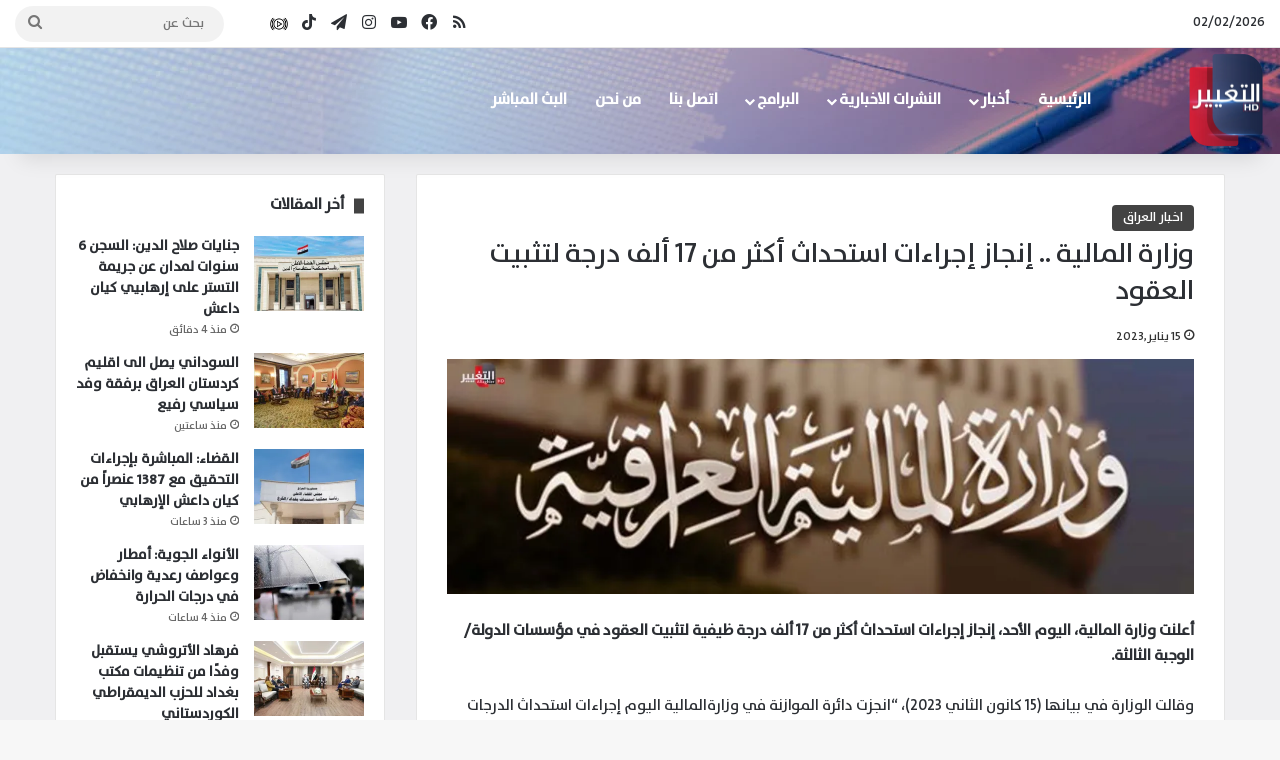

--- FILE ---
content_type: text/html; charset=UTF-8
request_url: https://altaghier.tv/2023/01/15/%D9%88%D8%B2%D8%A7%D8%B1%D8%A9-%D8%A7%D9%84%D9%85%D8%A7%D9%84%D9%8A%D8%A9-%D8%A5%D9%86%D8%AC%D8%A7%D8%B2-%D8%A5%D8%AC%D8%B1%D8%A7%D8%A1%D8%A7%D8%AA-%D8%A7%D8%B3%D8%AA%D8%AD%D8%AF%D8%A7%D8%AB/
body_size: 27698
content:
<!DOCTYPE html> <html dir="rtl" lang="ar" data-skin="light"> <head> <meta charset="UTF-8"/> <link rel="profile" href="//gmpg.org/xfn/11"/> <style id="jetpack-boost-critical-css">@media all{:root{--brand-color:#0669ff;--bright-color:#FFF;--base-color:#2c2f34}html{-ms-touch-action:manipulation;touch-action:manipulation;-webkit-text-size-adjust:100%;-ms-text-size-adjust:100%}article,aside,header,nav{display:block}a{background-color:transparent}strong{font-weight:inherit}strong{font-weight:600}img{border-style:none}button,input{font:inherit}button,input{overflow:visible}button,input{margin:0}button{text-transform:none}[type=submit],button{-webkit-appearance:button}[type=search]{-webkit-appearance:textfield}[type=search]::-webkit-search-cancel-button{-webkit-appearance:none}*{padding:0;margin:0;list-style:none;border:0;outline:0;box-sizing:border-box}:after,:before{box-sizing:border-box}body{background:#f7f7f7;color:var(--base-color);font-family:-apple-system,BlinkMacSystemFont,"Segoe UI",Roboto,Oxygen,Oxygen-Sans,Ubuntu,Cantarell,"Helvetica Neue","Open Sans",Arial,sans-serif;font-size:13px;line-height:21px}.the-subtitle,h1,h2,h3{line-height:1.4;font-weight:600}h1{font-size:41px;font-weight:700}h2{font-size:27px}h3{font-size:23px}.the-subtitle{font-size:17px}a{color:var(--base-color);text-decoration:none}img{max-width:100%;height:auto}p{line-height:21px}.screen-reader-text{clip:rect(1px,1px,1px,1px);position:absolute!important;height:1px;width:1px;overflow:hidden}@media (max-width:768px){.hide_share_post_bottom .share-buttons-bottom{display:none!important}}.tie-icon:before,[class*=" tie-icon-"],[class^=tie-icon-]{font-family:tiefonticon!important;speak:never;font-style:normal;font-weight:400;font-variant:normal;text-transform:none;line-height:1;-webkit-font-smoothing:antialiased;-moz-osx-font-smoothing:grayscale;display:inline-block}body.tie-no-js .menu-sub-content,body.tie-no-js a.remove{display:none!important}body.tie-no-js .tie-icon:before,body.tie-no-js [class*=" tie-icon-"],body.tie-no-js [class^=tie-icon-]{visibility:hidden!important}body.tie-no-js [class*=" tie-icon-"]:before,body.tie-no-js [class^=tie-icon-]:before{content:""}.tie-popup{display:none}.container{margin-right:auto;margin-left:auto;padding-left:15px;padding-right:15px}.container:after{content:"";display:table;clear:both}@media (min-width:768px){.container{width:100%}}@media (min-width:1200px){.container{max-width:1200px}}.tie-row{margin-left:-15px;margin-right:-15px}.tie-row:after{content:"";display:table;clear:both}.tie-col-md-4,.tie-col-md-8,.tie-col-xs-12{position:relative;min-height:1px;padding-left:15px;padding-right:15px}.tie-col-xs-12{float:left}.tie-col-xs-12{width:100%}@media (min-width:992px){.tie-col-md-4,.tie-col-md-8{float:left}.tie-col-md-4{width:33.33333%}.tie-col-md-8{width:66.66667%}}.tie-alignleft{float:left}.tie-alignright{float:right}.aligncenter{clear:both;display:block;margin:0 auto 1.75em;text-align:center;margin-left:auto;margin-right:auto;margin-top:6px;margin-bottom:6px}.clearfix:after,.clearfix:before{content:" ";display:block;height:0;overflow:hidden}.clearfix:after{clear:both}#tie-wrapper,.tie-container{height:100%;min-height:650px}.tie-container{position:relative;overflow:hidden}#tie-wrapper{background:#fff;position:relative;z-index:108;height:100%;margin:0 auto}.container-wrapper{background:#fff;border:1px solid rgba(0,0,0,.1);border-radius:2px;padding:30px}#content{margin-top:30px}@media (max-width:991px){#content{margin-top:15px}}.site-content{-ms-word-wrap:break-word;word-wrap:break-word}.theme-header{background:#fff;position:relative;z-index:999}.theme-header:after{content:"";display:table;clear:both}.theme-header.has-shadow{box-shadow:0 0 10px 5px rgba(0,0,0,.1)}.is-stretch-header .container{max-width:100%}#logo{margin-top:40px;margin-bottom:40px;display:block;float:left}#logo img{vertical-align:middle}#logo a{display:inline-block}@media (max-width:991px){#theme-header.has-normal-width-logo #logo{margin:14px 0!important;text-align:left;line-height:1}#theme-header.has-normal-width-logo #logo img{width:auto;height:auto;max-width:190px}}@media (max-width:479px){#theme-header.has-normal-width-logo #logo img{max-width:160px;max-height:60px!important}}@media (max-width:991px){#theme-header.mobile-header-centered.header-layout-1 .header-layout-1-logo{width:auto!important}#theme-header.mobile-header-centered #logo{float:none;text-align:center}}.components{float:right}.components>li{position:relative;float:right;list-style:none}.components>li.social-icons-item{margin:0}.components>li>a{display:block;position:relative;width:30px;text-align:center;line-height:inherit;font-size:16px}.components .search-bar{width:auto;border:solid rgba(0,0,0,.1);border-width:0 1px;margin-left:10px}.components #search{position:relative;background:0 0}.components #search-input{border:0;margin-bottom:0;line-height:inherit;width:100%;background:0 0;padding:0 25px 0 10px;border-radius:0;box-sizing:border-box;font-size:inherit}.components #search-submit{position:absolute;right:0;top:0;width:40px;line-height:inherit;color:#777;background:0 0;font-size:15px;padding:0}.header-layout-1 #menu-components-wrap{display:-webkit-flex;display:-ms-flexbox;display:flex;-webkit-justify-content:flex-end;-ms-flex-pack:end;justify-content:flex-end}.header-layout-1 .main-menu-wrapper{display:table;width:100%}.header-layout-1 #logo{line-height:1;float:left;margin-top:20px;margin-bottom:20px}.header-layout-1 .header-layout-1-logo{display:table-cell;vertical-align:middle;float:none}.header-layout-4 #menu-components-wrap{-webkit-justify-content:flex-start;-ms-flex-pack:start;justify-content:flex-start;padding-left:25px}.header-layout-4 #menu-components-wrap .main-menu-wrap{-webkit-flex-grow:1;-ms-flex-positive:1;flex-grow:1}@media (max-width:991px){.header-layout-1 .main-menu-wrapper{border-width:0;display:-webkit-flex;display:-ms-flexbox;display:flex;-webkit-flex-flow:row nowrap;-ms-flex-flow:row nowrap;flex-flow:row nowrap;-webkit-align-items:center;-ms-flex-align:center;align-items:center;-webkit-justify-content:space-between;-ms-flex-pack:justify;justify-content:space-between}}.mobile-header-components{display:none;z-index:10;height:30px;line-height:30px;-webkit-flex-wrap:nowrap;-ms-flex-wrap:nowrap;flex-wrap:nowrap;-webkit-flex:1 1 0%;-ms-flex:1 1 0%;flex:1 1 0%}.mobile-header-components .components{float:none;display:-webkit-flex!important;display:-ms-flexbox!important;display:flex!important;-webkit-justify-content:stretch;-ms-flex-pack:stretch;justify-content:stretch}.mobile-header-components .components li.custom-menu-link{display:inline-block;float:none}.mobile-header-components .components li.custom-menu-link>a{width:20px;padding-bottom:15px}.mobile-header-components [class^=tie-icon-]{font-size:18px;width:20px;height:20px;vertical-align:middle}.mobile-header-components .tie-mobile-menu-icon{font-size:20px}.mobile-header-components .nav-icon{display:inline-block;width:20px;height:2px;background-color:var(--base-color);position:relative;top:-4px}.mobile-header-components .nav-icon:after,.mobile-header-components .nav-icon:before{position:absolute;right:0;background-color:var(--base-color);content:"";display:block;width:100%;height:100%;-webkit-transform:translateZ(0);transform:translateZ(0);-webkit-backface-visibility:hidden;backface-visibility:hidden}.mobile-header-components .nav-icon:before{-webkit-transform:translateY(-7px);-ms-transform:translateY(-7px);transform:translateY(-7px)}.mobile-header-components .nav-icon:after{-webkit-transform:translateY(7px);-ms-transform:translateY(7px);transform:translateY(7px)}#mobile-header-components-area_1 .components li.custom-menu-link>a{margin-right:15px}#mobile-header-components-area_2 .components{-webkit-flex-direction:row-reverse;-ms-flex-direction:row-reverse;flex-direction:row-reverse}#mobile-header-components-area_2 .components li.custom-menu-link>a{margin-left:15px}@media (max-width:991px){#tie-body #mobile-container,.mobile-header-components{display:block}}.top-nav{background-color:#fff;position:relative;z-index:10;line-height:35px;border:1px solid rgba(0,0,0,.1);border-width:1px 0;color:var(--base-color)}.main-nav-below.top-nav-above .top-nav{border-top-width:0}.top-nav a:not(.button):not(:hover){color:var(--base-color)}.topbar-wrapper{display:-webkit-flex;display:-ms-flexbox;display:flex;min-height:35px}.top-nav .tie-alignleft,.top-nav .tie-alignright{-webkit-flex-grow:1;-ms-flex-positive:1;flex-grow:1;position:relative}.topbar-today-date{float:left;padding-right:15px;font-size:12px;-webkit-flex-shrink:0;-ms-flex-negative:0;flex-shrink:0}.topbar-today-date:before{font-size:13px;content:""}@media (max-width:991px){.theme-header .components,.top-nav:not(.has-breaking-news),.topbar-today-date{display:none}}.main-nav-wrapper{position:relative;z-index:4}.main-nav{background-color:var(--main-nav-background);color:var(--main-nav-primary-color);position:relative;border:1px solid var(--main-nav-main-border-color);border-width:1px 0}.main-menu-wrapper{border:0 solid var(--main-nav-main-border-color);position:relative}@media (min-width:992px){.header-menu{float:left}.header-menu .menu li{display:block;float:left}.header-menu .menu a{display:block;position:relative}.header-menu .menu .sub-menu a{padding:8px 10px}.header-menu .menu ul{box-shadow:0 2px 5px rgba(0,0,0,.1)}.header-menu .menu ul li{position:relative}.header-menu .menu ul a{border-width:0 0 1px}.header-menu .menu ul ul{top:0;left:100%}#main-nav{z-index:9;line-height:60px}.main-menu .menu>li>a{padding:0 14px;font-size:13px;font-weight:600}.main-menu .menu>li>.menu-sub-content{border-top:2px solid var(--main-nav-primary-color)}.main-menu .menu ul{line-height:20px;z-index:1}.main-menu .menu-sub-content{background:var(--main-nav-background);display:none;padding:15px;width:230px;position:absolute;box-shadow:0 2px 2px rgba(0,0,0,.15)}.main-menu .menu-sub-content a{width:200px}.main-menu .menu-sub-content .menu-item-has-children>a:before{right:5px}.main-nav .components li a,.main-nav .menu a{color:var(--main-nav-text-color)}.main-nav-light{--main-nav-background:#FFFFFF;--main-nav-primary-color:var(--brand-color);--main-nav-text-color:var(--base-color);--main-nav-main-border-color:rgba(0,0,0,0.1)}}@media (min-width:992px){.menu-item-has-children>a:before{content:"";position:absolute;right:12px;margin-top:2px;top:50%;bottom:auto;-webkit-transform:translateY(-50%);-ms-transform:translateY(-50%);transform:translateY(-50%);width:0;height:0;border:4px solid transparent;border-top:4px solid #fff}.menu-item-has-children .menu-item-has-children>a:before{border:4px solid transparent;border-left-color:#fff}.menu>.menu-item-has-children:not(.is-icon-only)>a{padding-right:25px}.main-nav-light .main-nav .menu-item-has-children>a:before{border-top-color:var(--base-color)}.main-nav-light .main-nav .menu-item-has-children .menu-item-has-children>a:before{border-top-color:transparent;border-left-color:var(--base-color)}}@media (min-width:992px){.header-layout-1.main-nav-below.top-nav-above .main-nav{margin-top:-1px}.header-layout-1.main-nav-below.top-nav-above .top-nav{border-top-width:0}}.header-layout-1.has-shadow:not(.top-nav-below) .main-nav{border-bottom:0!important}@media only screen and (min-width:992px) and (max-width:1100px){.main-nav .menu>li:not(.is-icon-only)>a{padding-left:7px;padding-right:7px}.main-nav .menu>li:not(.is-icon-only)>a:before{display:none}}@media (max-width:991px){#sticky-logo{display:none}}@media (min-width:992px){#sticky-logo{overflow:hidden;float:left;vertical-align:middle}#sticky-logo a{line-height:1;display:inline-block}#sticky-logo img{position:relative;vertical-align:middle;padding:8px 10px;top:-1px;max-height:50px}.header-layout-1 #sticky-logo img{padding:0}.header-layout-1:not(.has-custom-sticky-logo) #sticky-logo{display:none}.theme-header #sticky-logo img{opacity:0;visibility:hidden;width:0!important;-webkit-transform:translateY(75%);-ms-transform:translateY(75%);transform:translateY(75%)}.header-layout-1 .flex-placeholder{-webkit-flex-grow:1;-ms-flex-positive:1;flex-grow:1}}@media (max-width:991px){#tie-wrapper header#theme-header{box-shadow:none;background:0 0!important}.header-layout-1 .main-nav{border-width:0;box-shadow:0 3px 7px 0 rgba(0,0,0,.1)}.header-layout-1 .main-nav{background-color:#fff}.header-layout-1 #menu-components-wrap{display:none}.main-menu-wrapper .tie-alignleft{width:100%}}}@media all{.sidebar .container-wrapper{margin-bottom:30px}@media (max-width:991px){.sidebar .container-wrapper{margin-bottom:15px}}body:not(.has-builder) .sidebar .container-wrapper:last-child{margin-bottom:0}@media (max-width:991px){.has-sidebar .sidebar{margin-top:15px}}.widget-title{position:relative}.widget-title .the-subtitle{font-size:15px;min-height:15px}.post-widget-body{padding-left:125px}.post-widget-body .post-title{font-size:14px;line-height:1.4;margin-bottom:5px}.post-widget-thumbnail{float:left;margin-right:15px;position:relative}.post-widget-thumbnail img.tie-small-image{width:110px}.widget li{padding:6px 0}.widget li:first-child{padding-top:0}.widget li:last-child{padding-bottom:0;border-bottom:0}.widget li:after{clear:both;display:table;content:""}.widget .post-meta{margin:2px 0 0;font-size:11px;line-height:17px}.posts-list-big-first .posts-list-items li:first-child{padding-bottom:20px}.posts-list-big-first li:first-child .post-widget-thumbnail{width:100%;margin-right:0;margin-bottom:10px}.posts-list-big-first li:first-child .post-widget-thumbnail a{min-height:40px}.posts-list-big-first li:first-child .post-widget-body{padding-left:0}.posts-list-big-first li:first-child .post-title{font-size:18px}@media (max-width:991px){.posts-list-big-first .posts-list-items{overflow:hidden}.posts-list-big-first li{width:48%;float:left}.posts-list-big-first li:nth-child(odd){clear:both}}@media (max-width:670px){.posts-list-big-first li{width:100%}}form.search-form{overflow:auto;position:relative;width:100%;margin-top:10px}.search-field{float:left;width:73%;padding:8px 15px}.search-submit[type=submit]{float:right;padding:10px 5px;margin-left:2%;width:25%}li.widget-post-list{padding:7px 0;position:relative}.social-icons-widget ul{margin:0-3px}.social-icons-widget .social-icons-item{float:left;margin:3px;border-bottom:0;padding:0}.social-icons-widget .social-icons-item .social-link{width:40px;height:40px;line-height:40px;font-size:18px}@media (max-width:479px){.social-icons-widget .social-icons-item{float:none;display:inline-block}}.widget-posts-list-container{position:relative}}@media all{#mobile-container{display:none;padding:10px 30px 30px}#mobile-menu{margin-bottom:20px;position:relative;padding-top:15px}#mobile-social-icons{margin-bottom:15px}#mobile-social-icons ul{text-align:center;overflow:hidden}#mobile-social-icons ul .social-icons-item{float:none;display:inline-block}#mobile-social-icons .social-icons-item{margin:0}#mobile-social-icons .social-icons-item .social-link{background:0 0;border:none}#mobile-search .search-form{overflow:hidden}#mobile-search .search-form:after{position:absolute;content:"";font-family:tiefonticon;top:4px;right:10px;line-height:30px;width:30px;font-size:16px;border-radius:50%;text-align:center;color:#fff}#mobile-search .search-field{background-color:rgba(0,0,0,.05);border-color:rgba(255,255,255,.1);color:#fff;width:100%;border-radius:50px;padding:7px 45px 7px 20px}#mobile-search .search-submit{background:0 0;font-size:0;width:35px;height:38px;position:absolute;top:0;right:5px;z-index:1}#mobile-search input::-webkit-input-placeholder{color:rgba(255,255,255,.6)}#mobile-search input::-moz-placeholder{color:rgba(255,255,255,.6)}#mobile-search input:-moz-placeholder{color:rgba(255,255,255,.6)}#mobile-search input:-ms-input-placeholder{color:rgba(255,255,255,.6)}#tie-wrapper:after{position:absolute;z-index:1000;top:-10%;left:-50%;width:0;height:0;background:rgba(0,0,0,.2);content:"";opacity:0}@media (max-width:991px){.side-aside.appear-from-right{right:0;-webkit-transform:translate(100%,0);-ms-transform:translate(100%,0);transform:translate(100%,0)}}.is-desktop .side-aside .has-custom-scroll{padding:50px 0 0}.side-aside:after{position:absolute;top:0;left:0;width:100%;height:100%;background:rgba(0,0,0,.2);content:"";opacity:1}a.remove{position:absolute;top:0;right:0;display:block;speak:never;-webkit-font-smoothing:antialiased;-moz-osx-font-smoothing:grayscale;width:20px;height:20px;display:block;line-height:20px;text-align:center;font-size:15px}a.remove:before{content:"";font-family:tiefonticon;color:#e74c3c}a.remove.big-btn{width:25px;height:25px;line-height:25px;font-size:22px}a.remove.light-btn:not(:hover):before{color:#fff}.side-aside a.remove{z-index:1;top:15px;left:50%;right:auto;-webkit-transform:translateX(-50%);-ms-transform:translateX(-50%);transform:translateX(-50%)}.tie-popup a.remove{-webkit-transform:scale(.2);-ms-transform:scale(.2);transform:scale(.2);opacity:0;top:15px;right:15px;z-index:1}.theiaStickySidebar:after{content:"";display:table;clear:both}.has-custom-scroll,.side-aside{overflow-x:hidden;scrollbar-width:thin}.has-custom-scroll::-webkit-scrollbar,.side-aside::-webkit-scrollbar{width:5px}.tie-popup{position:fixed;z-index:99999;left:0;top:0;height:100%;width:100%;background-color:rgba(0,0,0,.9);display:none;-webkit-perspective:600px;perspective:600px}.pop-up-live-search{will-change:transform,opacity;-webkit-transform:scale(.7);-ms-transform:scale(.7);transform:scale(.7);opacity:0}.tie-popup-search-wrap::-webkit-input-placeholder{color:#fff}.tie-popup-search-wrap::-moz-placeholder{color:#fff}.tie-popup-search-wrap:-moz-placeholder{color:#fff}.tie-popup-search-wrap:-ms-input-placeholder{color:#fff}.tie-popup-search-wrap form{position:relative;height:80px;margin-bottom:20px}.popup-search-wrap-inner{position:relative;padding:80px 15px 0;margin:0 auto;max-width:800px}input.tie-popup-search-input{width:100%;height:80px;line-height:80px;background:rgba(0,0,0,.7)!important;font-weight:500;font-size:22px;border:0;padding-right:80px;padding-left:30px;color:#fff}button.tie-popup-search-submit{font-size:28px;color:#666;position:absolute;right:10px;top:20px;background:0 0!important}#tie-popup-search-mobile .popup-search-wrap-inner{padding-top:50px}#tie-popup-search-mobile input.tie-popup-search-input{height:50px;line-height:1;padding-left:20px;padding-right:50px}#tie-popup-search-mobile button.tie-popup-search-submit{font-size:16px;top:9px;right:0}@font-face{font-family:tiefonticon;font-weight:400;font-style:normal;font-display:block}.tie-icon-tiktok:before{content:""}.tie-icon-facebook:before{content:""}.tie-icon-search:before{content:""}.tie-icon-search:before{content:""}.tie-icon-print:before{content:""}.tie-icon-twitter:before{content:""}.tie-icon-feed:before{content:""}.tie-icon-pinterest:before{content:""}.tie-icon-envelope:before{content:""}.tie-icon-linkedin:before{content:""}.tie-icon-youtube:before{content:""}.tie-icon-instagram:before{content:""}.tie-icon-tumblr:before{content:""}.tie-icon-vk:before{content:""}.tie-icon-reddit:before{content:""}.tie-icon-paper-plane:before{content:""}.tie-icon-share:before{content:""}.tie-icon-whatsapp:before{content:""}.tie-icon-facebook:before{content:""}}@media all{@media (max-width:767px){.magazine1:not(.has-builder):not(.error404) .main-content,.magazine1:not(.has-builder):not(.error404) .sidebar{padding-left:0;padding-right:0}}input{border:1px solid rgba(0,0,0,.1);color:var(--base-color);font-size:13px;outline:0;padding:5px;line-height:23px;border-radius:2px;max-width:100%;background-color:transparent}input:not([type=checkbox]):not([type=radio]){-webkit-appearance:none;-moz-appearance:none;appearance:none;outline:0}@media (max-width:767px){input:not([type=submit]){font-size:16px!important}}[type=submit]{width:auto;position:relative;background-color:var(--brand-color);color:var(--bright-color);padding:7px 15px;margin:0;font-weight:400;font-size:13px;display:inline-block;text-align:center;line-height:21px;border:none;text-decoration:none;vertical-align:middle;border-radius:2px;-webkit-appearance:none;-moz-appearance:none;appearance:none}@media (min-width:992px){.sidebar-left .main-content{float:right;padding-left:5px}.sidebar-left .sidebar{float:left}.sidebar-left.magazine1 .main-content{padding-left:3px}}.post-thumb{position:relative;height:100%;display:block;-webkit-backface-visibility:hidden;backface-visibility:hidden;-webkit-transform:rotate(0);-ms-transform:rotate(0);transform:rotate(0)}.post-thumb img{width:100%;display:block}.post-thumb .post-cat-wrap{position:absolute;bottom:10px;margin:0;right:10px}.post-meta{margin:10px 0 8px;font-size:12px;overflow:hidden}.post-meta{color:#767676}.post-meta .meta-item{margin-right:8px;display:inline-block}.post-meta .meta-item.tie-icon:before{padding-right:3px}.post-meta .meta-item.date:before{content:""}@media (max-width:767px){.entry-header .post-meta>span,.main-content .post-meta>span{float:left}}.post-cat-wrap{position:relative;z-index:3;margin-bottom:5px;font-weight:400;font-family:inherit!important;line-height:0;display:block}.post-cat{display:inline-block;background:var(--brand-color);color:var(--bright-color);padding:0 10px;font-size:12px;line-height:1.85em;margin-right:4px;position:relative;white-space:nowrap;word-wrap:normal;letter-spacing:0;border-radius:4px}.post-cat:first-child:last-child{margin:0}.social-icons-item{float:right;margin-left:6px;position:relative}.social-icons-item .social-link span{color:var(--base-color);line-height:unset}.social-icons-widget .social-icons-item .social-link{width:24px;height:24px;line-height:24px;padding:0;display:block;text-align:center;border-radius:2px}.social-icons-item .social-link.custom-social-img span.social-icon-img{background-size:18px;background-repeat:no-repeat;background-position:center;width:100%;display:inline-block}.social-icons-item .social-link.custom-social-img span.social-icon-img:before{content:"";visibility:hidden}.top-nav .components>li.social-icons-item .social-link:not(:hover) span{color:var(--base-color)}.social-icons-item .facebook-social-icon{background-color:#4080ff!important}.social-icons-item .facebook-social-icon span{color:#4080ff}.social-icons-item .instagram-social-icon{background-color:#c13584!important}.social-icons-item .instagram-social-icon span{color:#c13584}.social-icons-item .youtube-social-icon{background-color:#ef4e41!important}.social-icons-item .youtube-social-icon span{color:#ef4e41}.social-icons-item .rss-social-icon{background-color:#faa33d!important}.social-icons-item .rss-social-icon span{color:#faa33d}.social-icons-item .tiktok-social-icon{background-color:#ee1d52!important}.social-icons-item .tiktok-social-icon span{color:#ee1d52}.social-icons-item .telegram-social-icon{background-color:#08c!important}.social-icons-item .telegram-social-icon span{color:#08c}ul:not(.solid-social-icons) .social-icons-item a:not(:hover){background-color:transparent!important}.social-icons-item .social-custom-link span{color:#ccc}.solid-social-icons .social-link{background-color:var(--base-color)}.dark-skin .solid-social-icons .social-link{background-color:#27292d;border-color:#27292d}.solid-social-icons .social-link span{color:#fff!important}.entry-header{padding:30px 30px 0;margin-bottom:20px}@media (max-width:991px){.entry-header{padding:20px 20px 0}}.entry{line-height:26px;font-size:15px}.entry p{margin-bottom:25px;line-height:26px}.entry p:last-child{margin:0}@media (max-width:767px){.container-wrapper,.entry-content{padding:20px 15px}}.block-head-8 .the-global-title{position:relative;font-size:15px;margin-bottom:20px;padding-left:20px;min-height:0}.block-head-8 .the-global-title:before{content:"";background:var(--brand-color);height:1em;width:10px;position:absolute;top:50%;-webkit-transform:translateY(-50%);-ms-transform:translateY(-50%);transform:translateY(-50%);left:0}.side-aside{position:fixed;top:0;z-index:111;visibility:hidden;width:350px;max-width:100%;height:100%;background:#131416;background-repeat:no-repeat;background-position:center top;background-size:cover;overflow-y:auto}@media (min-width:992px){.side-aside{right:0;-webkit-transform:translate(350px,0);-ms-transform:translate(350px,0);transform:translate(350px,0)}.side-aside:not(.slide-sidebar-desktop){display:none}}.dark-skin{background-color:#1f2024;color:#fff}.dark-skin input:not([type=submit]){color:#ccc}.dark-skin a:not(:hover){color:#fff}.dark-skin input:not([type=submit]){border-color:rgba(255,255,255,.1)}}@media all{.post-content.container-wrapper{padding:0}.entry-header{font-size:45px;line-height:1.2}@media (max-width:767px){.entry-header{font-size:28px}}.entry-header .entry-title{margin-bottom:15px}@media (max-width:767px){.entry-header .entry-title{font-size:28px}}.entry-header .post-cat{margin-bottom:6px}.entry-header .post-meta{overflow:inherit;font-size:12px;margin-top:5px;margin-bottom:0;line-height:24px}.entry-header .post-meta .meta-item{margin-right:12px}.entry-header .post-meta{color:#333}.entry-header .post-meta .date:before{content:"•";color:#ccc;margin:0 3px 0 5px;display:inline-block}@media (max-width:767px){.entry-header .post-meta{margin-bottom:-8px}.entry-header .post-meta .meta-item{margin-bottom:8px!important}.entry-header .post-meta>span{float:initial!important}}.post-layout-1 div.entry-content{padding-top:0}.post-layout-1 .entry-header-outer{padding:30px 30px 20px}@media (max-width:767px){.post-layout-1 .entry-header-outer{padding:20px}}.post-layout-1 .entry-header{padding:0;margin:0}.entry-content{padding:0 30px 30px}@media (max-width:767px){.entry-content{padding-right:15px;padding-left:15px}}.entry h2{margin:0 0 .5em}@media (max-width:767px){.single .entry-content{padding-top:15px}}.share-buttons{padding:18px 28px;line-height:0}@media (max-width:767px){.share-buttons{padding:15px}}.magazine1 .share-buttons-bottom{background:#f7f7f7;border-top:1px solid rgba(0,0,0,.1)}.share-buttons-mobile{position:fixed;bottom:0;z-index:999999;width:100%;background:0 0;border:0 none;padding:0}.share-buttons-mobile .share-links a{margin:0;border-radius:0;width:1%;display:table-cell;opacity:1!important}.share-buttons-mobile .share-links a .share-btn-icon{margin:0 auto;float:none}@media (min-width:768px){.share-buttons-mobile{display:none}}.mobile-share-buttons-spacer{height:40px}@media (min-width:768px){.mobile-share-buttons-spacer{display:none}}.share-links a{color:#fff}.share-links{overflow:hidden;position:relative}.share-links .share-btn-icon{font-size:15px}.share-links a{display:inline-block;margin:2px;height:40px;overflow:hidden;position:relative;border-radius:2px;width:40px}.share-links a,.share-links a:before{background-color:#444}.share-links a .share-btn-icon{width:40px;height:40px;float:left;display:block;text-align:center;line-height:40px}.share-title{padding-right:15px;display:inline-block;float:left;line-height:40px;font-size:12px;margin:2px 0}.share-title .tie-icon-share{margin-right:5px;font-size:14px}.share-links a.facebook-share-btn,.share-links a.facebook-share-btn:before{background:#4080ff}.share-links a.twitter-share-btn,.share-links a.twitter-share-btn:before{background:#40bff5}.share-links a.linkedin-share-btn,.share-links a.linkedin-share-btn:before{background:#238cc8}.share-links a.pinterest-share-btn,.share-links a.pinterest-share-btn:before{background:#e13138}.share-links a.reddit-share-btn,.share-links a.reddit-share-btn:before{background:#ff4500}.share-links a.tumblr-share-btn,.share-links a.tumblr-share-btn:before{background:#35465c}.share-links a.vk-share-btn,.share-links a.vk-share-btn:before{background:#45668e}.share-links a.whatsapp-share-btn,.share-links a.whatsapp-share-btn:before{background:#43d854}.share-links a.telegram-share-btn,.share-links a.telegram-share-btn:before{background:#08c}.share-links a.email-share-btn,.share-links a.email-share-btn:before{background:#333}@media (max-width:479px){.share-title{display:none}}@media (min-width:768px){a.telegram-share-btn,a.whatsapp-share-btn{display:none!important}}#related-posts .related-item{position:relative;float:left;width:33.333%;padding:0 15px;margin-bottom:20px}@media (max-width:767px){#related-posts .related-item{padding:0 8px}}#related-posts .related-item .post-thumb{margin-bottom:10px}#related-posts .related-item .post-title{font-size:14px;line-height:19px}#related-posts .related-item .post-meta{margin:4px 0 0}.has-sidebar .site-content #related-posts .related-item:nth-child(3n+1){clear:both}@media (max-width:767px){#related-posts .related-item{width:50%!important;clear:none!important}}#related-posts.has-extra-post .related-item:last-child{clear:none!important;display:none}@media only screen and (min-width:320px) and (max-width:767px){#related-posts.has-extra-post .related-item:last-child{display:block}}#reading-position-indicator{display:block;height:5px;position:fixed;bottom:0;left:0;background:var(--brand-color);box-shadow:0 0 10px rgba(0,136,255,.7);width:0;z-index:9999;max-width:100%}#check-also-box{position:fixed;background-color:#fff;z-index:999;bottom:15px;right:-1px;-webkit-transform:translatex(100%);-ms-transform:translatex(100%);transform:translatex(100%);width:340px;padding:30px;border:1px solid rgba(0,0,0,.1);border-radius:2px;border-top-right-radius:0;border-bottom-right-radius:0}#check-also-box.check-also-left{right:auto;left:-1px;-webkit-transform:translatex(-100%);-ms-transform:translatex(-100%);transform:translatex(-100%)}#check-also-box .has-first-big-post .post-widget-body{clear:both}#check-also-box .posts-list-big-first li{padding-bottom:0}#check-also-box .posts-list-big-first li .post-title{font-size:18px;line-height:1.3em}@media (max-width:991px){#check-also-box{display:none}}#post-extra-info{display:none}}@media screen{html{direction:rtl}.tie-col-xs-12{float:right}@media (min-width:992px){.tie-col-md-4,.tie-col-md-8{float:right}}.tie-alignleft{float:right}.tie-alignright{float:left}.post-cat{margin-right:0;margin-left:4px}.search-field{float:right}.search-submit[type=submit]{float:left;margin-right:2%;margin-left:0}.post-meta .meta-item{margin-left:8px;margin-right:0}.post-meta .tie-icon:before{padding-left:3px;padding-right:0!important}@media (max-width:767px){.entry-header .post-meta>span,.main-content .post-meta>span{float:right}}.tie-popup-search-wrap input[type=text]{padding-right:20px;padding-left:80px}button.tie-popup-search-submit{left:25px;right:auto}a.remove{left:0;right:auto}.tie-popup a.remove{left:15px;right:auto}#tie-popup-search-mobile button.tie-popup-search-submit{right:auto;left:0}#tie-popup-search-mobile input.tie-popup-search-input{padding-right:20px;padding-left:50px}#logo,.header-layout-1 #logo{float:right}.header-layout-1 .main-menu{float:left}.header-layout-4 #menu-components-wrap{padding-right:20px;padding-left:0}.header-layout-4 .main-menu{float:right}@media (min-width:992px){.menu-item-has-children>a:before{left:12px;right:auto}.menu-item-has-children .menu-item-has-children>a:before{border-right-color:#fff;border-left-color:transparent}.main-menu .menu-sub-content .menu-item-has-children>a:before{left:5px;right:auto}#theme-header .menu>li.menu-item-has-children:not(.is-icon-only)>a{padding-left:25px;padding-right:15px}.main-nav-light .main-nav .menu-item-has-children .menu-item-has-children>a:before{border-right-color:var(--base-color);border-left-color:transparent!important}#sticky-logo,.header-menu .menu li,.main-menu{float:right}.header-menu .menu ul ul{right:100%;left:auto}.components,.components>li{float:left}.components .search-bar{margin-right:10px;margin-left:0}.components #search-input{padding:0 13px 0 35px}.components #search-submit{left:0;right:auto}.topbar-today-date{padding:0 0 0 15px}}@media (max-width:991px){#theme-header.has-normal-width-logo #logo{text-align:right}.mobile-header-components{left:15px;right:auto}.header-layout-1 .mobile-header-components{left:0;right:auto}}#mobile-header-components-area_1 .components{-webkit-flex-direction:row-reverse;-ms-flex-direction:row-reverse;flex-direction:row-reverse}#mobile-header-components-area_2 .components{-webkit-flex-direction:row;-ms-flex-direction:row;flex-direction:row}#mobile-search .search-form:after{left:10px;right:auto}#mobile-search .search-field{padding-left:45px;padding-right:20px}#mobile-search .search-submit{right:auto;left:5px}@media (max-width:991px){.header-layout-1 .main-menu-wrapper{-webkit-flex-direction:row-reverse;-ms-flex-direction:row-reverse;flex-direction:row-reverse}}.post-thumb .post-cat-wrap{left:10px;right:auto}#reading-position-indicator{right:0;left:auto}.entry-header .post-meta .meta-item{margin-right:0;margin-left:12px}.share-links a .share-btn-icon{float:right}.share-title{padding-left:15px;padding-right:0;float:right}#related-posts .related-item{float:right}.block-head-8 .the-global-title{padding-right:20px;padding-left:0}.block-head-8 .the-global-title:before{right:0;left:auto}.post-widget-body{padding-left:0;padding-right:125px}.post-widget-thumbnail{float:right;margin-left:15px;margin-right:0}.posts-list-big-first li:first-child .post-widget-thumbnail{margin-left:0}.posts-list-big-first li:first-child .post-widget-body{padding-right:0}@media (max-width:991px){.posts-list-big-first li{float:right}.posts-list-big-first li:first-child{float:right;clear:left}}.social-icons-widget .social-icons-item{float:right}}</style> <meta http-equiv='x-dns-prefetch-control' content='on'> <link rel='dns-prefetch' href="//cdnjs.cloudflare.com/"/> <link rel='dns-prefetch' href="//ajax.googleapis.com/"/> <link rel='dns-prefetch' href="//fonts.googleapis.com/"/> <link rel='dns-prefetch' href="//fonts.gstatic.com/"/> <link rel='dns-prefetch' href="//s.gravatar.com/"/> <link rel='dns-prefetch' href="//www.google-analytics.com/"/> <meta name='robots' content='index, follow, max-image-preview:large, max-snippet:-1, max-video-preview:-1'/> <title>وزارة المالية .. إنجاز إجراءات استحداث أكثر من 17 ألف درجة لتثبيت العقود - قناة التغيير الفضائية</title> <link rel="canonical" href="https://altaghier.tv/2023/01/15/وزارة-المالية-إنجاز-إجراءات-استحداث/"/> <meta property="og:locale" content="ar_AR"/> <meta property="og:type" content="article"/> <meta property="og:title" content="وزارة المالية .. إنجاز إجراءات استحداث أكثر من 17 ألف درجة لتثبيت العقود - قناة التغيير الفضائية"/> <meta property="og:description" content="أعلنت وزارة المالية، اليوم الأحد، إنجاز إجراءات استحداث أكثر من 17 ألف درجة ظيفية لتثبيت العقود في مؤسسات الدولة/ الوجبة الثالثة. وقالت الوزارة في بيانها (15 كانون الثاني 2023)، &#8220;انجزت دائرة الموازنة في وزارةالمالية اليوم إجراءات استحداث الدرجات الوظيفية لتثبيت المتعاقدين في الوزارات والمحافظات والجهات غير المرتبطة، والبالغة أكثر من 17 ألف درجة، الوجبة الثالثة &hellip;"/> <meta property="og:url" content="https://altaghier.tv/2023/01/15/وزارة-المالية-إنجاز-إجراءات-استحداث/"/> <meta property="og:site_name" content="قناة التغيير الفضائية"/> <meta property="article:publisher" content="https://www.facebook.com/altaghiertv/"/> <meta property="article:published_time" content="2023-01-15T09:23:09+00:00"/> <meta property="og:image" content="https://altaghier.tv/wp-content/uploads/2023/01/وزارة-المالية-العراقية-1.jpg"/> <meta property="og:image:width" content="1806"/> <meta property="og:image:height" content="568"/> <meta property="og:image:type" content="image/jpeg"/> <meta name="author" content="Editor"/> <meta name="twitter:card" content="summary_large_image"/> <meta name="twitter:creator" content="@altaghiertv"/> <meta name="twitter:site" content="@altaghiertv"/> <meta name="twitter:label1" content="كُتب بواسطة"/> <meta name="twitter:data1" content="Editor"/> <meta name="twitter:label2" content="وقت القراءة المُقدّر"/> <meta name="twitter:data2" content="3 دقائق"/> <script data-jetpack-boost="ignore" type="application/ld+json" class="yoast-schema-graph">{"@context":"https://schema.org","@graph":[{"@type":"Article","@id":"https://altaghier.tv/2023/01/15/%d9%88%d8%b2%d8%a7%d8%b1%d8%a9-%d8%a7%d9%84%d9%85%d8%a7%d9%84%d9%8a%d8%a9-%d8%a5%d9%86%d8%ac%d8%a7%d8%b2-%d8%a5%d8%ac%d8%b1%d8%a7%d8%a1%d8%a7%d8%aa-%d8%a7%d8%b3%d8%aa%d8%ad%d8%af%d8%a7%d8%ab/#article","isPartOf":{"@id":"https://altaghier.tv/2023/01/15/%d9%88%d8%b2%d8%a7%d8%b1%d8%a9-%d8%a7%d9%84%d9%85%d8%a7%d9%84%d9%8a%d8%a9-%d8%a5%d9%86%d8%ac%d8%a7%d8%b2-%d8%a5%d8%ac%d8%b1%d8%a7%d8%a1%d8%a7%d8%aa-%d8%a7%d8%b3%d8%aa%d8%ad%d8%af%d8%a7%d8%ab/"},"author":{"name":"Editor","@id":"https://altaghier.tv/#/schema/person/9f0dfeabb5a7c97988bdc2f88b9f38a4"},"headline":"وزارة المالية .. إنجاز إجراءات استحداث أكثر من 17 ألف درجة لتثبيت العقود","datePublished":"2023-01-15T09:23:09+00:00","mainEntityOfPage":{"@id":"https://altaghier.tv/2023/01/15/%d9%88%d8%b2%d8%a7%d8%b1%d8%a9-%d8%a7%d9%84%d9%85%d8%a7%d9%84%d9%8a%d8%a9-%d8%a5%d9%86%d8%ac%d8%a7%d8%b2-%d8%a5%d8%ac%d8%b1%d8%a7%d8%a1%d8%a7%d8%aa-%d8%a7%d8%b3%d8%aa%d8%ad%d8%af%d8%a7%d8%ab/"},"wordCount":0,"publisher":{"@id":"https://altaghier.tv/#organization"},"image":{"@id":"https://altaghier.tv/2023/01/15/%d9%88%d8%b2%d8%a7%d8%b1%d8%a9-%d8%a7%d9%84%d9%85%d8%a7%d9%84%d9%8a%d8%a9-%d8%a5%d9%86%d8%ac%d8%a7%d8%b2-%d8%a5%d8%ac%d8%b1%d8%a7%d8%a1%d8%a7%d8%aa-%d8%a7%d8%b3%d8%aa%d8%ad%d8%af%d8%a7%d8%ab/#primaryimage"},"thumbnailUrl":"https://i0.wp.com/altaghier.tv/wp-content/uploads/2023/01/%D9%88%D8%B2%D8%A7%D8%B1%D8%A9-%D8%A7%D9%84%D9%85%D8%A7%D9%84%D9%8A%D8%A9-%D8%A7%D9%84%D8%B9%D8%B1%D8%A7%D9%82%D9%8A%D8%A9-1.jpg?fit=1806%2C568&ssl=1","articleSection":["اخبار العراق"],"inLanguage":"ar"},{"@type":"WebPage","@id":"https://altaghier.tv/2023/01/15/%d9%88%d8%b2%d8%a7%d8%b1%d8%a9-%d8%a7%d9%84%d9%85%d8%a7%d9%84%d9%8a%d8%a9-%d8%a5%d9%86%d8%ac%d8%a7%d8%b2-%d8%a5%d8%ac%d8%b1%d8%a7%d8%a1%d8%a7%d8%aa-%d8%a7%d8%b3%d8%aa%d8%ad%d8%af%d8%a7%d8%ab/","url":"https://altaghier.tv/2023/01/15/%d9%88%d8%b2%d8%a7%d8%b1%d8%a9-%d8%a7%d9%84%d9%85%d8%a7%d9%84%d9%8a%d8%a9-%d8%a5%d9%86%d8%ac%d8%a7%d8%b2-%d8%a5%d8%ac%d8%b1%d8%a7%d8%a1%d8%a7%d8%aa-%d8%a7%d8%b3%d8%aa%d8%ad%d8%af%d8%a7%d8%ab/","name":"وزارة المالية .. إنجاز إجراءات استحداث أكثر من 17 ألف درجة لتثبيت العقود - قناة التغيير الفضائية","isPartOf":{"@id":"https://altaghier.tv/#website"},"primaryImageOfPage":{"@id":"https://altaghier.tv/2023/01/15/%d9%88%d8%b2%d8%a7%d8%b1%d8%a9-%d8%a7%d9%84%d9%85%d8%a7%d9%84%d9%8a%d8%a9-%d8%a5%d9%86%d8%ac%d8%a7%d8%b2-%d8%a5%d8%ac%d8%b1%d8%a7%d8%a1%d8%a7%d8%aa-%d8%a7%d8%b3%d8%aa%d8%ad%d8%af%d8%a7%d8%ab/#primaryimage"},"image":{"@id":"https://altaghier.tv/2023/01/15/%d9%88%d8%b2%d8%a7%d8%b1%d8%a9-%d8%a7%d9%84%d9%85%d8%a7%d9%84%d9%8a%d8%a9-%d8%a5%d9%86%d8%ac%d8%a7%d8%b2-%d8%a5%d8%ac%d8%b1%d8%a7%d8%a1%d8%a7%d8%aa-%d8%a7%d8%b3%d8%aa%d8%ad%d8%af%d8%a7%d8%ab/#primaryimage"},"thumbnailUrl":"https://i0.wp.com/altaghier.tv/wp-content/uploads/2023/01/%D9%88%D8%B2%D8%A7%D8%B1%D8%A9-%D8%A7%D9%84%D9%85%D8%A7%D9%84%D9%8A%D8%A9-%D8%A7%D9%84%D8%B9%D8%B1%D8%A7%D9%82%D9%8A%D8%A9-1.jpg?fit=1806%2C568&ssl=1","datePublished":"2023-01-15T09:23:09+00:00","breadcrumb":{"@id":"https://altaghier.tv/2023/01/15/%d9%88%d8%b2%d8%a7%d8%b1%d8%a9-%d8%a7%d9%84%d9%85%d8%a7%d9%84%d9%8a%d8%a9-%d8%a5%d9%86%d8%ac%d8%a7%d8%b2-%d8%a5%d8%ac%d8%b1%d8%a7%d8%a1%d8%a7%d8%aa-%d8%a7%d8%b3%d8%aa%d8%ad%d8%af%d8%a7%d8%ab/#breadcrumb"},"inLanguage":"ar","potentialAction":[{"@type":"ReadAction","target":["https://altaghier.tv/2023/01/15/%d9%88%d8%b2%d8%a7%d8%b1%d8%a9-%d8%a7%d9%84%d9%85%d8%a7%d9%84%d9%8a%d8%a9-%d8%a5%d9%86%d8%ac%d8%a7%d8%b2-%d8%a5%d8%ac%d8%b1%d8%a7%d8%a1%d8%a7%d8%aa-%d8%a7%d8%b3%d8%aa%d8%ad%d8%af%d8%a7%d8%ab/"]}]},{"@type":"ImageObject","inLanguage":"ar","@id":"https://altaghier.tv/2023/01/15/%d9%88%d8%b2%d8%a7%d8%b1%d8%a9-%d8%a7%d9%84%d9%85%d8%a7%d9%84%d9%8a%d8%a9-%d8%a5%d9%86%d8%ac%d8%a7%d8%b2-%d8%a5%d8%ac%d8%b1%d8%a7%d8%a1%d8%a7%d8%aa-%d8%a7%d8%b3%d8%aa%d8%ad%d8%af%d8%a7%d8%ab/#primaryimage","url":"https://i0.wp.com/altaghier.tv/wp-content/uploads/2023/01/%D9%88%D8%B2%D8%A7%D8%B1%D8%A9-%D8%A7%D9%84%D9%85%D8%A7%D9%84%D9%8A%D8%A9-%D8%A7%D9%84%D8%B9%D8%B1%D8%A7%D9%82%D9%8A%D8%A9-1.jpg?fit=1806%2C568&ssl=1","contentUrl":"https://i0.wp.com/altaghier.tv/wp-content/uploads/2023/01/%D9%88%D8%B2%D8%A7%D8%B1%D8%A9-%D8%A7%D9%84%D9%85%D8%A7%D9%84%D9%8A%D8%A9-%D8%A7%D9%84%D8%B9%D8%B1%D8%A7%D9%82%D9%8A%D8%A9-1.jpg?fit=1806%2C568&ssl=1","width":1806,"height":568},{"@type":"BreadcrumbList","@id":"https://altaghier.tv/2023/01/15/%d9%88%d8%b2%d8%a7%d8%b1%d8%a9-%d8%a7%d9%84%d9%85%d8%a7%d9%84%d9%8a%d8%a9-%d8%a5%d9%86%d8%ac%d8%a7%d8%b2-%d8%a5%d8%ac%d8%b1%d8%a7%d8%a1%d8%a7%d8%aa-%d8%a7%d8%b3%d8%aa%d8%ad%d8%af%d8%a7%d8%ab/#breadcrumb","itemListElement":[{"@type":"ListItem","position":1,"name":"Home","item":"https://altaghier.tv/"},{"@type":"ListItem","position":2,"name":"وزارة المالية .. إنجاز إجراءات استحداث أكثر من 17 ألف درجة لتثبيت العقود"}]},{"@type":"WebSite","@id":"https://altaghier.tv/#website","url":"https://altaghier.tv/","name":"قناة التغيير الفضائية","description":"اخر اخبار العراق","publisher":{"@id":"https://altaghier.tv/#organization"},"potentialAction":[{"@type":"SearchAction","target":{"@type":"EntryPoint","urlTemplate":"https://altaghier.tv/?s={search_term_string}"},"query-input":{"@type":"PropertyValueSpecification","valueRequired":true,"valueName":"search_term_string"}}],"inLanguage":"ar"},{"@type":"Organization","@id":"https://altaghier.tv/#organization","name":"Altaghier Tv - قناة التغيير الفضائية","url":"https://altaghier.tv/","logo":{"@type":"ImageObject","inLanguage":"ar","@id":"https://altaghier.tv/#/schema/logo/image/","url":"https://altaghier.tv/wp-content/uploads/2024/02/logo-altaghier-tv-.png","contentUrl":"https://altaghier.tv/wp-content/uploads/2024/02/logo-altaghier-tv-.png","width":624,"height":777,"caption":"Altaghier Tv - قناة التغيير الفضائية"},"image":{"@id":"https://altaghier.tv/#/schema/logo/image/"},"sameAs":["https://www.facebook.com/altaghiertv/","https://x.com/altaghiertv","https://www.youtube.com/@AlTaghierTVChannel"]},{"@type":"Person","@id":"https://altaghier.tv/#/schema/person/9f0dfeabb5a7c97988bdc2f88b9f38a4","name":"Editor","url":"https://altaghier.tv/author/editormohammad/"}]}</script> <link rel='dns-prefetch' href="//www.googletagmanager.com/"/> <link rel='dns-prefetch' href="//stats.wp.com/"/> <link rel='preconnect' href="//i0.wp.com/"/> <link rel='preconnect' href="//c0.wp.com/"/> <style type="text/css"> :root{ --tie-preset-gradient-1: linear-gradient(135deg, rgba(6, 147, 227, 1) 0%, rgb(155, 81, 224) 100%); --tie-preset-gradient-2: linear-gradient(135deg, rgb(122, 220, 180) 0%, rgb(0, 208, 130) 100%); --tie-preset-gradient-3: linear-gradient(135deg, rgba(252, 185, 0, 1) 0%, rgba(255, 105, 0, 1) 100%); --tie-preset-gradient-4: linear-gradient(135deg, rgba(255, 105, 0, 1) 0%, rgb(207, 46, 46) 100%); --tie-preset-gradient-5: linear-gradient(135deg, rgb(238, 238, 238) 0%, rgb(169, 184, 195) 100%); --tie-preset-gradient-6: linear-gradient(135deg, rgb(74, 234, 220) 0%, rgb(151, 120, 209) 20%, rgb(207, 42, 186) 40%, rgb(238, 44, 130) 60%, rgb(251, 105, 98) 80%, rgb(254, 248, 76) 100%); --tie-preset-gradient-7: linear-gradient(135deg, rgb(255, 206, 236) 0%, rgb(152, 150, 240) 100%); --tie-preset-gradient-8: linear-gradient(135deg, rgb(254, 205, 165) 0%, rgb(254, 45, 45) 50%, rgb(107, 0, 62) 100%); --tie-preset-gradient-9: linear-gradient(135deg, rgb(255, 203, 112) 0%, rgb(199, 81, 192) 50%, rgb(65, 88, 208) 100%); --tie-preset-gradient-10: linear-gradient(135deg, rgb(255, 245, 203) 0%, rgb(182, 227, 212) 50%, rgb(51, 167, 181) 100%); --tie-preset-gradient-11: linear-gradient(135deg, rgb(202, 248, 128) 0%, rgb(113, 206, 126) 100%); --tie-preset-gradient-12: linear-gradient(135deg, rgb(2, 3, 129) 0%, rgb(40, 116, 252) 100%); --tie-preset-gradient-13: linear-gradient(135deg, #4D34FA, #ad34fa); --tie-preset-gradient-14: linear-gradient(135deg, #0057FF, #31B5FF); --tie-preset-gradient-15: linear-gradient(135deg, #FF007A, #FF81BD); --tie-preset-gradient-16: linear-gradient(135deg, #14111E, #4B4462); --tie-preset-gradient-17: linear-gradient(135deg, #F32758, #FFC581); --main-nav-background: #FFFFFF; --main-nav-secondry-background: rgba(0,0,0,0.03); --main-nav-primary-color: #0088ff; --main-nav-contrast-primary-color: #FFFFFF; --main-nav-text-color: #2c2f34; --main-nav-secondry-text-color: rgba(0,0,0,0.5); --main-nav-main-border-color: rgba(0,0,0,0.1); --main-nav-secondry-border-color: rgba(0,0,0,0.08); } </style> <meta name="viewport" content="width=device-width, initial-scale=1.0"/><noscript><link rel='stylesheet' id='all-css-d625a124bbe39fc689bea2c766e29d13' href="/wp-content/boost-cache/static/5b8bd7847c.min.css" type='text/css' media='all'/></noscript><script src="/cdn-cgi/scripts/7d0fa10a/cloudflare-static/rocket-loader.min.js" data-cf-settings="fbf463007116058ea5f923ef-|49"></script><link rel='stylesheet' id='all-css-d625a124bbe39fc689bea2c766e29d13' href="/wp-content/boost-cache/static/5b8bd7847c.min.css" type='text/css' media="not all" data-media="all" onload="this.media=this.dataset.media; delete this.dataset.media; this.removeAttribute( 'onload' );"/> <noscript><link rel='stylesheet' id='print-css-5b0d5e901b6f5b01645d123cdfa73f1a' href="/wp-content/boost-cache/static/5f6038da9f.min.css" type='text/css' media='print'/></noscript><script src="/cdn-cgi/scripts/7d0fa10a/cloudflare-static/rocket-loader.min.js" data-cf-settings="fbf463007116058ea5f923ef-|49"></script><link rel='stylesheet' id='print-css-5b0d5e901b6f5b01645d123cdfa73f1a' href="/wp-content/boost-cache/static/5f6038da9f.min.css" type='text/css' media="not all" data-media="print" onload="this.media=this.dataset.media; delete this.dataset.media; this.removeAttribute( 'onload' );"/> <style id='tie-css-print-inline-css'> @font-face {font-family: 'bahji';font-display: swap;src: url('https://altaghier.tv/wp-content/uploads/2021/12/Bahij_TheSansArabic-SemiBold.ttf') format('truetype');}@font-face {font-family: 'bahji';font-display: swap;src: url('https://altaghier.tv/wp-content/uploads/2021/12/Bahij_TheSansArabic-SemiBold.ttf') format('truetype');}@font-face {font-family: 'bahji';font-display: swap;src: url('https://altaghier.tv/wp-content/uploads/2021/12/Bahij_TheSansArabic-SemiBold.ttf') format('truetype');}body{font-family: 'bahji';}.logo-text,h1,h2,h3,h4,h5,h6,.the-subtitle{font-family: 'bahji';}#main-nav .main-menu > ul > li > a{font-family: 'bahji';}html #top-nav .top-menu > ul > li > a{}html #top-nav{line-height: 3.5em}html #main-nav .main-menu > ul > li > a{text-transform: uppercase;}html #tie-wrapper .mag-box.big-post-left-box li:not(:first-child) .post-title,html #tie-wrapper .mag-box.big-post-top-box li:not(:first-child) .post-title,html #tie-wrapper .mag-box.half-box li:not(:first-child) .post-title,html #tie-wrapper .mag-box.big-thumb-left-box li:not(:first-child) .post-title,html #tie-wrapper .mag-box.scrolling-box .slide .post-title,html #tie-wrapper .mag-box.miscellaneous-box li:not(:first-child) .post-title{font-weight: 500;}:root:root{--brand-color: #434343;--dark-brand-color: #111111;--bright-color: #FFFFFF;--base-color: #2c2f34;}#reading-position-indicator{box-shadow: 0 0 10px rgba( 67,67,67,0.7);}html :root:root{--brand-color: #434343;--dark-brand-color: #111111;--bright-color: #FFFFFF;--base-color: #2c2f34;}html #reading-position-indicator{box-shadow: 0 0 10px rgba( 67,67,67,0.7);}html #theme-header:not(.main-nav-boxed) #main-nav,html .main-nav-boxed .main-menu-wrapper{border-right: 0 none !important;border-left : 0 none !important;border-top : 0 none !important;}html #theme-header:not(.main-nav-boxed) #main-nav,html .main-nav-boxed .main-menu-wrapper{border-right: 0 none !important;border-left : 0 none !important;border-bottom : 0 none !important;}html #tie-container #tie-wrapper,html .post-layout-8 #content{background-color: #F0F0F2;}html #footer{background-color: #1d1f27;}html #site-info{background-color: #23252f;}html #footer .posts-list-counter .posts-list-items li.widget-post-list:before{border-color: #1d1f27;}html #footer .timeline-widget a .date:before{border-color: rgba(29,31,39,0.8);}html #footer .footer-boxed-widget-area,html #footer textarea,html #footer input:not([type=submit]),html #footer select,html #footer code,html #footer kbd,html #footer pre,html #footer samp,html #footer .show-more-button,html #footer .slider-links .tie-slider-nav span,html #footer #wp-calendar,html #footer #wp-calendar tbody td,html #footer #wp-calendar thead th,html #footer .widget.buddypress .item-options a{border-color: rgba(255,255,255,0.1);}html #footer .social-statistics-widget .white-bg li.social-icons-item a,html #footer .widget_tag_cloud .tagcloud a,html #footer .latest-tweets-widget .slider-links .tie-slider-nav span,html #footer .widget_layered_nav_filters a{border-color: rgba(255,255,255,0.1);}html #footer .social-statistics-widget .white-bg li:before{background: rgba(255,255,255,0.1);}html .site-footer #wp-calendar tbody td{background: rgba(255,255,255,0.02);}html #footer .white-bg .social-icons-item a span.followers span,html #footer .circle-three-cols .social-icons-item a .followers-num,html #footer .circle-three-cols .social-icons-item a .followers-name{color: rgba(255,255,255,0.8);}html #footer .timeline-widget ul:before,html #footer .timeline-widget a:not(:hover) .date:before{background-color: #000109;}html #footer .widget-title,html #footer .widget-title a:not(:hover){color: #ffffff;}html #footer,html #footer textarea,html #footer input:not([type='submit']),html #footer select,html #footer #wp-calendar tbody,html #footer .tie-slider-nav li span:not(:hover),html #footer .widget_categories li a:before,html #footer .widget_product_categories li a:before,html #footer .widget_layered_nav li a:before,html #footer .widget_archive li a:before,html #footer .widget_nav_menu li a:before,html #footer .widget_meta li a:before,html #footer .widget_pages li a:before,html #footer .widget_recent_entries li a:before,html #footer .widget_display_forums li a:before,html #footer .widget_display_views li a:before,html #footer .widget_rss li a:before,html #footer .widget_display_stats dt:before,html #footer .subscribe-widget-content h3,html #footer .about-author .social-icons a:not(:hover) span{color: #ffffff;}html #footer post-widget-body .meta-item,html #footer .post-meta,html #footer .stream-title,html #footer.dark-skin .timeline-widget .date,html #footer .wp-caption .wp-caption-text,html #footer .rss-date{color: rgba(255,255,255,0.7);}html #footer input::-moz-placeholder{color: #ffffff;}html #footer input:-moz-placeholder{color: #ffffff;}html #footer input:-ms-input-placeholder{color: #ffffff;}html #footer input::-webkit-input-placeholder{color: #ffffff;}html .site-footer.dark-skin a:not(:hover){color: #cde2f4;}html .social-icons-item .custom-link-1-social-icon{background-color: #333 !important;}html .social-icons-item .custom-link-1-social-icon span{color: #333;}html .social-icons-item .custom-link-1-social-icon.custom-social-img span.social-icon-img{background-image: url('https://altaghier.tv/wp-content/uploads/2025/05/9989892_streaming_video_media_live_internet_icon.png');}html .social-icons-item .custom-link-2-social-icon{background-color: #333 !important;}html .social-icons-item .custom-link-2-social-icon span{color: #333;}html .social-icons-item .custom-link-2-social-icon.custom-social-img span.social-icon-img{background-image: url('http://nabdapp.com/nbd.png');}html .tie-cat-9697,html .tie-cat-item-9697 > span{background-color:#e67e22 !important;color:#FFFFFF !important;}html .tie-cat-9697:after{border-top-color:#e67e22 !important;}html .tie-cat-9697:hover{background-color:#c86004 !important;}html .tie-cat-9697:hover:after{border-top-color:#c86004 !important;}html .tie-cat-9698,html .tie-cat-item-9698 > span{background-color:#2ecc71 !important;color:#FFFFFF !important;}html .tie-cat-9698:after{border-top-color:#2ecc71 !important;}html .tie-cat-9698:hover{background-color:#10ae53 !important;}html .tie-cat-9698:hover:after{border-top-color:#10ae53 !important;}html .tie-cat-9699,html .tie-cat-item-9699 > span{background-color:#9b59b6 !important;color:#FFFFFF !important;}html .tie-cat-9699:after{border-top-color:#9b59b6 !important;}html .tie-cat-9699:hover{background-color:#7d3b98 !important;}html .tie-cat-9699:hover:after{border-top-color:#7d3b98 !important;}html .tie-cat-9700,html .tie-cat-item-9700 > span{background-color:#34495e !important;color:#FFFFFF !important;}html .tie-cat-9700:after{border-top-color:#34495e !important;}html .tie-cat-9700:hover{background-color:#162b40 !important;}html .tie-cat-9700:hover:after{border-top-color:#162b40 !important;}html .tie-cat-9701,html .tie-cat-item-9701 > span{background-color:#795548 !important;color:#FFFFFF !important;}html .tie-cat-9701:after{border-top-color:#795548 !important;}html .tie-cat-9701:hover{background-color:#5b372a !important;}html .tie-cat-9701:hover:after{border-top-color:#5b372a !important;}html .tie-cat-9702,html .tie-cat-item-9702 > span{background-color:#4CAF50 !important;color:#FFFFFF !important;}html .tie-cat-9702:after{border-top-color:#4CAF50 !important;}html .tie-cat-9702:hover{background-color:#2e9132 !important;}html .tie-cat-9702:hover:after{border-top-color:#2e9132 !important;}@media (min-width: 1200px){html .container{width: auto;}}html .boxed-layout #tie-wrapper,html .boxed-layout .fixed-nav{max-width: 1690px;}@media (min-width: 1660px){html .container,html .wide-next-prev-slider-wrapper .slider-main-container{max-width: 1660px;}}@media (min-width: 992px){html .sidebar{width: 30%;}html .main-content{width: 70%;}}html .tie-insta-header{margin-bottom: 15px;}html .tie-insta-avatar a{width: 70px;height: 70px;display: block;position: relative;float: left;margin-right: 15px;margin-bottom: 15px;}html .tie-insta-avatar a:before{content: "";position: absolute;width: calc(100% + 6px);height: calc(100% + 6px);left: -3px;top: -3px;border-radius: 50%;background: #d6249f;background: radial-gradient(circle at 30% 107%,#fdf497 0%,#fdf497 5%,#fd5949 45%,#d6249f 60%,#285AEB 90%);}html .tie-insta-avatar a:after{position: absolute;content: "";width: calc(100% + 3px);height: calc(100% + 3px);left: -2px;top: -2px;border-radius: 50%;background: #fff;}html .dark-skin .tie-insta-avatar a:after{background: #27292d;}html .tie-insta-avatar img{border-radius: 50%;position: relative;z-index: 2;transition: all 0.25s;}html .tie-insta-avatar img:hover{box-shadow: 0px 0px 15px 0 #6b54c6;}html .tie-insta-info{font-size: 1.3em;font-weight: bold;margin-bottom: 5px;}nav.main-nav .menu > li.tie-current-menu > a { color: #fff!important; background-color: #fff;} .main-nav .components li a,.main-nav .menu a { color: #fff; }}#theme-header .menu>li.menu-item-has-children:not(.is-icon-only)>a,#theme-header .main-menu li.mega-menu:not(.is-icon-only)>a { padding-left: 25px; padding-right: 15px;}nav.main-nav .menu > li:hover > a{background-color:#fff;color:#000;}.mag-box .ticker-wrapper.has-js,.mag-box .ticker,.mag-box .ticker-content,.mag-box .ticker-swipe,.mag-box .breaking-news-nav,.mag-box .breaking-news-nav li{font-family:"bahji";}.header-menu .menu .sub-menu a { padding: 8px 10px;color:#000; }.block-head-1 .the-global-title,.block-head-1 .comment-reply-title,.block-head-1 .related.products>h2,.block-head-1 .up-sells>h2,.block-head-1 .cross-sells>h2,.block-head-1 .cart_totals>h2,.block-head-1 .bbp-form legend { position: relative; font-size: 17px; padding: 0 0 15px; border-bottom: 0px solid rgba(0,0,0,0.1); margin-bottom: 20px;}.sidebar-left.magazine1 .main-content,.magazine1 .sidebar-left .main-content { padding-left: 3px; margin-top: -0px;}h1 { font-size: 27px; font-weight: 400;}.entry-header .entry-sub-title{ font-size: 19px; line-height: 27px; font-weight: normal; margin-top: -5px; margin-bottom: 15px; color: #777777; font-family: inherit; letter-spacing: 0;}.sidebar-left.magazine1 .main-content,.magazine1 .sidebar-left .main-content { padding-left: 16px; margin-top: -10px;}.centered-title-slider .thumb-overlay .container { top: 53%; text-align: right;}.aligncenter { clear: both; display: block; margin: 0 auto 1.75em; text-align: center; margin-left: auto; margin-right: auto; margin-top: -10px; margin-bottom: 6px;}.container-wrapper { background: #ffffff; border: 0px solid rgba(0,0,0,0.1); border-radius: 0px; padding: 25px;}.sidebar { margin-bottom: 34px; margin-top: -10px;}.wide-slider-nav-wrapper .thumb-title { font-size: 14px; color: #ffffff; overflow: hidden; text-overflow: ; white-space: pre-line; word-wrap: normal;}.wide-slider-wrapper .thumb-title { font-size: 32px; color: #ffffff; line-height: 1.2;}.tie-slider-nav li span { position: absolute; z-index: 2; width: 25px; height: 46px; line-height: 46px; background: #ffffff00; text-align: center; font-size: 28px; color: #727a87; transition: 0.3s; border-radius: 2px; border-top-left-radius: 0; border-bottom-left-radius: 0;}.wide-slider-nav-wrapper .slide { cursor: pointer; transition: 0.3s; height: 110px; color: #2186df !important;}#main-nav .main-menu > ul > li > a { font-family: 'bahji'; font-size: 15px;}.main-nav-light .main-nav { color: #2c2f34; background-image: url('https://altaghier.tv/wp-content/uploads/2024/01/head-new-copy.png');}.sidebar .container-wrapper,.sidebar .tie-weather-widget { margin-bottom: 2px;}.container-wrapper { background: #ffffff; border: 1px solid rgba(0,0,0,0.1); border-radius: 2px; padding: 20px;}#tie-container #tie-wrapper,.post-layout-8 #content { background-color: #a3a3a52b;}#main-nav { z-index: 9; line-height: 60px; background-image: url(https://altaghier.tv/wp-content/uploads/2024/01/head-new-copy.png);}body { overflow: initial !important;} /*# sourceURL=tie-css-print-inline-css */ </style> <noscript><link rel='stylesheet' id='wp-img-auto-sizes-contain-css' href="./" media='all'/> </noscript><script src="/cdn-cgi/scripts/7d0fa10a/cloudflare-static/rocket-loader.min.js" data-cf-settings="fbf463007116058ea5f923ef-|49"></script><link rel='stylesheet' id='wp-img-auto-sizes-contain-css' href="./" media="not all" data-media="all" onload="this.media=this.dataset.media; delete this.dataset.media; this.removeAttribute( 'onload' );"/> <style id='wp-img-auto-sizes-contain-inline-css'> img:is([sizes=auto i],[sizes^="auto," i]){contain-intrinsic-size:3000px 1500px} /*# sourceURL=wp-img-auto-sizes-contain-inline-css */ </style>      <link rel="stylesheet" href="/wp-content/themes/jannah/rtl.css" type="text/css" media="screen"/><meta name="generator" content="Site Kit by Google 1.168.0"/><link rel="alternate" type="application/feed+json" title="قناة التغيير الفضائية &raquo; JSON Feed" href="/feed/json/"/> <style>html:not(.dark-skin) .light-skin{--wmvp-playlist-head-bg: var(--brand-color);--wmvp-playlist-head-color: var(--bright-color);--wmvp-current-video-bg: #f2f4f5;--wmvp-current-video-color: #000;--wmvp-playlist-bg: #fff;--wmvp-playlist-color: #000;--wmvp-playlist-outer-border: 1px solid rgba(0,0,0,0.07);--wmvp-playlist-inner-border-color: rgba(0,0,0,0.07);}</style><style>.dark-skin{--wmvp-playlist-head-bg: #131416;--wmvp-playlist-head-color: #fff;--wmvp-current-video-bg: #24262a;--wmvp-current-video-color: #fff;--wmvp-playlist-bg: #1a1b1f;--wmvp-playlist-color: #fff;--wmvp-playlist-outer-border: 1px solid rgba(0,0,0,0.07);--wmvp-playlist-inner-border-color: rgba(255,255,255,0.05);}</style> <style>img#wpstats{display:none}</style> <meta http-equiv="X-UA-Compatible" content="IE=edge"> <link rel="icon" href="//i0.wp.com/altaghier.tv/wp-content/uploads/2025/05/cropped-fav-altaghiertv.jpg?fit=32%2C32&#038;ssl=1" sizes="32x32"/> <link rel="icon" href="//i0.wp.com/altaghier.tv/wp-content/uploads/2025/05/cropped-fav-altaghiertv.jpg?fit=192%2C192&#038;ssl=1" sizes="192x192"/> <link rel="apple-touch-icon" href="//i0.wp.com/altaghier.tv/wp-content/uploads/2025/05/cropped-fav-altaghiertv.jpg?fit=180%2C180&#038;ssl=1"/> <meta name="msapplication-TileImage" content="https://i0.wp.com/altaghier.tv/wp-content/uploads/2025/05/cropped-fav-altaghiertv.jpg?fit=270%2C270&#038;ssl=1"/> <noscript><link rel='stylesheet' id='global-styles-css' href="./" media='all'/> </noscript><script src="/cdn-cgi/scripts/7d0fa10a/cloudflare-static/rocket-loader.min.js" data-cf-settings="fbf463007116058ea5f923ef-|49"></script><link rel='stylesheet' id='global-styles-css' href="./" media="not all" data-media="all" onload="this.media=this.dataset.media; delete this.dataset.media; this.removeAttribute( 'onload' );"/> <style id='global-styles-inline-css'> :root{--wp--preset--aspect-ratio--square: 1;--wp--preset--aspect-ratio--4-3: 4/3;--wp--preset--aspect-ratio--3-4: 3/4;--wp--preset--aspect-ratio--3-2: 3/2;--wp--preset--aspect-ratio--2-3: 2/3;--wp--preset--aspect-ratio--16-9: 16/9;--wp--preset--aspect-ratio--9-16: 9/16;--wp--preset--color--black: #000000;--wp--preset--color--cyan-bluish-gray: #abb8c3;--wp--preset--color--white: #ffffff;--wp--preset--color--pale-pink: #f78da7;--wp--preset--color--vivid-red: #cf2e2e;--wp--preset--color--luminous-vivid-orange: #ff6900;--wp--preset--color--luminous-vivid-amber: #fcb900;--wp--preset--color--light-green-cyan: #7bdcb5;--wp--preset--color--vivid-green-cyan: #00d084;--wp--preset--color--pale-cyan-blue: #8ed1fc;--wp--preset--color--vivid-cyan-blue: #0693e3;--wp--preset--color--vivid-purple: #9b51e0;--wp--preset--color--global-color: #434343;--wp--preset--gradient--vivid-cyan-blue-to-vivid-purple: linear-gradient(135deg,rgb(6,147,227) 0%,rgb(155,81,224) 100%);--wp--preset--gradient--light-green-cyan-to-vivid-green-cyan: linear-gradient(135deg,rgb(122,220,180) 0%,rgb(0,208,130) 100%);--wp--preset--gradient--luminous-vivid-amber-to-luminous-vivid-orange: linear-gradient(135deg,rgb(252,185,0) 0%,rgb(255,105,0) 100%);--wp--preset--gradient--luminous-vivid-orange-to-vivid-red: linear-gradient(135deg,rgb(255,105,0) 0%,rgb(207,46,46) 100%);--wp--preset--gradient--very-light-gray-to-cyan-bluish-gray: linear-gradient(135deg,rgb(238,238,238) 0%,rgb(169,184,195) 100%);--wp--preset--gradient--cool-to-warm-spectrum: linear-gradient(135deg,rgb(74,234,220) 0%,rgb(151,120,209) 20%,rgb(207,42,186) 40%,rgb(238,44,130) 60%,rgb(251,105,98) 80%,rgb(254,248,76) 100%);--wp--preset--gradient--blush-light-purple: linear-gradient(135deg,rgb(255,206,236) 0%,rgb(152,150,240) 100%);--wp--preset--gradient--blush-bordeaux: linear-gradient(135deg,rgb(254,205,165) 0%,rgb(254,45,45) 50%,rgb(107,0,62) 100%);--wp--preset--gradient--luminous-dusk: linear-gradient(135deg,rgb(255,203,112) 0%,rgb(199,81,192) 50%,rgb(65,88,208) 100%);--wp--preset--gradient--pale-ocean: linear-gradient(135deg,rgb(255,245,203) 0%,rgb(182,227,212) 50%,rgb(51,167,181) 100%);--wp--preset--gradient--electric-grass: linear-gradient(135deg,rgb(202,248,128) 0%,rgb(113,206,126) 100%);--wp--preset--gradient--midnight: linear-gradient(135deg,rgb(2,3,129) 0%,rgb(40,116,252) 100%);--wp--preset--font-size--small: 13px;--wp--preset--font-size--medium: 20px;--wp--preset--font-size--large: 36px;--wp--preset--font-size--x-large: 42px;--wp--preset--spacing--20: 0.44rem;--wp--preset--spacing--30: 0.67rem;--wp--preset--spacing--40: 1rem;--wp--preset--spacing--50: 1.5rem;--wp--preset--spacing--60: 2.25rem;--wp--preset--spacing--70: 3.38rem;--wp--preset--spacing--80: 5.06rem;--wp--preset--shadow--natural: 6px 6px 9px rgba(0, 0, 0, 0.2);--wp--preset--shadow--deep: 12px 12px 50px rgba(0, 0, 0, 0.4);--wp--preset--shadow--sharp: 6px 6px 0px rgba(0, 0, 0, 0.2);--wp--preset--shadow--outlined: 6px 6px 0px -3px rgb(255, 255, 255), 6px 6px rgb(0, 0, 0);--wp--preset--shadow--crisp: 6px 6px 0px rgb(0, 0, 0);}:root :where(.is-layout-flow) > :first-child{margin-block-start: 0;}:root :where(.is-layout-flow) > :last-child{margin-block-end: 0;}:root :where(.is-layout-flow) > *{margin-block-start: 24px;margin-block-end: 0;}:root :where(.is-layout-constrained) > :first-child{margin-block-start: 0;}:root :where(.is-layout-constrained) > :last-child{margin-block-end: 0;}:root :where(.is-layout-constrained) > *{margin-block-start: 24px;margin-block-end: 0;}:root :where(.is-layout-flex){gap: 24px;}:root :where(.is-layout-grid){gap: 24px;}body .is-layout-flex{display: flex;}.is-layout-flex{flex-wrap: wrap;align-items: center;}.is-layout-flex > :is(*, div){margin: 0;}body .is-layout-grid{display: grid;}.is-layout-grid > :is(*, div){margin: 0;}.has-black-color{color: var(--wp--preset--color--black) !important;}.has-cyan-bluish-gray-color{color: var(--wp--preset--color--cyan-bluish-gray) !important;}.has-white-color{color: var(--wp--preset--color--white) !important;}.has-pale-pink-color{color: var(--wp--preset--color--pale-pink) !important;}.has-vivid-red-color{color: var(--wp--preset--color--vivid-red) !important;}.has-luminous-vivid-orange-color{color: var(--wp--preset--color--luminous-vivid-orange) !important;}.has-luminous-vivid-amber-color{color: var(--wp--preset--color--luminous-vivid-amber) !important;}.has-light-green-cyan-color{color: var(--wp--preset--color--light-green-cyan) !important;}.has-vivid-green-cyan-color{color: var(--wp--preset--color--vivid-green-cyan) !important;}.has-pale-cyan-blue-color{color: var(--wp--preset--color--pale-cyan-blue) !important;}.has-vivid-cyan-blue-color{color: var(--wp--preset--color--vivid-cyan-blue) !important;}.has-vivid-purple-color{color: var(--wp--preset--color--vivid-purple) !important;}.has-global-color-color{color: var(--wp--preset--color--global-color) !important;}.has-black-background-color{background-color: var(--wp--preset--color--black) !important;}.has-cyan-bluish-gray-background-color{background-color: var(--wp--preset--color--cyan-bluish-gray) !important;}.has-white-background-color{background-color: var(--wp--preset--color--white) !important;}.has-pale-pink-background-color{background-color: var(--wp--preset--color--pale-pink) !important;}.has-vivid-red-background-color{background-color: var(--wp--preset--color--vivid-red) !important;}.has-luminous-vivid-orange-background-color{background-color: var(--wp--preset--color--luminous-vivid-orange) !important;}.has-luminous-vivid-amber-background-color{background-color: var(--wp--preset--color--luminous-vivid-amber) !important;}.has-light-green-cyan-background-color{background-color: var(--wp--preset--color--light-green-cyan) !important;}.has-vivid-green-cyan-background-color{background-color: var(--wp--preset--color--vivid-green-cyan) !important;}.has-pale-cyan-blue-background-color{background-color: var(--wp--preset--color--pale-cyan-blue) !important;}.has-vivid-cyan-blue-background-color{background-color: var(--wp--preset--color--vivid-cyan-blue) !important;}.has-vivid-purple-background-color{background-color: var(--wp--preset--color--vivid-purple) !important;}.has-global-color-background-color{background-color: var(--wp--preset--color--global-color) !important;}.has-black-border-color{border-color: var(--wp--preset--color--black) !important;}.has-cyan-bluish-gray-border-color{border-color: var(--wp--preset--color--cyan-bluish-gray) !important;}.has-white-border-color{border-color: var(--wp--preset--color--white) !important;}.has-pale-pink-border-color{border-color: var(--wp--preset--color--pale-pink) !important;}.has-vivid-red-border-color{border-color: var(--wp--preset--color--vivid-red) !important;}.has-luminous-vivid-orange-border-color{border-color: var(--wp--preset--color--luminous-vivid-orange) !important;}.has-luminous-vivid-amber-border-color{border-color: var(--wp--preset--color--luminous-vivid-amber) !important;}.has-light-green-cyan-border-color{border-color: var(--wp--preset--color--light-green-cyan) !important;}.has-vivid-green-cyan-border-color{border-color: var(--wp--preset--color--vivid-green-cyan) !important;}.has-pale-cyan-blue-border-color{border-color: var(--wp--preset--color--pale-cyan-blue) !important;}.has-vivid-cyan-blue-border-color{border-color: var(--wp--preset--color--vivid-cyan-blue) !important;}.has-vivid-purple-border-color{border-color: var(--wp--preset--color--vivid-purple) !important;}.has-global-color-border-color{border-color: var(--wp--preset--color--global-color) !important;}.has-vivid-cyan-blue-to-vivid-purple-gradient-background{background: var(--wp--preset--gradient--vivid-cyan-blue-to-vivid-purple) !important;}.has-light-green-cyan-to-vivid-green-cyan-gradient-background{background: var(--wp--preset--gradient--light-green-cyan-to-vivid-green-cyan) !important;}.has-luminous-vivid-amber-to-luminous-vivid-orange-gradient-background{background: var(--wp--preset--gradient--luminous-vivid-amber-to-luminous-vivid-orange) !important;}.has-luminous-vivid-orange-to-vivid-red-gradient-background{background: var(--wp--preset--gradient--luminous-vivid-orange-to-vivid-red) !important;}.has-very-light-gray-to-cyan-bluish-gray-gradient-background{background: var(--wp--preset--gradient--very-light-gray-to-cyan-bluish-gray) !important;}.has-cool-to-warm-spectrum-gradient-background{background: var(--wp--preset--gradient--cool-to-warm-spectrum) !important;}.has-blush-light-purple-gradient-background{background: var(--wp--preset--gradient--blush-light-purple) !important;}.has-blush-bordeaux-gradient-background{background: var(--wp--preset--gradient--blush-bordeaux) !important;}.has-luminous-dusk-gradient-background{background: var(--wp--preset--gradient--luminous-dusk) !important;}.has-pale-ocean-gradient-background{background: var(--wp--preset--gradient--pale-ocean) !important;}.has-electric-grass-gradient-background{background: var(--wp--preset--gradient--electric-grass) !important;}.has-midnight-gradient-background{background: var(--wp--preset--gradient--midnight) !important;}.has-small-font-size{font-size: var(--wp--preset--font-size--small) !important;}.has-medium-font-size{font-size: var(--wp--preset--font-size--medium) !important;}.has-large-font-size{font-size: var(--wp--preset--font-size--large) !important;}.has-x-large-font-size{font-size: var(--wp--preset--font-size--x-large) !important;} /*# sourceURL=global-styles-inline-css */ </style> <noscript><link rel='stylesheet' id='core-block-supports-duotone-css' href="./" media='all'/> </noscript><script src="/cdn-cgi/scripts/7d0fa10a/cloudflare-static/rocket-loader.min.js" data-cf-settings="fbf463007116058ea5f923ef-|49"></script><link rel='stylesheet' id='core-block-supports-duotone-css' href="./" media="not all" data-media="all" onload="this.media=this.dataset.media; delete this.dataset.media; this.removeAttribute( 'onload' );"/> </head> <body id="tie-body" class="rtl wp-singular post-template-default single single-post postid-507351 single-format-standard wp-theme-jannah tie-no-js wrapper-has-shadow block-head-8 magazine1 is-thumb-overlay-disabled is-desktop is-header-layout-4 sidebar-left has-sidebar post-layout-1 narrow-title-narrow-media is-standard-format has-mobile-share hide_share_post_top hide_share_post_bottom"> <div class="background-overlay"> <div id="tie-container" class="site tie-container"> <div id="tie-wrapper"> <header id="theme-header" class="theme-header header-layout-4 header-layout-1 main-nav-light main-nav-default-light main-nav-below no-stream-item top-nav-active top-nav-light top-nav-default-light top-nav-above has-shadow is-stretch-header has-normal-width-logo mobile-header-centered"> <nav id="top-nav" class="has-date-menu-components top-nav header-nav" aria-label="الشريط العلوي"> <div class="container"> <div class="topbar-wrapper"> <div class="topbar-today-date"> 02/02/2026 </div> <div class="tie-alignleft"> </div> <div class="tie-alignright"> <ul class="components"> <li class="social-icons-item"><a class="social-link rss-social-icon" rel="external noopener nofollow" target="_blank" href="/?feed=ibazzofeed"><span class="tie-social-icon tie-icon-feed"></span><span class="screen-reader-text">ملخص الموقع RSS</span></a></li><li class="social-icons-item"><a class="social-link facebook-social-icon" rel="external noopener nofollow" target="_blank" href="//www.facebook.com/altaghiertv"><span class="tie-social-icon tie-icon-facebook"></span><span class="screen-reader-text">فيسبوك</span></a></li><li class="social-icons-item"><a class="social-link youtube-social-icon" rel="external noopener nofollow" target="_blank" href="//www.youtube.com/c/AlTaghierTVChannel"><span class="tie-social-icon tie-icon-youtube"></span><span class="screen-reader-text">‫YouTube</span></a></li><li class="social-icons-item"><a class="social-link instagram-social-icon" rel="external noopener nofollow" target="_blank" href="//www.instagram.com/altaghier.tv"><span class="tie-social-icon tie-icon-instagram"></span><span class="screen-reader-text">انستقرام</span></a></li><li class="social-icons-item"><a class="social-link telegram-social-icon" rel="external noopener nofollow" target="_blank" href="//t.me/altaghiertvch"><span class="tie-social-icon tie-icon-paper-plane"></span><span class="screen-reader-text">تيلقرام</span></a></li><li class="social-icons-item"><a class="social-link tiktok-social-icon" rel="external noopener nofollow" target="_blank" href="//www.tiktok.com/@altaghiertv"><span class="tie-social-icon tie-icon-tiktok"></span><span class="screen-reader-text">‫TikTok</span></a></li><li class="social-icons-item"><a class="social-link social-custom-link custom-link-1-social-icon custom-social-img" rel="external noopener nofollow" target="_blank" href="/%d8%a7%d9%84%d8%a8%d8%ab-%d8%a7%d9%84%d9%85%d8%a8%d8%a7%d8%b4%d8%b1-%d9%82%d9%86%d8%a7%d8%a9-%d8%a7%d9%84%d8%aa%d8%ba%d9%8a%d9%8a%d8%b1-%d8%a7%d9%84%d9%81%d8%b6%d8%a7%d8%a6%d9%8a%d8%a9/"><span class="tie-social-icon social-icon-img social-icon-img-1"></span><span class="screen-reader-text">مباشر</span></a></li><li class="social-icons-item"><a class="social-link social-custom-link custom-link-2-social-icon custom-social-img" rel="external noopener nofollow" target="_blank" href="//nabd.com/altaghiertv"><span class="tie-social-icon social-icon-img social-icon-img-2"></span><span class="screen-reader-text">نبض</span></a></li> <li class="search-bar menu-item custom-menu-link" aria-label="بحث"> <form method="get" id="search" action="https://altaghier.tv/"> <input id="search-input" inputmode="search" type="text" name="s" title="بحث عن" placeholder="بحث عن"/> <button id="search-submit" type="submit"> <span class="tie-icon-search tie-search-icon" aria-hidden="true"></span> <span class="screen-reader-text">بحث عن</span> </button> </form> </li> </ul> </div> </div> </div> </nav> <div class="main-nav-wrapper"> <nav id="main-nav" class="main-nav header-nav menu-style-default menu-style-solid-bg" style="line-height:107px" aria-label="القائمة الرئيسية"> <div class="container"> <div class="main-menu-wrapper"> <div id="mobile-header-components-area_1" class="mobile-header-components"><ul class="components"><li class="mobile-component_search custom-menu-link"> <a href="#" class="tie-search-trigger-mobile"> <span class="tie-icon-search tie-search-icon" aria-hidden="true"></span> <span class="screen-reader-text">بحث عن</span> </a> </li></ul></div> <div class="header-layout-1-logo" style="width:140px"> <div id="logo" class="image-logo" style="margin-top: 5px; margin-bottom: 5px;"> <a title="قناة التغيير الفضائية" href="/"> <picture class="tie-logo-default tie-logo-picture"> <source class="tie-logo-source-default tie-logo-source" srcset="https://altaghier.tv/wp-content/uploads/2023/12/logo-altaghier-tv-.png"> <img class="tie-logo-img-default tie-logo-img" src="/wp-content/uploads/2023/12/logo-altaghier-tv-.png" alt="قناة التغيير الفضائية" width="140" height="97" style="max-height:97px; width: auto;"/> </picture> </a> </div> </div> <div id="mobile-header-components-area_2" class="mobile-header-components"><ul class="components"><li class="mobile-component_menu custom-menu-link"><a href="#" id="mobile-menu-icon"><span class="tie-mobile-menu-icon nav-icon is-layout-1"></span><span class="screen-reader-text">القائمة</span></a></li></ul></div> <div id="menu-components-wrap"> <div id="sticky-logo" class="image-logo"> <a title="قناة التغيير الفضائية" href="/"> <picture class="tie-logo-default tie-logo-picture"> <source class="tie-logo-source-default tie-logo-source" srcset="https://altaghier.tv/wp-content/uploads/2023/12/logo-altaghier-tv-.png"> <img class="tie-logo-img-default tie-logo-img" src="/wp-content/uploads/2023/12/logo-altaghier-tv-.png" alt="قناة التغيير الفضائية"/> </picture> </a> </div> <div class="flex-placeholder"></div> <div class="main-menu main-menu-wrap"> <div id="main-nav-menu" class="main-menu header-menu"><ul id="menu-mainm" class="menu"><li id="menu-item-170234" class="menu-item menu-item-type-custom menu-item-object-custom menu-item-home menu-item-170234"><a href="/">الرئيسية</a></li> <li id="menu-item-458811" class="menu-item menu-item-type-taxonomy menu-item-object-category current-post-ancestor menu-item-has-children menu-item-458811"><a href="/archives/category/%d8%a7%d8%ae%d8%a8%d8%a7%d8%b1/">أخبار</a> <ul class="sub-menu menu-sub-content"> <li id="menu-item-38942" class="menu-item menu-item-type-taxonomy menu-item-object-category current-post-ancestor current-menu-parent current-post-parent menu-item-38942"><a href="/archives/category/%d8%a7%d8%ae%d8%a8%d8%a7%d8%b1/%d8%a7%d8%ae%d8%a8%d8%a7%d8%b1-%d8%a7%d9%84%d8%b9%d8%b1%d8%a7%d9%82/">اخبار العراق</a></li> <li id="menu-item-3597" class="menu-item menu-item-type-taxonomy menu-item-object-category menu-item-3597"><a href="/archives/category/%d8%a7%d8%ae%d8%a8%d8%a7%d8%b1-%d8%a7%d9%84%d8%b9%d8%b1%d8%a8-%d9%88%d8%a7%d9%84%d8%b9%d8%a7%d9%84%d9%85/">العرب والعالم</a></li> <li id="menu-item-3598" class="menu-item menu-item-type-taxonomy menu-item-object-category menu-item-3598"><a href="/archives/category/%d8%a7%d8%ae%d8%a8%d8%a7%d8%b1/%d8%a7%d9%84%d8%a7%d9%82%d8%aa%d8%b5%d8%a7%d8%af/">الاقتصاد</a></li> <li id="menu-item-458891" class="menu-item menu-item-type-taxonomy menu-item-object-category menu-item-458891"><a href="/archives/category/%d8%a7%d9%84%d8%b1%d9%8a%d8%a7%d8%b6%d8%a9/">الرياضة</a></li> <li id="menu-item-49873" class="menu-item menu-item-type-taxonomy menu-item-object-category menu-item-has-children menu-item-49873"><a href="/archives/category/%d8%a7%d8%ae%d8%a8%d8%a7%d8%b1-%d9%85%d9%86%d9%88%d8%b9%d8%a9/">منوعات</a> <ul class="sub-menu menu-sub-content"> <li id="menu-item-4430" class="menu-item menu-item-type-taxonomy menu-item-object-category menu-item-4430"><a href="/archives/category/%d8%aa%d9%83%d9%86%d9%88%d9%84%d9%88%d8%ac%d9%8a%d8%a7/">تكنولوجيا</a></li> <li id="menu-item-3600" class="menu-item menu-item-type-taxonomy menu-item-object-category menu-item-3600"><a href="/archives/category/%d8%ab%d9%82%d8%a7%d9%81%d8%a9-%d9%88%d9%81%d9%86/">فنون</a></li> </ul> </li> <li id="menu-item-460828" class="menu-item menu-item-type-taxonomy menu-item-object-category menu-item-460828"><a href="/archives/category/%d8%aa%d9%82%d8%a7%d8%b1%d9%8a%d8%b1-%d8%a7%d8%ae%d8%a8%d8%a7%d8%b1%d9%8a%d8%a9-%d9%85%d8%b5%d9%88%d8%b1%d8%a9/">تقارير مصورة</a></li> </ul> </li> <li id="menu-item-544539" class="menu-item menu-item-type-taxonomy menu-item-object-category menu-item-has-children menu-item-544539"><a href="/archives/category/%d9%86%d8%b4%d8%b1%d8%a7%d8%aa-%d9%82%d9%86%d8%a7%d8%a9-%d8%a7%d9%84%d8%aa%d8%ba%d9%8a%d9%8a%d8%b1/">النشرات الاخبارية</a> <ul class="sub-menu menu-sub-content"> <li id="menu-item-459191" class="menu-item menu-item-type-post_type menu-item-object-page menu-item-459191"><a href="/%d8%a7%d9%84%d8%ad%d8%b5%d8%a7%d8%af-%d8%a7%d9%84%d8%a7%d8%ae%d8%a8%d8%a7%d8%b1%d9%8a/">الحصاد</a></li> <li id="menu-item-546469" class="menu-item menu-item-type-post_type menu-item-object-page menu-item-546469"><a href="/%d9%86%d8%b4%d8%b1%d8%a9-%d8%a7%d9%84%d8%ab%d8%a7%d9%84%d8%ab%d8%a9-2/">نشرة الثالثة</a></li> </ul> </li> <li id="menu-item-458067" class="menu-item menu-item-type-custom menu-item-object-custom menu-item-has-children menu-item-458067"><a href="#">البرامج</a> <ul class="sub-menu menu-sub-content"> <li id="menu-item-459294" class="menu-item menu-item-type-custom menu-item-object-custom menu-item-has-children menu-item-459294"><a href="#">برامج سياسية</a> <ul class="sub-menu menu-sub-content"> <li id="menu-item-459295" class="menu-item menu-item-type-post_type menu-item-object-page menu-item-459295"><a href="/%d9%85%d9%86-%d8%a8%d8%ba%d8%af%d8%a7%d8%af-2/">من بغداد</a></li> <li id="menu-item-459296" class="menu-item menu-item-type-post_type menu-item-object-page menu-item-459296"><a href="/%d8%b1%d8%a3%d8%b3-%d8%a7%d9%84%d8%b3%d8%b7%d8%b1/">رأس السطر</a></li> <li id="menu-item-562926" class="menu-item menu-item-type-post_type menu-item-object-page menu-item-562926"><a href="/%d9%84%d8%b9%d8%a8%d8%a9-%d8%a7%d9%84%d9%86%d9%81%d9%88%d8%b0/">لعبة النفوذ</a></li> <li id="menu-item-459431" class="menu-item menu-item-type-post_type menu-item-object-page menu-item-459431"><a href="/%d9%81%d9%8a-7-%d8%a7%d9%8a%d8%a7%d9%85/">في 7 ايام</a></li> <li id="menu-item-562923" class="menu-item menu-item-type-post_type menu-item-object-page menu-item-562923"><a href="/%d8%ad%d8%af%d9%8a%d8%ab-%d8%a7%d9%84%d8%b5%d8%ad%d8%a7%d9%81%d8%a9/">حديث الصحافة</a></li> </ul> </li> <li id="menu-item-459428" class="menu-item menu-item-type-custom menu-item-object-custom menu-item-has-children menu-item-459428"><a href="#">برامج رياضية</a> <ul class="sub-menu menu-sub-content"> <li id="menu-item-459299" class="menu-item menu-item-type-post_type menu-item-object-page menu-item-459299"><a href="/%d9%85%d9%84%d8%a7%d8%b9%d8%a8-2/">ملاعب</a></li> </ul> </li> <li id="menu-item-459424" class="menu-item menu-item-type-custom menu-item-object-custom menu-item-has-children menu-item-459424"><a href="#">برامج وثائقية</a> <ul class="sub-menu menu-sub-content"> <li id="menu-item-459427" class="menu-item menu-item-type-post_type menu-item-object-page menu-item-459427"><a href="/%d8%a3%d9%88%d8%b1%d8%a7%d9%82-%d9%85%d8%b7%d9%88%d9%8a%d8%a9-2/">أوراق مطوية</a></li> <li id="menu-item-553894" class="menu-item menu-item-type-post_type menu-item-object-page menu-item-553894"><a href="/%d8%ae%d9%81%d8%a7%d9%8a%d8%a7-%d9%81%d9%8a-%d9%83%d8%aa%d8%a7%d8%a8/">خفايا في كتاب</a></li> </ul> </li> </ul> </li> <li id="menu-item-550707" class="menu-item menu-item-type-post_type menu-item-object-page menu-item-550707"><a href="/%d8%a7%d8%aa%d8%b5%d9%84-%d8%a8%d9%86%d8%a7/">اتصل بنا</a></li> <li id="menu-item-550708" class="menu-item menu-item-type-post_type menu-item-object-page menu-item-550708"><a href="/%d9%85%d9%86-%d9%86%d8%ad%d9%86/">من نحن</a></li> <li id="menu-item-555257" class="menu-item menu-item-type-post_type menu-item-object-page menu-item-555257"><a href="/%d8%a7%d9%84%d8%a8%d8%ab-%d8%a7%d9%84%d9%85%d8%a8%d8%a7%d8%b4%d8%b1-%d9%82%d9%86%d8%a7%d8%a9-%d8%a7%d9%84%d8%aa%d8%ba%d9%8a%d9%8a%d8%b1-%d8%a7%d9%84%d9%81%d8%b6%d8%a7%d8%a6%d9%8a%d8%a9/">البث المباشر</a></li> </ul></div> </div> <ul class="components"></ul> </div> </div> </div> </nav> </div> </header> <div id="content" class="site-content container"><div id="main-content-row" class="tie-row main-content-row"> <div class="main-content tie-col-md-8 tie-col-xs-12" role="main"> <article id="the-post" class="container-wrapper post-content tie-standard"> <header class="entry-header-outer"> <div class="entry-header"> <span class="post-cat-wrap"><a class="post-cat tie-cat-2" href="/archives/category/%d8%a7%d8%ae%d8%a8%d8%a7%d8%b1/%d8%a7%d8%ae%d8%a8%d8%a7%d8%b1-%d8%a7%d9%84%d8%b9%d8%b1%d8%a7%d9%82/">اخبار العراق</a></span> <h1 class="post-title entry-title"> وزارة المالية .. إنجاز إجراءات استحداث أكثر من 17 ألف درجة لتثبيت العقود </h1> <div class="single-post-meta post-meta clearfix"><span class="date meta-item tie-icon">15 يناير,2023</span></div> </div> </header> <div class="entry-content entry clearfix"> <p><img data-recalc-dims="1" decoding="async" class="aligncenter size-full wp-image-507378" src="//i0.wp.com/altaghier.tv/wp-content/uploads/2023/01/%D9%88%D8%B2%D8%A7%D8%B1%D8%A9-%D8%A7%D9%84%D9%85%D8%A7%D9%84%D9%8A%D8%A9-%D8%A7%D9%84%D8%B9%D8%B1%D8%A7%D9%82%D9%8A%D8%A9-1.jpg?resize=780%2C245&#038;ssl=1" alt="" width="780" height="245" srcset="https://i0.wp.com/altaghier.tv/wp-content/uploads/2023/01/%D9%88%D8%B2%D8%A7%D8%B1%D8%A9-%D8%A7%D9%84%D9%85%D8%A7%D9%84%D9%8A%D8%A9-%D8%A7%D9%84%D8%B9%D8%B1%D8%A7%D9%82%D9%8A%D8%A9-1.jpg?w=1806&amp;ssl=1 1806w, https://i0.wp.com/altaghier.tv/wp-content/uploads/2023/01/%D9%88%D8%B2%D8%A7%D8%B1%D8%A9-%D8%A7%D9%84%D9%85%D8%A7%D9%84%D9%8A%D8%A9-%D8%A7%D9%84%D8%B9%D8%B1%D8%A7%D9%82%D9%8A%D8%A9-1.jpg?resize=350%2C110&amp;ssl=1 350w, https://i0.wp.com/altaghier.tv/wp-content/uploads/2023/01/%D9%88%D8%B2%D8%A7%D8%B1%D8%A9-%D8%A7%D9%84%D9%85%D8%A7%D9%84%D9%8A%D8%A9-%D8%A7%D9%84%D8%B9%D8%B1%D8%A7%D9%82%D9%8A%D8%A9-1.jpg?resize=1024%2C322&amp;ssl=1 1024w, https://i0.wp.com/altaghier.tv/wp-content/uploads/2023/01/%D9%88%D8%B2%D8%A7%D8%B1%D8%A9-%D8%A7%D9%84%D9%85%D8%A7%D9%84%D9%8A%D8%A9-%D8%A7%D9%84%D8%B9%D8%B1%D8%A7%D9%82%D9%8A%D8%A9-1.jpg?resize=768%2C242&amp;ssl=1 768w, https://i0.wp.com/altaghier.tv/wp-content/uploads/2023/01/%D9%88%D8%B2%D8%A7%D8%B1%D8%A9-%D8%A7%D9%84%D9%85%D8%A7%D9%84%D9%8A%D8%A9-%D8%A7%D9%84%D8%B9%D8%B1%D8%A7%D9%82%D9%8A%D8%A9-1.jpg?resize=1536%2C483&amp;ssl=1 1536w" sizes="(max-width: 780px) 100vw, 780px"/></p> <p><strong>أعلنت وزارة المالية، اليوم الأحد، إنجاز إجراءات استحداث أكثر من 17 ألف درجة ظيفية لتثبيت العقود في مؤسسات الدولة/ الوجبة الثالثة.</strong></p> <p>وقالت الوزارة في بيانها (15 كانون الثاني 2023)، &#8220;انجزت دائرة الموازنة في وزارةالمالية اليوم إجراءات استحداث الدرجات الوظيفية لتثبيت المتعاقدين في الوزارات والمحافظات والجهات غير المرتبطة، والبالغة أكثر من 17 ألف درجة، الوجبة الثالثة موزعة كالآتي&#8221;:</p> <p>وزارة العمل / المركز 106</p> <p>دائرة صحة ذي قار 1824</p> <p>وزارة البيئة / المركز 277</p> <p>وزارة الموارد المائية / دائرة المصب العام 102</p> <p>مديرية بلديات محافظة ذي قار 4</p> <p>مديرية شباب ورياضة الانبار 190</p> <p>وزارة الاعمار والاسكان/ دائرة الاشغال والصيانة 8</p> <p>مديرية بلديات محافظة بابل 2</p> <p>دائرة صحة واسط 1404</p> <p>مديرية زراعة الانبار 771</p> <p>الهيئة العامة للسدود والخزانات 113</p> <p>محافظة الانبار 16</p> <p>هيئة البحث والتطوير الصناعي 73</p> <p>مركز انعاش الاهوار والاراضي الرطبة 281</p> <p>دائرة البحوث الزراعية 462</p> <p>دائرة العمل والتدريب المهني / ميسان 7</p> <p>دائرة الثروة الحيوانية 180</p> <p>وزارة الزراعة / دائرة البستنة 457</p> <p>دائرة صحة الانبار 1437</p> <p>الشركة العامة للصناعات النحاسية والميكانيكية 874</p> <p>المؤسسات البلدية لمحافظة المثنى 2252</p> <p>وزارة الثقافة / دار الشؤون الثقافية 61</p> <p>مديرية ماء ميسان 1155</p> <p>المؤسسات البلدية لمحافظة ميسان 2409</p> <p>وزارة الموارد المائية/ مركز الدراسات والتصاميم الهندسية 32</p> <p>دائرة التسجيل العقاري 29</p> <p>مديرية بلديات محافظة الديوانية 42</p> <p>دائرة الكّتاب العدول 86</p> <p>وزارة العدل/ دائرة التنفيذ 70</p> <p>المركز الوطني للصحة والسلامة المهنية/ البصرة 70</p> <p>دائرة طرق وجسور الديوانية 5</p> <p>هيئة الحماية الإجتماعية 113</p> <p>دائرة البلديات / ميسان 6</p> <p>الجامعة المستنصرية 222</p> <p>الجامعة العراقية 1073</p> <p>جامعة تكنلوجيا المعلومات والإتصالات 4</p> <p>جامعة ميسان 95</p> <p>جامعة النهرين 27</p> <p>جامعة ذي قار 155</p> <p>جامعة البصرة 1056</p> <p>وأضافت، &#8220;إذ تأتي اجراءات الاستحداث استنادا الى أحكام المادة (٤٥ / خامساً) من قانون الإدارة المالية العامة رقم 6 لسنة 2019، إذ يتم تضمين فرق المبالغ ضمن موازنة العام 2023&#8221;.</p> <p>وتابعت، أنه &#8220;سيتم تزويد الجهات المعنية بأسماء المعينين كافة، على ان تتحمل تلك الجهات صحة وسلامة بيانات الفئات المشمولة بالتعيين&#8221;.</p> </div> <div id="post-extra-info"> <div class="theiaStickySidebar"> <div class="single-post-meta post-meta clearfix"><span class="date meta-item tie-icon">15 يناير,2023</span></div> </div> </div> <div class="clearfix"></div> <script data-jetpack-boost="ignore" id="tie-schema-json" type="application/ld+json">{"@context":"http:\/\/schema.org","@type":"Article","dateCreated":"2023-01-15T12:23:09+03:00","datePublished":"2023-01-15T12:23:09+03:00","dateModified":"2023-01-15T12:23:09+03:00","headline":"\u0648\u0632\u0627\u0631\u0629 \u0627\u0644\u0645\u0627\u0644\u064a\u0629 ..  \u0625\u0646\u062c\u0627\u0632 \u0625\u062c\u0631\u0627\u0621\u0627\u062a \u0627\u0633\u062a\u062d\u062f\u0627\u062b \u0623\u0643\u062b\u0631 \u0645\u0646 17 \u0623\u0644\u0641 \u062f\u0631\u062c\u0629 \u0644\u062a\u062b\u0628\u064a\u062a \u0627\u0644\u0639\u0642\u0648\u062f","name":"\u0648\u0632\u0627\u0631\u0629 \u0627\u0644\u0645\u0627\u0644\u064a\u0629 ..  \u0625\u0646\u062c\u0627\u0632 \u0625\u062c\u0631\u0627\u0621\u0627\u062a \u0627\u0633\u062a\u062d\u062f\u0627\u062b \u0623\u0643\u062b\u0631 \u0645\u0646 17 \u0623\u0644\u0641 \u062f\u0631\u062c\u0629 \u0644\u062a\u062b\u0628\u064a\u062a \u0627\u0644\u0639\u0642\u0648\u062f","keywords":[],"url":"https:\/\/altaghier.tv\/2023\/01\/15\/%d9%88%d8%b2%d8%a7%d8%b1%d8%a9-%d8%a7%d9%84%d9%85%d8%a7%d9%84%d9%8a%d8%a9-%d8%a5%d9%86%d8%ac%d8%a7%d8%b2-%d8%a5%d8%ac%d8%b1%d8%a7%d8%a1%d8%a7%d8%aa-%d8%a7%d8%b3%d8%aa%d8%ad%d8%af%d8%a7%d8%ab\/","description":"\u0623\u0639\u0644\u0646\u062a \u0648\u0632\u0627\u0631\u0629 \u0627\u0644\u0645\u0627\u0644\u064a\u0629\u060c \u0627\u0644\u064a\u0648\u0645 \u0627\u0644\u0623\u062d\u062f\u060c \u0625\u0646\u062c\u0627\u0632 \u0625\u062c\u0631\u0627\u0621\u0627\u062a \u0627\u0633\u062a\u062d\u062f\u0627\u062b \u0623\u0643\u062b\u0631 \u0645\u0646 17 \u0623\u0644\u0641 \u062f\u0631\u062c\u0629 \u0638\u064a\u0641\u064a\u0629 \u0644\u062a\u062b\u0628\u064a\u062a \u0627\u0644\u0639\u0642\u0648\u062f \u0641\u064a \u0645\u0624\u0633\u0633\u0627\u062a \u0627\u0644\u062f\u0648\u0644\u0629\/ \u0627\u0644\u0648\u062c\u0628\u0629 \u0627\u0644\u062b\u0627\u0644\u062b\u0629. \u0648\u0642\u0627\u0644\u062a \u0627\u0644\u0648\u0632\u0627\u0631\u0629 \u0641\u064a \u0628\u064a\u0627\u0646\u0647\u0627 (15 \u0643\u0627\u0646\u0648\u0646 \u0627\u0644\u062b\u0627\u0646\u064a 2023)\u060c \"\u0627\u0646\u062c\u0632\u062a \u062f\u0627\u0626\u0631\u0629 \u0627\u0644\u0645\u0648\u0627\u0632\u0646\u0629","copyrightYear":"2023","articleSection":"\u0627\u062e\u0628\u0627\u0631 \u0627\u0644\u0639\u0631\u0627\u0642","articleBody":"\r\n\r\n\u0623\u0639\u0644\u0646\u062a \u0648\u0632\u0627\u0631\u0629 \u0627\u0644\u0645\u0627\u0644\u064a\u0629\u060c \u0627\u0644\u064a\u0648\u0645 \u0627\u0644\u0623\u062d\u062f\u060c \u0625\u0646\u062c\u0627\u0632 \u0625\u062c\u0631\u0627\u0621\u0627\u062a \u0627\u0633\u062a\u062d\u062f\u0627\u062b \u0623\u0643\u062b\u0631 \u0645\u0646 17 \u0623\u0644\u0641 \u062f\u0631\u062c\u0629 \u0638\u064a\u0641\u064a\u0629 \u0644\u062a\u062b\u0628\u064a\u062a \u0627\u0644\u0639\u0642\u0648\u062f \u0641\u064a \u0645\u0624\u0633\u0633\u0627\u062a \u0627\u0644\u062f\u0648\u0644\u0629\/ \u0627\u0644\u0648\u062c\u0628\u0629 \u0627\u0644\u062b\u0627\u0644\u062b\u0629.\r\n\r\n\u0648\u0642\u0627\u0644\u062a \u0627\u0644\u0648\u0632\u0627\u0631\u0629 \u0641\u064a \u0628\u064a\u0627\u0646\u0647\u0627 (15 \u0643\u0627\u0646\u0648\u0646 \u0627\u0644\u062b\u0627\u0646\u064a 2023)\u060c \"\u0627\u0646\u062c\u0632\u062a \u062f\u0627\u0626\u0631\u0629 \u0627\u0644\u0645\u0648\u0627\u0632\u0646\u0629 \u0641\u064a \u0648\u0632\u0627\u0631\u0629\u0627\u0644\u0645\u0627\u0644\u064a\u0629 \u0627\u0644\u064a\u0648\u0645 \u0625\u062c\u0631\u0627\u0621\u0627\u062a \u0627\u0633\u062a\u062d\u062f\u0627\u062b \u0627\u0644\u062f\u0631\u062c\u0627\u062a \u0627\u0644\u0648\u0638\u064a\u0641\u064a\u0629 \u0644\u062a\u062b\u0628\u064a\u062a \u0627\u0644\u0645\u062a\u0639\u0627\u0642\u062f\u064a\u0646 \u0641\u064a \u0627\u0644\u0648\u0632\u0627\u0631\u0627\u062a \u0648\u0627\u0644\u0645\u062d\u0627\u0641\u0638\u0627\u062a \u0648\u0627\u0644\u062c\u0647\u0627\u062a \u063a\u064a\u0631 \u0627\u0644\u0645\u0631\u062a\u0628\u0637\u0629\u060c \u0648\u0627\u0644\u0628\u0627\u0644\u063a\u0629 \u0623\u0643\u062b\u0631 \u0645\u0646 17 \u0623\u0644\u0641 \u062f\u0631\u062c\u0629\u060c \u0627\u0644\u0648\u062c\u0628\u0629 \u0627\u0644\u062b\u0627\u0644\u062b\u0629 \u0645\u0648\u0632\u0639\u0629 \u0643\u0627\u0644\u0622\u062a\u064a\":\r\n\r\n\u0648\u0632\u0627\u0631\u0629 \u0627\u0644\u0639\u0645\u0644 \/ \u0627\u0644\u0645\u0631\u0643\u0632 106\r\n\r\n\u062f\u0627\u0626\u0631\u0629 \u0635\u062d\u0629 \u0630\u064a \u0642\u0627\u0631 1824\r\n\r\n\u0648\u0632\u0627\u0631\u0629 \u0627\u0644\u0628\u064a\u0626\u0629 \/ \u0627\u0644\u0645\u0631\u0643\u0632 277\r\n\r\n\u0648\u0632\u0627\u0631\u0629 \u0627\u0644\u0645\u0648\u0627\u0631\u062f \u0627\u0644\u0645\u0627\u0626\u064a\u0629 \/ \u062f\u0627\u0626\u0631\u0629 \u0627\u0644\u0645\u0635\u0628 \u0627\u0644\u0639\u0627\u0645 102\r\n\r\n\u0645\u062f\u064a\u0631\u064a\u0629 \u0628\u0644\u062f\u064a\u0627\u062a \u0645\u062d\u0627\u0641\u0638\u0629 \u0630\u064a \u0642\u0627\u0631 4\r\n\r\n\u0645\u062f\u064a\u0631\u064a\u0629 \u0634\u0628\u0627\u0628 \u0648\u0631\u064a\u0627\u0636\u0629 \u0627\u0644\u0627\u0646\u0628\u0627\u0631 190\r\n\r\n\u0648\u0632\u0627\u0631\u0629 \u0627\u0644\u0627\u0639\u0645\u0627\u0631 \u0648\u0627\u0644\u0627\u0633\u0643\u0627\u0646\/ \u062f\u0627\u0626\u0631\u0629 \u0627\u0644\u0627\u0634\u063a\u0627\u0644 \u0648\u0627\u0644\u0635\u064a\u0627\u0646\u0629 8\r\n\r\n\u0645\u062f\u064a\u0631\u064a\u0629 \u0628\u0644\u062f\u064a\u0627\u062a \u0645\u062d\u0627\u0641\u0638\u0629 \u0628\u0627\u0628\u0644 2\r\n\r\n\u062f\u0627\u0626\u0631\u0629 \u0635\u062d\u0629 \u0648\u0627\u0633\u0637 1404\r\n\r\n\u0645\u062f\u064a\u0631\u064a\u0629 \u0632\u0631\u0627\u0639\u0629 \u0627\u0644\u0627\u0646\u0628\u0627\u0631 771\r\n\r\n\u0627\u0644\u0647\u064a\u0626\u0629 \u0627\u0644\u0639\u0627\u0645\u0629 \u0644\u0644\u0633\u062f\u0648\u062f \u0648\u0627\u0644\u062e\u0632\u0627\u0646\u0627\u062a 113\r\n\r\n\u0645\u062d\u0627\u0641\u0638\u0629 \u0627\u0644\u0627\u0646\u0628\u0627\u0631 16\r\n\r\n\u0647\u064a\u0626\u0629 \u0627\u0644\u0628\u062d\u062b \u0648\u0627\u0644\u062a\u0637\u0648\u064a\u0631 \u0627\u0644\u0635\u0646\u0627\u0639\u064a 73\r\n\r\n\u0645\u0631\u0643\u0632 \u0627\u0646\u0639\u0627\u0634 \u0627\u0644\u0627\u0647\u0648\u0627\u0631 \u0648\u0627\u0644\u0627\u0631\u0627\u0636\u064a \u0627\u0644\u0631\u0637\u0628\u0629 281\r\n\r\n\u062f\u0627\u0626\u0631\u0629 \u0627\u0644\u0628\u062d\u0648\u062b \u0627\u0644\u0632\u0631\u0627\u0639\u064a\u0629 462\r\n\r\n\u062f\u0627\u0626\u0631\u0629 \u0627\u0644\u0639\u0645\u0644 \u0648\u0627\u0644\u062a\u062f\u0631\u064a\u0628 \u0627\u0644\u0645\u0647\u0646\u064a \/ \u0645\u064a\u0633\u0627\u0646 7\r\n\r\n\u062f\u0627\u0626\u0631\u0629 \u0627\u0644\u062b\u0631\u0648\u0629 \u0627\u0644\u062d\u064a\u0648\u0627\u0646\u064a\u0629 180\r\n\r\n\u0648\u0632\u0627\u0631\u0629 \u0627\u0644\u0632\u0631\u0627\u0639\u0629 \/ \u062f\u0627\u0626\u0631\u0629 \u0627\u0644\u0628\u0633\u062a\u0646\u0629 457\r\n\r\n\u062f\u0627\u0626\u0631\u0629 \u0635\u062d\u0629 \u0627\u0644\u0627\u0646\u0628\u0627\u0631 1437\r\n\r\n\u0627\u0644\u0634\u0631\u0643\u0629 \u0627\u0644\u0639\u0627\u0645\u0629 \u0644\u0644\u0635\u0646\u0627\u0639\u0627\u062a \u0627\u0644\u0646\u062d\u0627\u0633\u064a\u0629 \u0648\u0627\u0644\u0645\u064a\u0643\u0627\u0646\u064a\u0643\u064a\u0629 874\r\n\r\n\u0627\u0644\u0645\u0624\u0633\u0633\u0627\u062a \u0627\u0644\u0628\u0644\u062f\u064a\u0629 \u0644\u0645\u062d\u0627\u0641\u0638\u0629 \u0627\u0644\u0645\u062b\u0646\u0649 2252\r\n\r\n\u0648\u0632\u0627\u0631\u0629 \u0627\u0644\u062b\u0642\u0627\u0641\u0629 \/ \u062f\u0627\u0631 \u0627\u0644\u0634\u0624\u0648\u0646 \u0627\u0644\u062b\u0642\u0627\u0641\u064a\u0629 61\r\n\r\n\u0645\u062f\u064a\u0631\u064a\u0629 \u0645\u0627\u0621 \u0645\u064a\u0633\u0627\u0646 1155\r\n\r\n\u0627\u0644\u0645\u0624\u0633\u0633\u0627\u062a \u0627\u0644\u0628\u0644\u062f\u064a\u0629 \u0644\u0645\u062d\u0627\u0641\u0638\u0629 \u0645\u064a\u0633\u0627\u0646 2409\r\n\r\n\u0648\u0632\u0627\u0631\u0629 \u0627\u0644\u0645\u0648\u0627\u0631\u062f \u0627\u0644\u0645\u0627\u0626\u064a\u0629\/ \u0645\u0631\u0643\u0632 \u0627\u0644\u062f\u0631\u0627\u0633\u0627\u062a \u0648\u0627\u0644\u062a\u0635\u0627\u0645\u064a\u0645 \u0627\u0644\u0647\u0646\u062f\u0633\u064a\u0629 32\r\n\r\n\u062f\u0627\u0626\u0631\u0629 \u0627\u0644\u062a\u0633\u062c\u064a\u0644 \u0627\u0644\u0639\u0642\u0627\u0631\u064a 29\r\n\r\n\u0645\u062f\u064a\u0631\u064a\u0629 \u0628\u0644\u062f\u064a\u0627\u062a \u0645\u062d\u0627\u0641\u0638\u0629 \u0627\u0644\u062f\u064a\u0648\u0627\u0646\u064a\u0629 42\r\n\r\n\u062f\u0627\u0626\u0631\u0629 \u0627\u0644\u0643\u0651\u062a\u0627\u0628 \u0627\u0644\u0639\u062f\u0648\u0644 86\r\n\r\n\u0648\u0632\u0627\u0631\u0629 \u0627\u0644\u0639\u062f\u0644\/ \u062f\u0627\u0626\u0631\u0629 \u0627\u0644\u062a\u0646\u0641\u064a\u0630 70\r\n\r\n\u0627\u0644\u0645\u0631\u0643\u0632 \u0627\u0644\u0648\u0637\u0646\u064a \u0644\u0644\u0635\u062d\u0629 \u0648\u0627\u0644\u0633\u0644\u0627\u0645\u0629 \u0627\u0644\u0645\u0647\u0646\u064a\u0629\/ \u0627\u0644\u0628\u0635\u0631\u0629 70\r\n\r\n\u062f\u0627\u0626\u0631\u0629 \u0637\u0631\u0642 \u0648\u062c\u0633\u0648\u0631 \u0627\u0644\u062f\u064a\u0648\u0627\u0646\u064a\u0629 5\r\n\r\n\u0647\u064a\u0626\u0629 \u0627\u0644\u062d\u0645\u0627\u064a\u0629 \u0627\u0644\u0625\u062c\u062a\u0645\u0627\u0639\u064a\u0629 113\r\n\r\n\u062f\u0627\u0626\u0631\u0629 \u0627\u0644\u0628\u0644\u062f\u064a\u0627\u062a \/ \u0645\u064a\u0633\u0627\u0646 6\r\n\r\n\u0627\u0644\u062c\u0627\u0645\u0639\u0629 \u0627\u0644\u0645\u0633\u062a\u0646\u0635\u0631\u064a\u0629 222\r\n\r\n\u0627\u0644\u062c\u0627\u0645\u0639\u0629 \u0627\u0644\u0639\u0631\u0627\u0642\u064a\u0629 1073\r\n\r\n\u062c\u0627\u0645\u0639\u0629 \u062a\u0643\u0646\u0644\u0648\u062c\u064a\u0627 \u0627\u0644\u0645\u0639\u0644\u0648\u0645\u0627\u062a \u0648\u0627\u0644\u0625\u062a\u0635\u0627\u0644\u0627\u062a 4\r\n\r\n\u062c\u0627\u0645\u0639\u0629 \u0645\u064a\u0633\u0627\u0646 95\r\n\r\n\u062c\u0627\u0645\u0639\u0629 \u0627\u0644\u0646\u0647\u0631\u064a\u0646 27\r\n\r\n\u062c\u0627\u0645\u0639\u0629 \u0630\u064a \u0642\u0627\u0631 155\r\n\r\n\u062c\u0627\u0645\u0639\u0629 \u0627\u0644\u0628\u0635\u0631\u0629 1056\r\n\r\n\u0648\u0623\u0636\u0627\u0641\u062a\u060c \"\u0625\u0630 \u062a\u0623\u062a\u064a \u0627\u062c\u0631\u0627\u0621\u0627\u062a \u0627\u0644\u0627\u0633\u062a\u062d\u062f\u0627\u062b \u0627\u0633\u062a\u0646\u0627\u062f\u0627 \u0627\u0644\u0649 \u0623\u062d\u0643\u0627\u0645 \u0627\u0644\u0645\u0627\u062f\u0629 (\u0664\u0665 \/ \u062e\u0627\u0645\u0633\u0627\u064b) \u0645\u0646 \u0642\u0627\u0646\u0648\u0646 \u0627\u0644\u0625\u062f\u0627\u0631\u0629 \u0627\u0644\u0645\u0627\u0644\u064a\u0629 \u0627\u0644\u0639\u0627\u0645\u0629 \u0631\u0642\u0645 6 \u0644\u0633\u0646\u0629 2019\u060c \u0625\u0630 \u064a\u062a\u0645 \u062a\u0636\u0645\u064a\u0646 \u0641\u0631\u0642 \u0627\u0644\u0645\u0628\u0627\u0644\u063a \u0636\u0645\u0646 \u0645\u0648\u0627\u0632\u0646\u0629 \u0627\u0644\u0639\u0627\u0645 2023\".\r\n\r\n\u0648\u062a\u0627\u0628\u0639\u062a\u060c \u0623\u0646\u0647 \"\u0633\u064a\u062a\u0645 \u062a\u0632\u0648\u064a\u062f \u0627\u0644\u062c\u0647\u0627\u062a \u0627\u0644\u0645\u0639\u0646\u064a\u0629 \u0628\u0623\u0633\u0645\u0627\u0621 \u0627\u0644\u0645\u0639\u064a\u0646\u064a\u0646 \u0643\u0627\u0641\u0629\u060c \u0639\u0644\u0649 \u0627\u0646 \u062a\u062a\u062d\u0645\u0644 \u062a\u0644\u0643 \u0627\u0644\u062c\u0647\u0627\u062a \u0635\u062d\u0629 \u0648\u0633\u0644\u0627\u0645\u0629 \u0628\u064a\u0627\u0646\u0627\u062a \u0627\u0644\u0641\u0626\u0627\u062a \u0627\u0644\u0645\u0634\u0645\u0648\u0644\u0629 \u0628\u0627\u0644\u062a\u0639\u064a\u064a\u0646\".","publisher":{"@id":"#Publisher","@type":"Organization","name":"\u0642\u0646\u0627\u0629 \u0627\u0644\u062a\u063a\u064a\u064a\u0631 \u0627\u0644\u0641\u0636\u0627\u0626\u064a\u0629","logo":{"@type":"ImageObject","url":"https:\/\/altaghier.tv\/wp-content\/uploads\/2023\/12\/logo-altaghier-tv-.png"},"sameAs":["https:\/\/altaghier.tv\/?feed=ibazzofeed","https:\/\/www.facebook.com\/altaghiertv","https:\/\/www.youtube.com\/c\/AlTaghierTVChannel","https:\/\/www.instagram.com\/altaghier.tv","https:\/\/t.me\/altaghiertvch","https:\/\/www.tiktok.com\/@altaghiertv"]},"sourceOrganization":{"@id":"#Publisher"},"copyrightHolder":{"@id":"#Publisher"},"mainEntityOfPage":{"@type":"WebPage","@id":"https:\/\/altaghier.tv\/2023\/01\/15\/%d9%88%d8%b2%d8%a7%d8%b1%d8%a9-%d8%a7%d9%84%d9%85%d8%a7%d9%84%d9%8a%d8%a9-%d8%a5%d9%86%d8%ac%d8%a7%d8%b2-%d8%a5%d8%ac%d8%b1%d8%a7%d8%a1%d8%a7%d8%aa-%d8%a7%d8%b3%d8%aa%d8%ad%d8%af%d8%a7%d8%ab\/"},"author":{"@type":"Person","name":"Editor","url":"https:\/\/altaghier.tv\/author\/editormohammad\/"},"image":{"@type":"ImageObject","url":"https:\/\/i0.wp.com\/altaghier.tv\/wp-content\/uploads\/2023\/01\/%D9%88%D8%B2%D8%A7%D8%B1%D8%A9-%D8%A7%D9%84%D9%85%D8%A7%D9%84%D9%8A%D8%A9-%D8%A7%D9%84%D8%B9%D8%B1%D8%A7%D9%82%D9%8A%D8%A9-1.jpg?fit=1806%2C568&ssl=1","width":1806,"height":568}}</script> <div id="share-buttons-bottom" class="share-buttons share-buttons-bottom"> <div class="share-links icons-only"> <div class="share-title"> <span class="tie-icon-share" aria-hidden="true"></span> <span> شاركها</span> </div> <a href="//www.facebook.com/sharer.php?u=https://altaghier.tv/2023/01/15/%d9%88%d8%b2%d8%a7%d8%b1%d8%a9-%d8%a7%d9%84%d9%85%d8%a7%d9%84%d9%8a%d8%a9-%d8%a5%d9%86%d8%ac%d8%a7%d8%b2-%d8%a5%d8%ac%d8%b1%d8%a7%d8%a1%d8%a7%d8%aa-%d8%a7%d8%b3%d8%aa%d8%ad%d8%af%d8%a7%d8%ab/" rel="external noopener nofollow" title="فيسبوك" target="_blank" class="facebook-share-btn " data-raw="https://www.facebook.com/sharer.php?u={post_link}"> <span class="share-btn-icon tie-icon-facebook"></span> <span class="screen-reader-text">فيسبوك</span> </a> <a href="//www.linkedin.com/shareArticle?mini=true&#038;url=https://altaghier.tv/2023/01/15/%d9%88%d8%b2%d8%a7%d8%b1%d8%a9-%d8%a7%d9%84%d9%85%d8%a7%d9%84%d9%8a%d8%a9-%d8%a5%d9%86%d8%ac%d8%a7%d8%b2-%d8%a5%d8%ac%d8%b1%d8%a7%d8%a1%d8%a7%d8%aa-%d8%a7%d8%b3%d8%aa%d8%ad%d8%af%d8%a7%d8%ab/&#038;title=%D9%88%D8%B2%D8%A7%D8%B1%D8%A9%20%D8%A7%D9%84%D9%85%D8%A7%D9%84%D9%8A%D8%A9%20..%20%20%D8%A5%D9%86%D8%AC%D8%A7%D8%B2%20%D8%A5%D8%AC%D8%B1%D8%A7%D8%A1%D8%A7%D8%AA%20%D8%A7%D8%B3%D8%AA%D8%AD%D8%AF%D8%A7%D8%AB%20%D8%A3%D9%83%D8%AB%D8%B1%20%D9%85%D9%86%2017%20%D8%A3%D9%84%D9%81%20%D8%AF%D8%B1%D8%AC%D8%A9%20%D9%84%D8%AA%D8%AB%D8%A8%D9%8A%D8%AA%20%D8%A7%D9%84%D8%B9%D9%82%D9%88%D8%AF" rel="external noopener nofollow" title="لينكدإن" target="_blank" class="linkedin-share-btn " data-raw="https://www.linkedin.com/shareArticle?mini=true&amp;url={post_full_link}&amp;title={post_title}"> <span class="share-btn-icon tie-icon-linkedin"></span> <span class="screen-reader-text">لينكدإن</span> </a> <a href="//www.tumblr.com/share/link?url=https://altaghier.tv/2023/01/15/%d9%88%d8%b2%d8%a7%d8%b1%d8%a9-%d8%a7%d9%84%d9%85%d8%a7%d9%84%d9%8a%d8%a9-%d8%a5%d9%86%d8%ac%d8%a7%d8%b2-%d8%a5%d8%ac%d8%b1%d8%a7%d8%a1%d8%a7%d8%aa-%d8%a7%d8%b3%d8%aa%d8%ad%d8%af%d8%a7%d8%ab/&#038;name=%D9%88%D8%B2%D8%A7%D8%B1%D8%A9%20%D8%A7%D9%84%D9%85%D8%A7%D9%84%D9%8A%D8%A9%20..%20%20%D8%A5%D9%86%D8%AC%D8%A7%D8%B2%20%D8%A5%D8%AC%D8%B1%D8%A7%D8%A1%D8%A7%D8%AA%20%D8%A7%D8%B3%D8%AA%D8%AD%D8%AF%D8%A7%D8%AB%20%D8%A3%D9%83%D8%AB%D8%B1%20%D9%85%D9%86%2017%20%D8%A3%D9%84%D9%81%20%D8%AF%D8%B1%D8%AC%D8%A9%20%D9%84%D8%AA%D8%AB%D8%A8%D9%8A%D8%AA%20%D8%A7%D9%84%D8%B9%D9%82%D9%88%D8%AF" rel="external noopener nofollow" title="‏Tumblr" target="_blank" class="tumblr-share-btn " data-raw="https://www.tumblr.com/share/link?url={post_link}&amp;name={post_title}"> <span class="share-btn-icon tie-icon-tumblr"></span> <span class="screen-reader-text">‏Tumblr</span> </a> <a href="//pinterest.com/pin/create/button/?url=https://altaghier.tv/2023/01/15/%d9%88%d8%b2%d8%a7%d8%b1%d8%a9-%d8%a7%d9%84%d9%85%d8%a7%d9%84%d9%8a%d8%a9-%d8%a5%d9%86%d8%ac%d8%a7%d8%b2-%d8%a5%d8%ac%d8%b1%d8%a7%d8%a1%d8%a7%d8%aa-%d8%a7%d8%b3%d8%aa%d8%ad%d8%af%d8%a7%d8%ab/&#038;description=%D9%88%D8%B2%D8%A7%D8%B1%D8%A9%20%D8%A7%D9%84%D9%85%D8%A7%D9%84%D9%8A%D8%A9%20..%20%20%D8%A5%D9%86%D8%AC%D8%A7%D8%B2%20%D8%A5%D8%AC%D8%B1%D8%A7%D8%A1%D8%A7%D8%AA%20%D8%A7%D8%B3%D8%AA%D8%AD%D8%AF%D8%A7%D8%AB%20%D8%A3%D9%83%D8%AB%D8%B1%20%D9%85%D9%86%2017%20%D8%A3%D9%84%D9%81%20%D8%AF%D8%B1%D8%AC%D8%A9%20%D9%84%D8%AA%D8%AB%D8%A8%D9%8A%D8%AA%20%D8%A7%D9%84%D8%B9%D9%82%D9%88%D8%AF&#038;media=https://i0.wp.com/altaghier.tv/wp-content/uploads/2023/01/%D9%88%D8%B2%D8%A7%D8%B1%D8%A9-%D8%A7%D9%84%D9%85%D8%A7%D9%84%D9%8A%D8%A9-%D8%A7%D9%84%D8%B9%D8%B1%D8%A7%D9%82%D9%8A%D8%A9-1.jpg?fit=1806%2C568&#038;ssl=1" rel="external noopener nofollow" title="بينتيريست" target="_blank" class="pinterest-share-btn " data-raw="https://pinterest.com/pin/create/button/?url={post_link}&amp;description={post_title}&amp;media={post_img}"> <span class="share-btn-icon tie-icon-pinterest"></span> <span class="screen-reader-text">بينتيريست</span> </a> <a href="//reddit.com/submit?url=https://altaghier.tv/2023/01/15/%d9%88%d8%b2%d8%a7%d8%b1%d8%a9-%d8%a7%d9%84%d9%85%d8%a7%d9%84%d9%8a%d8%a9-%d8%a5%d9%86%d8%ac%d8%a7%d8%b2-%d8%a5%d8%ac%d8%b1%d8%a7%d8%a1%d8%a7%d8%aa-%d8%a7%d8%b3%d8%aa%d8%ad%d8%af%d8%a7%d8%ab/&#038;title=%D9%88%D8%B2%D8%A7%D8%B1%D8%A9%20%D8%A7%D9%84%D9%85%D8%A7%D9%84%D9%8A%D8%A9%20..%20%20%D8%A5%D9%86%D8%AC%D8%A7%D8%B2%20%D8%A5%D8%AC%D8%B1%D8%A7%D8%A1%D8%A7%D8%AA%20%D8%A7%D8%B3%D8%AA%D8%AD%D8%AF%D8%A7%D8%AB%20%D8%A3%D9%83%D8%AB%D8%B1%20%D9%85%D9%86%2017%20%D8%A3%D9%84%D9%81%20%D8%AF%D8%B1%D8%AC%D8%A9%20%D9%84%D8%AA%D8%AB%D8%A8%D9%8A%D8%AA%20%D8%A7%D9%84%D8%B9%D9%82%D9%88%D8%AF" rel="external noopener nofollow" title="‏Reddit" target="_blank" class="reddit-share-btn " data-raw="https://reddit.com/submit?url={post_link}&amp;title={post_title}"> <span class="share-btn-icon tie-icon-reddit"></span> <span class="screen-reader-text">‏Reddit</span> </a> <a href="//vk.com/share.php?url=https://altaghier.tv/2023/01/15/%d9%88%d8%b2%d8%a7%d8%b1%d8%a9-%d8%a7%d9%84%d9%85%d8%a7%d9%84%d9%8a%d8%a9-%d8%a5%d9%86%d8%ac%d8%a7%d8%b2-%d8%a5%d8%ac%d8%b1%d8%a7%d8%a1%d8%a7%d8%aa-%d8%a7%d8%b3%d8%aa%d8%ad%d8%af%d8%a7%d8%ab/" rel="external noopener nofollow" title="‏VKontakte" target="_blank" class="vk-share-btn " data-raw="https://vk.com/share.php?url={post_link}"> <span class="share-btn-icon tie-icon-vk"></span> <span class="screen-reader-text">‏VKontakte</span> </a> <a href="//telegram.me/share/url?url=https://altaghier.tv/2023/01/15/%d9%88%d8%b2%d8%a7%d8%b1%d8%a9-%d8%a7%d9%84%d9%85%d8%a7%d9%84%d9%8a%d8%a9-%d8%a5%d9%86%d8%ac%d8%a7%d8%b2-%d8%a5%d8%ac%d8%b1%d8%a7%d8%a1%d8%a7%d8%aa-%d8%a7%d8%b3%d8%aa%d8%ad%d8%af%d8%a7%d8%ab/&text=%D9%88%D8%B2%D8%A7%D8%B1%D8%A9%20%D8%A7%D9%84%D9%85%D8%A7%D9%84%D9%8A%D8%A9%20..%20%20%D8%A5%D9%86%D8%AC%D8%A7%D8%B2%20%D8%A5%D8%AC%D8%B1%D8%A7%D8%A1%D8%A7%D8%AA%20%D8%A7%D8%B3%D8%AA%D8%AD%D8%AF%D8%A7%D8%AB%20%D8%A3%D9%83%D8%AB%D8%B1%20%D9%85%D9%86%2017%20%D8%A3%D9%84%D9%81%20%D8%AF%D8%B1%D8%AC%D8%A9%20%D9%84%D8%AA%D8%AB%D8%A8%D9%8A%D8%AA%20%D8%A7%D9%84%D8%B9%D9%82%D9%88%D8%AF" rel="external noopener nofollow" title="تيلقرام" target="_blank" class="telegram-share-btn " data-raw="https://telegram.me/share/url?url={post_link}&text={post_title}"> <span class="share-btn-icon tie-icon-paper-plane"></span> <span class="screen-reader-text">تيلقرام</span> </a> <a href="/cdn-cgi/l/email-protection#[base64]" rel="external noopener nofollow" title="مشاركة عبر البريد" target="_blank" class="email-share-btn " data-raw="mailto:?subject={post_title}&amp;body={post_link}"> <span class="share-btn-icon tie-icon-envelope"></span> <span class="screen-reader-text">مشاركة عبر البريد</span> </a> <a href="#" rel="external noopener nofollow" title="طباعة" target="_blank" class="print-share-btn " data-raw="#"> <span class="share-btn-icon tie-icon-print"></span> <span class="screen-reader-text">طباعة</span> </a> </div> </div> </article> <div class="post-components"> <div id="related-posts" class="container-wrapper has-extra-post"> <div class="mag-box-title the-global-title"> <h3>مقالات ذات صلة</h3> </div> <div class="related-posts-list"> <div class="related-item tie-standard"> <a aria-label="جنايات صلاح الدين: السجن 6 سنوات لمدان عن جريمة التستر على إرهابيي كيان داعش" href="/2026/02/02/%d8%ac%d9%86%d8%a7%d9%8a%d8%a7%d8%aa-%d8%b5%d9%84%d8%a7%d8%ad-%d8%a7%d9%84%d8%af%d9%8a%d9%86-%d8%a7%d9%84%d8%b3%d8%ac%d9%86-6-%d8%b3%d9%86%d9%88%d8%a7%d8%aa-%d9%84%d9%85%d8%af%d8%a7%d9%86-%d8%b9/" class="post-thumb"><img width="390" height="220" src="//i0.wp.com/altaghier.tv/wp-content/uploads/2026/02/Screenshot-2026-02-02-140331.png?resize=390%2C220&amp;ssl=1" class="attachment-jannah-image-large size-jannah-image-large wp-post-image" alt="" decoding="async" srcset="https://i0.wp.com/altaghier.tv/wp-content/uploads/2026/02/Screenshot-2026-02-02-140331.png?resize=390%2C220&amp;ssl=1 390w, https://i0.wp.com/altaghier.tv/wp-content/uploads/2026/02/Screenshot-2026-02-02-140331.png?zoom=2&amp;resize=390%2C220&amp;ssl=1 780w" sizes="(max-width: 390px) 100vw, 390px"/></a> <h3 class="post-title"><a href="/2026/02/02/%d8%ac%d9%86%d8%a7%d9%8a%d8%a7%d8%aa-%d8%b5%d9%84%d8%a7%d8%ad-%d8%a7%d9%84%d8%af%d9%8a%d9%86-%d8%a7%d9%84%d8%b3%d8%ac%d9%86-6-%d8%b3%d9%86%d9%88%d8%a7%d8%aa-%d9%84%d9%85%d8%af%d8%a7%d9%86-%d8%b9/">جنايات صلاح الدين: السجن 6 سنوات لمدان عن جريمة التستر على إرهابيي كيان داعش</a></h3> <div class="post-meta clearfix"><span class="date meta-item tie-icon">منذ 23 دقيقة</span></div> </div> <div class="related-item tie-standard"> <a aria-label="السوداني يصل الى اقليم كردستان العراق برفقة وفد سياسي رفيع" href="/2026/02/02/%d8%a7%d9%84%d8%b3%d9%88%d8%af%d8%a7%d9%86%d9%8a-%d9%8a%d8%b5%d9%84-%d8%a7%d9%84%d9%89-%d8%a7%d9%82%d9%84%d9%8a%d9%85-%d9%83%d8%b1%d8%af%d8%b3%d8%aa%d8%a7%d9%86-%d8%a7%d9%84%d8%b9%d8%b1%d8%a7%d9%82/" class="post-thumb"><img width="390" height="220" src="//i0.wp.com/altaghier.tv/wp-content/uploads/2026/02/e06ea59c-0933-49fc-b6a2-0b1495182a2c.jpg?resize=390%2C220&amp;ssl=1" class="attachment-jannah-image-large size-jannah-image-large wp-post-image" alt="" decoding="async" srcset="https://i0.wp.com/altaghier.tv/wp-content/uploads/2026/02/e06ea59c-0933-49fc-b6a2-0b1495182a2c.jpg?resize=390%2C220&amp;ssl=1 390w, https://i0.wp.com/altaghier.tv/wp-content/uploads/2026/02/e06ea59c-0933-49fc-b6a2-0b1495182a2c.jpg?zoom=2&amp;resize=390%2C220&amp;ssl=1 780w" sizes="auto, (max-width: 390px) 100vw, 390px"/></a> <h3 class="post-title"><a href="/2026/02/02/%d8%a7%d9%84%d8%b3%d9%88%d8%af%d8%a7%d9%86%d9%8a-%d9%8a%d8%b5%d9%84-%d8%a7%d9%84%d9%89-%d8%a7%d9%82%d9%84%d9%8a%d9%85-%d9%83%d8%b1%d8%af%d8%b3%d8%aa%d8%a7%d9%86-%d8%a7%d9%84%d8%b9%d8%b1%d8%a7%d9%82/">السوداني يصل الى اقليم كردستان العراق برفقة وفد سياسي رفيع</a></h3> <div class="post-meta clearfix"><span class="date meta-item tie-icon">منذ 3 ساعات</span></div> </div> <div class="related-item tie-standard"> <a aria-label="القضاء: المباشرة بإجراءات التحقيق مع 1387 عنصراً من كيان داعش الإرهابي" href="/2026/02/02/%d8%a7%d9%84%d9%82%d8%b6%d8%a7%d8%a1-%d8%a7%d9%84%d9%85%d8%a8%d8%a7%d8%b4%d8%b1%d8%a9-%d8%a8%d8%a5%d8%ac%d8%b1%d8%a7%d8%a1%d8%a7%d8%aa-%d8%a7%d9%84%d8%aa%d8%ad%d9%82%d9%8a%d9%82-%d9%85%d8%b9-1387/" class="post-thumb"><img width="390" height="220" src="//i0.wp.com/altaghier.tv/wp-content/uploads/2026/02/Screenshot-2026-02-02-104457.png?resize=390%2C220&amp;ssl=1" class="attachment-jannah-image-large size-jannah-image-large wp-post-image" alt="" decoding="async" srcset="https://i0.wp.com/altaghier.tv/wp-content/uploads/2026/02/Screenshot-2026-02-02-104457.png?resize=390%2C220&amp;ssl=1 390w, https://i0.wp.com/altaghier.tv/wp-content/uploads/2026/02/Screenshot-2026-02-02-104457.png?zoom=2&amp;resize=390%2C220&amp;ssl=1 780w" sizes="auto, (max-width: 390px) 100vw, 390px"/></a> <h3 class="post-title"><a href="/2026/02/02/%d8%a7%d9%84%d9%82%d8%b6%d8%a7%d8%a1-%d8%a7%d9%84%d9%85%d8%a8%d8%a7%d8%b4%d8%b1%d8%a9-%d8%a8%d8%a5%d8%ac%d8%b1%d8%a7%d8%a1%d8%a7%d8%aa-%d8%a7%d9%84%d8%aa%d8%ad%d9%82%d9%8a%d9%82-%d9%85%d8%b9-1387/">القضاء: المباشرة بإجراءات التحقيق مع 1387 عنصراً من كيان داعش الإرهابي</a></h3> <div class="post-meta clearfix"><span class="date meta-item tie-icon">منذ 4 ساعات</span></div> </div> <div class="related-item tie-standard"> <a aria-label="الأنواء الجوية: أمطار وعواصف رعدية وانخفاض في درجات الحرارة" href="/2026/02/02/%d8%a7%d9%84%d8%a3%d9%86%d9%88%d8%a7%d8%a1-%d8%a7%d9%84%d8%ac%d9%88%d9%8a%d8%a9-%d8%a3%d9%85%d8%b7%d8%a7%d8%b1-%d9%88%d8%b9%d9%88%d8%a7%d8%b5%d9%81-%d8%b1%d8%b9%d8%af%d9%8a%d8%a9-%d9%88%d8%a7%d9%86/" class="post-thumb"><img width="390" height="220" src="//i0.wp.com/altaghier.tv/wp-content/uploads/2026/02/627122023_2752023110800_166728850116651268061619512930yagmur-yagis.jpg?resize=390%2C220&amp;ssl=1" class="attachment-jannah-image-large size-jannah-image-large wp-post-image" alt="" decoding="async" srcset="https://i0.wp.com/altaghier.tv/wp-content/uploads/2026/02/627122023_2752023110800_166728850116651268061619512930yagmur-yagis.jpg?w=800&amp;ssl=1 800w, https://i0.wp.com/altaghier.tv/wp-content/uploads/2026/02/627122023_2752023110800_166728850116651268061619512930yagmur-yagis.jpg?resize=350%2C196&amp;ssl=1 350w, https://i0.wp.com/altaghier.tv/wp-content/uploads/2026/02/627122023_2752023110800_166728850116651268061619512930yagmur-yagis.jpg?resize=768%2C431&amp;ssl=1 768w, https://i0.wp.com/altaghier.tv/wp-content/uploads/2026/02/627122023_2752023110800_166728850116651268061619512930yagmur-yagis.jpg?resize=390%2C220&amp;ssl=1 390w" sizes="auto, (max-width: 390px) 100vw, 390px"/></a> <h3 class="post-title"><a href="/2026/02/02/%d8%a7%d9%84%d8%a3%d9%86%d9%88%d8%a7%d8%a1-%d8%a7%d9%84%d8%ac%d9%88%d9%8a%d8%a9-%d8%a3%d9%85%d8%b7%d8%a7%d8%b1-%d9%88%d8%b9%d9%88%d8%a7%d8%b5%d9%81-%d8%b1%d8%b9%d8%af%d9%8a%d8%a9-%d9%88%d8%a7%d9%86/">الأنواء الجوية: أمطار وعواصف رعدية وانخفاض في درجات الحرارة</a></h3> <div class="post-meta clearfix"><span class="date meta-item tie-icon">منذ 4 ساعات</span></div> </div> </div> </div> </div> </div> <div id="check-also-box" class="container-wrapper check-also-left"> <div class="widget-title the-global-title"> <div class="the-subtitle">شاهد أيضاً</div> <a href="#" id="check-also-close" class="remove"> <span class="screen-reader-text">إغلاق</span> </a> </div> <div class="widget posts-list-big-first has-first-big-post"> <ul class="posts-list-items"> <li class="widget-single-post-item widget-post-list tie-standard"> <div class="post-widget-thumbnail"> <a aria-label="الأنواء الجوية: أمطار وعواصف رعدية وانخفاض في درجات الحرارة" href="/2026/02/02/%d8%a7%d9%84%d8%a3%d9%86%d9%88%d8%a7%d8%a1-%d8%a7%d9%84%d8%ac%d9%88%d9%8a%d8%a9-%d8%a3%d9%85%d8%b7%d8%a7%d8%b1-%d9%88%d8%b9%d9%88%d8%a7%d8%b5%d9%81-%d8%b1%d8%b9%d8%af%d9%8a%d8%a9-%d9%88%d8%a7%d9%86/" class="post-thumb"><span class="post-cat-wrap"><span class="post-cat tie-cat-2">اخبار العراق</span></span><img width="390" height="220" src="//i0.wp.com/altaghier.tv/wp-content/uploads/2026/02/627122023_2752023110800_166728850116651268061619512930yagmur-yagis.jpg?resize=390%2C220&amp;ssl=1" class="attachment-jannah-image-large size-jannah-image-large wp-post-image" alt="" decoding="async" srcset="https://i0.wp.com/altaghier.tv/wp-content/uploads/2026/02/627122023_2752023110800_166728850116651268061619512930yagmur-yagis.jpg?w=800&amp;ssl=1 800w, https://i0.wp.com/altaghier.tv/wp-content/uploads/2026/02/627122023_2752023110800_166728850116651268061619512930yagmur-yagis.jpg?resize=350%2C196&amp;ssl=1 350w, https://i0.wp.com/altaghier.tv/wp-content/uploads/2026/02/627122023_2752023110800_166728850116651268061619512930yagmur-yagis.jpg?resize=768%2C431&amp;ssl=1 768w, https://i0.wp.com/altaghier.tv/wp-content/uploads/2026/02/627122023_2752023110800_166728850116651268061619512930yagmur-yagis.jpg?resize=390%2C220&amp;ssl=1 390w" sizes="auto, (max-width: 390px) 100vw, 390px"/></a> </div> <div class="post-widget-body "> <a class="post-title the-subtitle" href="/2026/02/02/%d8%a7%d9%84%d8%a3%d9%86%d9%88%d8%a7%d8%a1-%d8%a7%d9%84%d8%ac%d9%88%d9%8a%d8%a9-%d8%a3%d9%85%d8%b7%d8%a7%d8%b1-%d9%88%d8%b9%d9%88%d8%a7%d8%b5%d9%81-%d8%b1%d8%b9%d8%af%d9%8a%d8%a9-%d9%88%d8%a7%d9%86/">الأنواء الجوية: أمطار وعواصف رعدية وانخفاض في درجات الحرارة</a> <div class="post-meta"> <span class="date meta-item tie-icon">منذ 4 ساعات</span> </div> </div> </li> </ul> </div> </div> <aside class="sidebar tie-col-md-4 tie-col-xs-12 normal-side is-sticky" aria-label="القائمة الجانبية الرئيسية"> <div class="theiaStickySidebar"> <div id="posts-list-widget-93" class="container-wrapper widget posts-list"><div class="widget-title the-global-title"><div class="the-subtitle">أخر المقالات</div></div><div class="widget-posts-list-wrapper"><div class="widget-posts-list-container"><ul class="posts-list-items widget-posts-wrapper"> <li class="widget-single-post-item widget-post-list tie-standard"> <div class="post-widget-thumbnail"> <a aria-label="جنايات صلاح الدين: السجن 6 سنوات لمدان عن جريمة التستر على إرهابيي كيان داعش" href="/2026/02/02/%d8%ac%d9%86%d8%a7%d9%8a%d8%a7%d8%aa-%d8%b5%d9%84%d8%a7%d8%ad-%d8%a7%d9%84%d8%af%d9%8a%d9%86-%d8%a7%d9%84%d8%b3%d8%ac%d9%86-6-%d8%b3%d9%86%d9%88%d8%a7%d8%aa-%d9%84%d9%85%d8%af%d8%a7%d9%86-%d8%b9/" class="post-thumb"><img width="220" height="150" src="//i0.wp.com/altaghier.tv/wp-content/uploads/2026/02/Screenshot-2026-02-02-140331.png?resize=220%2C150&amp;ssl=1" class="attachment-jannah-image-small size-jannah-image-small tie-small-image wp-post-image" alt="" decoding="async" srcset="https://i0.wp.com/altaghier.tv/wp-content/uploads/2026/02/Screenshot-2026-02-02-140331.png?resize=220%2C150&amp;ssl=1 220w, https://i0.wp.com/altaghier.tv/wp-content/uploads/2026/02/Screenshot-2026-02-02-140331.png?zoom=2&amp;resize=220%2C150&amp;ssl=1 440w, https://i0.wp.com/altaghier.tv/wp-content/uploads/2026/02/Screenshot-2026-02-02-140331.png?zoom=3&amp;resize=220%2C150&amp;ssl=1 660w" sizes="auto, (max-width: 220px) 100vw, 220px"/></a> </div> <div class="post-widget-body "> <a class="post-title the-subtitle" href="/2026/02/02/%d8%ac%d9%86%d8%a7%d9%8a%d8%a7%d8%aa-%d8%b5%d9%84%d8%a7%d8%ad-%d8%a7%d9%84%d8%af%d9%8a%d9%86-%d8%a7%d9%84%d8%b3%d8%ac%d9%86-6-%d8%b3%d9%86%d9%88%d8%a7%d8%aa-%d9%84%d9%85%d8%af%d8%a7%d9%86-%d8%b9/">جنايات صلاح الدين: السجن 6 سنوات لمدان عن جريمة التستر على إرهابيي كيان داعش</a> <div class="post-meta"> <span class="date meta-item tie-icon">منذ 4 دقائق</span> </div> </div> </li> <li class="widget-single-post-item widget-post-list tie-standard"> <div class="post-widget-thumbnail"> <a aria-label="السوداني يصل الى اقليم كردستان العراق برفقة وفد سياسي رفيع" href="/2026/02/02/%d8%a7%d9%84%d8%b3%d9%88%d8%af%d8%a7%d9%86%d9%8a-%d9%8a%d8%b5%d9%84-%d8%a7%d9%84%d9%89-%d8%a7%d9%82%d9%84%d9%8a%d9%85-%d9%83%d8%b1%d8%af%d8%b3%d8%aa%d8%a7%d9%86-%d8%a7%d9%84%d8%b9%d8%b1%d8%a7%d9%82/" class="post-thumb"><img width="220" height="150" src="//i0.wp.com/altaghier.tv/wp-content/uploads/2026/02/e06ea59c-0933-49fc-b6a2-0b1495182a2c.jpg?resize=220%2C150&amp;ssl=1" class="attachment-jannah-image-small size-jannah-image-small tie-small-image wp-post-image" alt="" decoding="async" srcset="https://i0.wp.com/altaghier.tv/wp-content/uploads/2026/02/e06ea59c-0933-49fc-b6a2-0b1495182a2c.jpg?resize=220%2C150&amp;ssl=1 220w, https://i0.wp.com/altaghier.tv/wp-content/uploads/2026/02/e06ea59c-0933-49fc-b6a2-0b1495182a2c.jpg?zoom=2&amp;resize=220%2C150&amp;ssl=1 440w, https://i0.wp.com/altaghier.tv/wp-content/uploads/2026/02/e06ea59c-0933-49fc-b6a2-0b1495182a2c.jpg?zoom=3&amp;resize=220%2C150&amp;ssl=1 660w" sizes="auto, (max-width: 220px) 100vw, 220px"/></a> </div> <div class="post-widget-body "> <a class="post-title the-subtitle" href="/2026/02/02/%d8%a7%d9%84%d8%b3%d9%88%d8%af%d8%a7%d9%86%d9%8a-%d9%8a%d8%b5%d9%84-%d8%a7%d9%84%d9%89-%d8%a7%d9%82%d9%84%d9%8a%d9%85-%d9%83%d8%b1%d8%af%d8%b3%d8%aa%d8%a7%d9%86-%d8%a7%d9%84%d8%b9%d8%b1%d8%a7%d9%82/">السوداني يصل الى اقليم كردستان العراق برفقة وفد سياسي رفيع</a> <div class="post-meta"> <span class="date meta-item tie-icon">منذ ساعتين</span> </div> </div> </li> <li class="widget-single-post-item widget-post-list tie-standard"> <div class="post-widget-thumbnail"> <a aria-label="القضاء: المباشرة بإجراءات التحقيق مع 1387 عنصراً من كيان داعش الإرهابي" href="/2026/02/02/%d8%a7%d9%84%d9%82%d8%b6%d8%a7%d8%a1-%d8%a7%d9%84%d9%85%d8%a8%d8%a7%d8%b4%d8%b1%d8%a9-%d8%a8%d8%a5%d8%ac%d8%b1%d8%a7%d8%a1%d8%a7%d8%aa-%d8%a7%d9%84%d8%aa%d8%ad%d9%82%d9%8a%d9%82-%d9%85%d8%b9-1387/" class="post-thumb"><img width="220" height="150" src="//i0.wp.com/altaghier.tv/wp-content/uploads/2026/02/Screenshot-2026-02-02-104457.png?resize=220%2C150&amp;ssl=1" class="attachment-jannah-image-small size-jannah-image-small tie-small-image wp-post-image" alt="" decoding="async" srcset="https://i0.wp.com/altaghier.tv/wp-content/uploads/2026/02/Screenshot-2026-02-02-104457.png?resize=220%2C150&amp;ssl=1 220w, https://i0.wp.com/altaghier.tv/wp-content/uploads/2026/02/Screenshot-2026-02-02-104457.png?zoom=2&amp;resize=220%2C150&amp;ssl=1 440w, https://i0.wp.com/altaghier.tv/wp-content/uploads/2026/02/Screenshot-2026-02-02-104457.png?zoom=3&amp;resize=220%2C150&amp;ssl=1 660w" sizes="auto, (max-width: 220px) 100vw, 220px"/></a> </div> <div class="post-widget-body "> <a class="post-title the-subtitle" href="/2026/02/02/%d8%a7%d9%84%d9%82%d8%b6%d8%a7%d8%a1-%d8%a7%d9%84%d9%85%d8%a8%d8%a7%d8%b4%d8%b1%d8%a9-%d8%a8%d8%a5%d8%ac%d8%b1%d8%a7%d8%a1%d8%a7%d8%aa-%d8%a7%d9%84%d8%aa%d8%ad%d9%82%d9%8a%d9%82-%d9%85%d8%b9-1387/">القضاء: المباشرة بإجراءات التحقيق مع 1387 عنصراً من كيان داعش الإرهابي</a> <div class="post-meta"> <span class="date meta-item tie-icon">منذ 3 ساعات</span> </div> </div> </li> <li class="widget-single-post-item widget-post-list tie-standard"> <div class="post-widget-thumbnail"> <a aria-label="الأنواء الجوية: أمطار وعواصف رعدية وانخفاض في درجات الحرارة" href="/2026/02/02/%d8%a7%d9%84%d8%a3%d9%86%d9%88%d8%a7%d8%a1-%d8%a7%d9%84%d8%ac%d9%88%d9%8a%d8%a9-%d8%a3%d9%85%d8%b7%d8%a7%d8%b1-%d9%88%d8%b9%d9%88%d8%a7%d8%b5%d9%81-%d8%b1%d8%b9%d8%af%d9%8a%d8%a9-%d9%88%d8%a7%d9%86/" class="post-thumb"><img width="220" height="150" src="//i0.wp.com/altaghier.tv/wp-content/uploads/2026/02/627122023_2752023110800_166728850116651268061619512930yagmur-yagis.jpg?resize=220%2C150&amp;ssl=1" class="attachment-jannah-image-small size-jannah-image-small tie-small-image wp-post-image" alt="" decoding="async" srcset="https://i0.wp.com/altaghier.tv/wp-content/uploads/2026/02/627122023_2752023110800_166728850116651268061619512930yagmur-yagis.jpg?resize=220%2C150&amp;ssl=1 220w, https://i0.wp.com/altaghier.tv/wp-content/uploads/2026/02/627122023_2752023110800_166728850116651268061619512930yagmur-yagis.jpg?zoom=2&amp;resize=220%2C150&amp;ssl=1 440w, https://i0.wp.com/altaghier.tv/wp-content/uploads/2026/02/627122023_2752023110800_166728850116651268061619512930yagmur-yagis.jpg?zoom=3&amp;resize=220%2C150&amp;ssl=1 660w" sizes="auto, (max-width: 220px) 100vw, 220px"/></a> </div> <div class="post-widget-body "> <a class="post-title the-subtitle" href="/2026/02/02/%d8%a7%d9%84%d8%a3%d9%86%d9%88%d8%a7%d8%a1-%d8%a7%d9%84%d8%ac%d9%88%d9%8a%d8%a9-%d8%a3%d9%85%d8%b7%d8%a7%d8%b1-%d9%88%d8%b9%d9%88%d8%a7%d8%b5%d9%81-%d8%b1%d8%b9%d8%af%d9%8a%d8%a9-%d9%88%d8%a7%d9%86/">الأنواء الجوية: أمطار وعواصف رعدية وانخفاض في درجات الحرارة</a> <div class="post-meta"> <span class="date meta-item tie-icon">منذ 4 ساعات</span> </div> </div> </li> <li class="widget-single-post-item widget-post-list tie-standard"> <div class="post-widget-thumbnail"> <a aria-label="فرهاد الأتروشي يستقبل وفدًا من تنظيمات مكتب بغداد للحزب الديمقراطي الكوردستاني" href="/2026/02/01/%d9%81%d8%b1%d9%87%d8%a7%d8%af-%d8%a7%d9%84%d8%a3%d8%aa%d8%b1%d9%88%d8%b4%d9%8a-%d9%8a%d8%b3%d8%aa%d9%82%d8%a8%d9%84-%d9%88%d9%81%d8%af%d9%8b%d8%a7-%d9%85%d9%86-%d8%aa%d9%86%d8%b8%d9%8a%d9%85%d8%a7/" class="post-thumb"><img width="220" height="150" src="//i0.wp.com/altaghier.tv/wp-content/uploads/2026/02/627378513_1224253126474750_5918489597123520820_n.jpg?resize=220%2C150&amp;ssl=1" class="attachment-jannah-image-small size-jannah-image-small tie-small-image wp-post-image" alt="" decoding="async" srcset="https://i0.wp.com/altaghier.tv/wp-content/uploads/2026/02/627378513_1224253126474750_5918489597123520820_n.jpg?resize=220%2C150&amp;ssl=1 220w, https://i0.wp.com/altaghier.tv/wp-content/uploads/2026/02/627378513_1224253126474750_5918489597123520820_n.jpg?zoom=2&amp;resize=220%2C150&amp;ssl=1 440w, https://i0.wp.com/altaghier.tv/wp-content/uploads/2026/02/627378513_1224253126474750_5918489597123520820_n.jpg?zoom=3&amp;resize=220%2C150&amp;ssl=1 660w" sizes="auto, (max-width: 220px) 100vw, 220px"/></a> </div> <div class="post-widget-body "> <a class="post-title the-subtitle" href="/2026/02/01/%d9%81%d8%b1%d9%87%d8%a7%d8%af-%d8%a7%d9%84%d8%a3%d8%aa%d8%b1%d9%88%d8%b4%d9%8a-%d9%8a%d8%b3%d8%aa%d9%82%d8%a8%d9%84-%d9%88%d9%81%d8%af%d9%8b%d8%a7-%d9%85%d9%86-%d8%aa%d9%86%d8%b8%d9%8a%d9%85%d8%a7/">فرهاد الأتروشي يستقبل وفدًا من تنظيمات مكتب بغداد للحزب الديمقراطي الكوردستاني</a> <div class="post-meta"> <span class="date meta-item tie-icon">منذ 17 ساعة</span> </div> </div> </li> </ul></div></div><div class="clearfix"></div></div> </div> </aside> </div></div> <footer id="footer" class="site-footer dark-skin dark-widgetized-area"> </footer> <div id="share-buttons-mobile" class="share-buttons share-buttons-mobile"> <div class="share-links icons-only"> <a href="//www.facebook.com/sharer.php?u=https://altaghier.tv/2023/01/15/%d9%88%d8%b2%d8%a7%d8%b1%d8%a9-%d8%a7%d9%84%d9%85%d8%a7%d9%84%d9%8a%d8%a9-%d8%a5%d9%86%d8%ac%d8%a7%d8%b2-%d8%a5%d8%ac%d8%b1%d8%a7%d8%a1%d8%a7%d8%aa-%d8%a7%d8%b3%d8%aa%d8%ad%d8%af%d8%a7%d8%ab/" rel="external noopener nofollow" title="فيسبوك" target="_blank" class="facebook-share-btn " data-raw="https://www.facebook.com/sharer.php?u={post_link}"> <span class="share-btn-icon tie-icon-facebook"></span> <span class="screen-reader-text">فيسبوك</span> </a> <a href="//x.com/intent/post?text=%D9%88%D8%B2%D8%A7%D8%B1%D8%A9%20%D8%A7%D9%84%D9%85%D8%A7%D9%84%D9%8A%D8%A9%20..%20%20%D8%A5%D9%86%D8%AC%D8%A7%D8%B2%20%D8%A5%D8%AC%D8%B1%D8%A7%D8%A1%D8%A7%D8%AA%20%D8%A7%D8%B3%D8%AA%D8%AD%D8%AF%D8%A7%D8%AB%20%D8%A3%D9%83%D8%AB%D8%B1%20%D9%85%D9%86%2017%20%D8%A3%D9%84%D9%81%20%D8%AF%D8%B1%D8%AC%D8%A9%20%D9%84%D8%AA%D8%AB%D8%A8%D9%8A%D8%AA%20%D8%A7%D9%84%D8%B9%D9%82%D9%88%D8%AF&#038;url=https://altaghier.tv/2023/01/15/%d9%88%d8%b2%d8%a7%d8%b1%d8%a9-%d8%a7%d9%84%d9%85%d8%a7%d9%84%d9%8a%d8%a9-%d8%a5%d9%86%d8%ac%d8%a7%d8%b2-%d8%a5%d8%ac%d8%b1%d8%a7%d8%a1%d8%a7%d8%aa-%d8%a7%d8%b3%d8%aa%d8%ad%d8%af%d8%a7%d8%ab/" rel="external noopener nofollow" title="‫X" target="_blank" class="twitter-share-btn " data-raw="https://x.com/intent/post?text={post_title}&amp;url={post_link}"> <span class="share-btn-icon tie-icon-twitter"></span> <span class="screen-reader-text">‫X</span> </a> <a href="//api.whatsapp.com/send?text=%D9%88%D8%B2%D8%A7%D8%B1%D8%A9%20%D8%A7%D9%84%D9%85%D8%A7%D9%84%D9%8A%D8%A9%20..%20%20%D8%A5%D9%86%D8%AC%D8%A7%D8%B2%20%D8%A5%D8%AC%D8%B1%D8%A7%D8%A1%D8%A7%D8%AA%20%D8%A7%D8%B3%D8%AA%D8%AD%D8%AF%D8%A7%D8%AB%20%D8%A3%D9%83%D8%AB%D8%B1%20%D9%85%D9%86%2017%20%D8%A3%D9%84%D9%81%20%D8%AF%D8%B1%D8%AC%D8%A9%20%D9%84%D8%AA%D8%AB%D8%A8%D9%8A%D8%AA%20%D8%A7%D9%84%D8%B9%D9%82%D9%88%D8%AF%20https://altaghier.tv/2023/01/15/%d9%88%d8%b2%d8%a7%d8%b1%d8%a9-%d8%a7%d9%84%d9%85%d8%a7%d9%84%d9%8a%d8%a9-%d8%a5%d9%86%d8%ac%d8%a7%d8%b2-%d8%a5%d8%ac%d8%b1%d8%a7%d8%a1%d8%a7%d8%aa-%d8%a7%d8%b3%d8%aa%d8%ad%d8%af%d8%a7%d8%ab/" rel="external noopener nofollow" title="واتساب" target="_blank" class="whatsapp-share-btn " data-raw="https://api.whatsapp.com/send?text={post_title}%20{post_link}"> <span class="share-btn-icon tie-icon-whatsapp"></span> <span class="screen-reader-text">واتساب</span> </a> <a href="//telegram.me/share/url?url=https://altaghier.tv/2023/01/15/%d9%88%d8%b2%d8%a7%d8%b1%d8%a9-%d8%a7%d9%84%d9%85%d8%a7%d9%84%d9%8a%d8%a9-%d8%a5%d9%86%d8%ac%d8%a7%d8%b2-%d8%a5%d8%ac%d8%b1%d8%a7%d8%a1%d8%a7%d8%aa-%d8%a7%d8%b3%d8%aa%d8%ad%d8%af%d8%a7%d8%ab/&text=%D9%88%D8%B2%D8%A7%D8%B1%D8%A9%20%D8%A7%D9%84%D9%85%D8%A7%D9%84%D9%8A%D8%A9%20..%20%20%D8%A5%D9%86%D8%AC%D8%A7%D8%B2%20%D8%A5%D8%AC%D8%B1%D8%A7%D8%A1%D8%A7%D8%AA%20%D8%A7%D8%B3%D8%AA%D8%AD%D8%AF%D8%A7%D8%AB%20%D8%A3%D9%83%D8%AB%D8%B1%20%D9%85%D9%86%2017%20%D8%A3%D9%84%D9%81%20%D8%AF%D8%B1%D8%AC%D8%A9%20%D9%84%D8%AA%D8%AB%D8%A8%D9%8A%D8%AA%20%D8%A7%D9%84%D8%B9%D9%82%D9%88%D8%AF" rel="external noopener nofollow" title="تيلقرام" target="_blank" class="telegram-share-btn " data-raw="https://telegram.me/share/url?url={post_link}&text={post_title}"> <span class="share-btn-icon tie-icon-paper-plane"></span> <span class="screen-reader-text">تيلقرام</span> </a> </div> </div> <div class="mobile-share-buttons-spacer"></div> </div> <aside class=" side-aside normal-side dark-skin dark-widgetized-area appear-from-right" aria-label="القائمة الجانبية الثانوية" style="visibility: hidden;"> <div data-height="100%" class="side-aside-wrapper has-custom-scroll"> <a href="#" class="close-side-aside remove big-btn"> <span class="screen-reader-text">إغلاق</span> </a> <div id="mobile-container"> <div id="mobile-search"> <form role="search" method="get" class="search-form" action="https://altaghier.tv/"> <label> <span class="screen-reader-text">البحث عن:</span> <input type="search" class="search-field" placeholder="بحث &hellip;" value="" name="s"/> </label> <input type="submit" class="search-submit" value="بحث"/> </form> </div> <div id="mobile-menu" class="hide-menu-icons"> </div> <div id="mobile-social-icons" class="social-icons-widget solid-social-icons"> <ul><li class="social-icons-item"><a class="social-link rss-social-icon" rel="external noopener nofollow" target="_blank" href="/?feed=ibazzofeed"><span class="tie-social-icon tie-icon-feed"></span><span class="screen-reader-text">ملخص الموقع RSS</span></a></li><li class="social-icons-item"><a class="social-link facebook-social-icon" rel="external noopener nofollow" target="_blank" href="//www.facebook.com/altaghiertv"><span class="tie-social-icon tie-icon-facebook"></span><span class="screen-reader-text">فيسبوك</span></a></li><li class="social-icons-item"><a class="social-link youtube-social-icon" rel="external noopener nofollow" target="_blank" href="//www.youtube.com/c/AlTaghierTVChannel"><span class="tie-social-icon tie-icon-youtube"></span><span class="screen-reader-text">‫YouTube</span></a></li><li class="social-icons-item"><a class="social-link instagram-social-icon" rel="external noopener nofollow" target="_blank" href="//www.instagram.com/altaghier.tv"><span class="tie-social-icon tie-icon-instagram"></span><span class="screen-reader-text">انستقرام</span></a></li><li class="social-icons-item"><a class="social-link telegram-social-icon" rel="external noopener nofollow" target="_blank" href="//t.me/altaghiertvch"><span class="tie-social-icon tie-icon-paper-plane"></span><span class="screen-reader-text">تيلقرام</span></a></li><li class="social-icons-item"><a class="social-link tiktok-social-icon" rel="external noopener nofollow" target="_blank" href="//www.tiktok.com/@altaghiertv"><span class="tie-social-icon tie-icon-tiktok"></span><span class="screen-reader-text">‫TikTok</span></a></li><li class="social-icons-item"><a class="social-link social-custom-link custom-link-1-social-icon custom-social-img" rel="external noopener nofollow" target="_blank" href="/%d8%a7%d9%84%d8%a8%d8%ab-%d8%a7%d9%84%d9%85%d8%a8%d8%a7%d8%b4%d8%b1-%d9%82%d9%86%d8%a7%d8%a9-%d8%a7%d9%84%d8%aa%d8%ba%d9%8a%d9%8a%d8%b1-%d8%a7%d9%84%d9%81%d8%b6%d8%a7%d8%a6%d9%8a%d8%a9/"><span class="tie-social-icon social-icon-img social-icon-img-1"></span><span class="screen-reader-text">مباشر</span></a></li><li class="social-icons-item"><a class="social-link social-custom-link custom-link-2-social-icon custom-social-img" rel="external noopener nofollow" target="_blank" href="//nabd.com/altaghiertv"><span class="tie-social-icon social-icon-img social-icon-img-2"></span><span class="screen-reader-text">نبض</span></a></li></ul> </div> </div> </div> </aside> </div> </div>  <div id="reading-position-indicator"></div><div id="is-scroller-outer"><div id="is-scroller"></div></div><div id="fb-root"></div> <div id="tie-popup-search-mobile" class="tie-popup tie-popup-search-wrap" style="display: none;"> <a href="#" class="tie-btn-close remove big-btn light-btn"> <span class="screen-reader-text">إغلاق</span> </a> <div class="popup-search-wrap-inner"> <div class="live-search-parent pop-up-live-search" data-skin="live-search-popup" aria-label="بحث"> <form method="get" class="tie-popup-search-form" action="https://altaghier.tv/"> <input class="tie-popup-search-input " inputmode="search" type="text" name="s" title="بحث عن" autocomplete="off" placeholder="بحث عن"/> <button class="tie-popup-search-submit" type="submit"> <span class="tie-icon-search tie-search-icon" aria-hidden="true"></span> <span class="screen-reader-text">بحث عن</span> </button> </form> </div> </div> </div>           <script data-cfasync="false" src="/cdn-cgi/scripts/5c5dd728/cloudflare-static/email-decode.min.js"></script><script type="fbf463007116058ea5f923ef-text/javascript" src='https://altaghier.tv/wp-content/boost-cache/static/fe179379be.min.js'></script><script type="fbf463007116058ea5f923ef-text/javascript" src="https://altaghier.tv/wp-includes/js/jquery/jquery.min.js" id="jquery-core-js"></script><script type="fbf463007116058ea5f923ef-text/javascript" src='https://altaghier.tv/wp-includes/js/jquery/jquery-migrate.min.js?m=1709735815'></script><script type="fbf463007116058ea5f923ef-text/javascript" src="https://www.googletagmanager.com/gtag/js?id=G-T23R4VESWX" id="google_gtagjs-js" async></script><script type="fbf463007116058ea5f923ef-text/javascript" id="google_gtagjs-js-after">
/* <![CDATA[ */
window.dataLayer = window.dataLayer || [];function gtag(){dataLayer.push(arguments);}
gtag("set","linker",{"domains":["altaghier.tv"]});
gtag("js", new Date());
gtag("set", "developer_id.dZTNiMT", true);
gtag("config", "G-T23R4VESWX");
//# sourceURL=google_gtagjs-js-after
/* ]]> */
</script><script type="speculationrules">
{"prefetch":[{"source":"document","where":{"and":[{"href_matches":"/*"},{"not":{"href_matches":["/wp-*.php","/wp-admin/*","/wp-content/uploads/*","/wp-content/*","/wp-content/plugins/*","/wp-content/themes/jannah/*","/*\\?(.+)"]}},{"not":{"selector_matches":"a[rel~=\"nofollow\"]"}},{"not":{"selector_matches":".no-prefetch, .no-prefetch a"}}]},"eagerness":"conservative"}]}
</script><script type="fbf463007116058ea5f923ef-text/javascript">window.addEventListener( 'load', function() {
				document.querySelectorAll( 'link' ).forEach( function( e ) {'not all' === e.media && e.dataset.media && ( e.media = e.dataset.media, delete e.dataset.media );} );
				var e = document.getElementById( 'jetpack-boost-critical-css' );
				e && ( e.media = 'not all' );
			} );</script><script type="fbf463007116058ea5f923ef-text/javascript" src='https://altaghier.tv/wp-content/plugins/super-video-player/admin/blocks/block-script.js?m=1764598136'></script><script type="fbf463007116058ea5f923ef-text/javascript" id="tie-scripts-js-extra">
/* <![CDATA[ */
var tie = {"is_rtl":"1","ajaxurl":"https://altaghier.tv/wp-admin/admin-ajax.php","is_side_aside_light":"","is_taqyeem_active":"","is_sticky_video":"1","mobile_menu_top":"","mobile_menu_active":"area_2","mobile_menu_parent":"","lightbox_all":"true","lightbox_gallery":"true","lightbox_skin":"dark","lightbox_thumb":"horizontal","lightbox_arrows":"true","is_singular":"1","autoload_posts":"","reading_indicator":"true","lazyload":"","select_share":"true","select_share_twitter":"","select_share_facebook":"true","select_share_linkedin":"true","select_share_email":"true","facebook_app_id":"5303202981","twitter_username":"","responsive_tables":"true","ad_blocker_detector":"","sticky_behavior":"default","sticky_desktop":"true","sticky_mobile":"true","sticky_mobile_behavior":"default","ajax_loader":"\u003Cdiv class=\"loader-overlay\"\u003E\n\t\t\t\t\u003Cdiv class=\"spinner\"\u003E\n\t\t\t\t\t\u003Cdiv class=\"bounce1\"\u003E\u003C/div\u003E\n\t\t\t\t\t\u003Cdiv class=\"bounce2\"\u003E\u003C/div\u003E\n\t\t\t\t\t\u003Cdiv class=\"bounce3\"\u003E \u003C/div\u003E\n\t\t\t\t\u003C/div\u003E\n\t\t\t\u003C/div\u003E","type_to_search":"","lang_no_results":"\u0644\u0645 \u064a\u062a\u0645 \u0627\u0644\u0639\u062b\u0648\u0631 \u0639\u0644\u0649 \u0646\u062a\u0627\u0626\u062c","sticky_share_mobile":"true","sticky_share_post":"","sticky_share_post_menu":""};
//# sourceURL=tie-scripts-js-extra
/* ]]> */
</script><script type="fbf463007116058ea5f923ef-text/javascript" src="https://altaghier.tv/wp-content/themes/jannah/assets/js/scripts.min.js" id="tie-scripts-js"></script><script type="fbf463007116058ea5f923ef-text/javascript" id="tie-scripts-js-after">
/* <![CDATA[ */
				jQuery.ajax({
					type : "GET",
					url  : "https://altaghier.tv/wp-admin/admin-ajax.php",
					data : "postviews_id=507351&action=tie_postviews",
					cache: !1,
					success: function( data ){
						jQuery(".single-post-meta").find(".meta-views").html( data );
					}
				});

			
//# sourceURL=tie-scripts-js-after
/* ]]> */
</script><script type="fbf463007116058ea5f923ef-text/javascript" src='https://altaghier.tv/wp-content/boost-cache/static/dbc1de30a6.min.js'></script><script type="fbf463007116058ea5f923ef-text/javascript" id="jetpack-stats-js-before">
/* <![CDATA[ */
_stq = window._stq || [];
_stq.push([ "view", JSON.parse("{\"v\":\"ext\",\"blog\":\"68429086\",\"post\":\"507351\",\"tz\":\"3\",\"srv\":\"altaghier.tv\",\"j\":\"1:15.3.1\"}") ]);
_stq.push([ "clickTrackerInit", "68429086", "507351" ]);
//# sourceURL=jetpack-stats-js-before
/* ]]> */
</script><script type="fbf463007116058ea5f923ef-text/javascript" src="https://stats.wp.com/e-202606.js" id="jetpack-stats-js" defer="defer" data-wp-strategy="defer"></script><script type="fbf463007116058ea5f923ef-text/javascript">
			!function(t){"use strict";t.loadCSS||(t.loadCSS=function(){});var e=loadCSS.relpreload={};if(e.support=function(){var e;try{e=t.document.createElement("link").relList.supports("preload")}catch(t){e=!1}return function(){return e}}(),e.bindMediaToggle=function(t){var e=t.media||"all";function a(){t.addEventListener?t.removeEventListener("load",a):t.attachEvent&&t.detachEvent("onload",a),t.setAttribute("onload",null),t.media=e}t.addEventListener?t.addEventListener("load",a):t.attachEvent&&t.attachEvent("onload",a),setTimeout(function(){t.rel="stylesheet",t.media="only x"}),setTimeout(a,3e3)},e.poly=function(){if(!e.support())for(var a=t.document.getElementsByTagName("link"),n=0;n<a.length;n++){var o=a[n];"preload"!==o.rel||"style"!==o.getAttribute("as")||o.getAttribute("data-loadcss")||(o.setAttribute("data-loadcss",!0),e.bindMediaToggle(o))}},!e.support()){e.poly();var a=t.setInterval(e.poly,500);t.addEventListener?t.addEventListener("load",function(){e.poly(),t.clearInterval(a)}):t.attachEvent&&t.attachEvent("onload",function(){e.poly(),t.clearInterval(a)})}"undefined"!=typeof exports?exports.loadCSS=loadCSS:t.loadCSS=loadCSS}("undefined"!=typeof global?global:this);
		</script><script type="fbf463007116058ea5f923ef-text/javascript">
			var c = document.body.className;
			c = c.replace(/tie-no-js/, 'tie-js');
			document.body.className = c;
		</script><script src="/cdn-cgi/scripts/7d0fa10a/cloudflare-static/rocket-loader.min.js" data-cf-settings="fbf463007116058ea5f923ef-|49" defer></script><script defer src="https://static.cloudflareinsights.com/beacon.min.js/vcd15cbe7772f49c399c6a5babf22c1241717689176015" integrity="sha512-ZpsOmlRQV6y907TI0dKBHq9Md29nnaEIPlkf84rnaERnq6zvWvPUqr2ft8M1aS28oN72PdrCzSjY4U6VaAw1EQ==" data-cf-beacon='{"version":"2024.11.0","token":"29f3888619614edb9684b096cd385dc9","server_timing":{"name":{"cfCacheStatus":true,"cfEdge":true,"cfExtPri":true,"cfL4":true,"cfOrigin":true,"cfSpeedBrain":true},"location_startswith":null}}' crossorigin="anonymous"></script>
</body> </html> 

--- FILE ---
content_type: text/html; charset=UTF-8
request_url: https://altaghier.tv/2023/01/15/%D9%88%D8%B2%D8%A7%D8%B1%D8%A9-%D8%A7%D9%84%D9%85%D8%A7%D9%84%D9%8A%D8%A9-%D8%A5%D9%86%D8%AC%D8%A7%D8%B2-%D8%A5%D8%AC%D8%B1%D8%A7%D8%A1%D8%A7%D8%AA-%D8%A7%D8%B3%D8%AA%D8%AD%D8%AF%D8%A7%D8%AB/
body_size: 27835
content:
<!DOCTYPE html> <html dir="rtl" lang="ar" data-skin="light"> <head> <meta charset="UTF-8"/> <link rel="profile" href="//gmpg.org/xfn/11"/> <style id="jetpack-boost-critical-css">@media all{:root{--brand-color:#0669ff;--bright-color:#FFF;--base-color:#2c2f34}html{-ms-touch-action:manipulation;touch-action:manipulation;-webkit-text-size-adjust:100%;-ms-text-size-adjust:100%}article,aside,header,nav{display:block}a{background-color:transparent}strong{font-weight:inherit}strong{font-weight:600}img{border-style:none}button,input{font:inherit}button,input{overflow:visible}button,input{margin:0}button{text-transform:none}[type=submit],button{-webkit-appearance:button}[type=search]{-webkit-appearance:textfield}[type=search]::-webkit-search-cancel-button{-webkit-appearance:none}*{padding:0;margin:0;list-style:none;border:0;outline:0;box-sizing:border-box}:after,:before{box-sizing:border-box}body{background:#f7f7f7;color:var(--base-color);font-family:-apple-system,BlinkMacSystemFont,"Segoe UI",Roboto,Oxygen,Oxygen-Sans,Ubuntu,Cantarell,"Helvetica Neue","Open Sans",Arial,sans-serif;font-size:13px;line-height:21px}.the-subtitle,h1,h2,h3{line-height:1.4;font-weight:600}h1{font-size:41px;font-weight:700}h2{font-size:27px}h3{font-size:23px}.the-subtitle{font-size:17px}a{color:var(--base-color);text-decoration:none}img{max-width:100%;height:auto}p{line-height:21px}.screen-reader-text{clip:rect(1px,1px,1px,1px);position:absolute!important;height:1px;width:1px;overflow:hidden}@media (max-width:768px){.hide_share_post_bottom .share-buttons-bottom{display:none!important}}.tie-icon:before,[class*=" tie-icon-"],[class^=tie-icon-]{font-family:tiefonticon!important;speak:never;font-style:normal;font-weight:400;font-variant:normal;text-transform:none;line-height:1;-webkit-font-smoothing:antialiased;-moz-osx-font-smoothing:grayscale;display:inline-block}body.tie-no-js .menu-sub-content,body.tie-no-js a.remove{display:none!important}body.tie-no-js .tie-icon:before,body.tie-no-js [class*=" tie-icon-"],body.tie-no-js [class^=tie-icon-]{visibility:hidden!important}body.tie-no-js [class*=" tie-icon-"]:before,body.tie-no-js [class^=tie-icon-]:before{content:""}.tie-popup{display:none}.container{margin-right:auto;margin-left:auto;padding-left:15px;padding-right:15px}.container:after{content:"";display:table;clear:both}@media (min-width:768px){.container{width:100%}}@media (min-width:1200px){.container{max-width:1200px}}.tie-row{margin-left:-15px;margin-right:-15px}.tie-row:after{content:"";display:table;clear:both}.tie-col-md-4,.tie-col-md-8,.tie-col-xs-12{position:relative;min-height:1px;padding-left:15px;padding-right:15px}.tie-col-xs-12{float:left}.tie-col-xs-12{width:100%}@media (min-width:992px){.tie-col-md-4,.tie-col-md-8{float:left}.tie-col-md-4{width:33.33333%}.tie-col-md-8{width:66.66667%}}.tie-alignleft{float:left}.tie-alignright{float:right}.aligncenter{clear:both;display:block;margin:0 auto 1.75em;text-align:center;margin-left:auto;margin-right:auto;margin-top:6px;margin-bottom:6px}.clearfix:after,.clearfix:before{content:" ";display:block;height:0;overflow:hidden}.clearfix:after{clear:both}#tie-wrapper,.tie-container{height:100%;min-height:650px}.tie-container{position:relative;overflow:hidden}#tie-wrapper{background:#fff;position:relative;z-index:108;height:100%;margin:0 auto}.container-wrapper{background:#fff;border:1px solid rgba(0,0,0,.1);border-radius:2px;padding:30px}#content{margin-top:30px}@media (max-width:991px){#content{margin-top:15px}}.site-content{-ms-word-wrap:break-word;word-wrap:break-word}.theme-header{background:#fff;position:relative;z-index:999}.theme-header:after{content:"";display:table;clear:both}.theme-header.has-shadow{box-shadow:0 0 10px 5px rgba(0,0,0,.1)}.is-stretch-header .container{max-width:100%}#logo{margin-top:40px;margin-bottom:40px;display:block;float:left}#logo img{vertical-align:middle}#logo a{display:inline-block}@media (max-width:991px){#theme-header.has-normal-width-logo #logo{margin:14px 0!important;text-align:left;line-height:1}#theme-header.has-normal-width-logo #logo img{width:auto;height:auto;max-width:190px}}@media (max-width:479px){#theme-header.has-normal-width-logo #logo img{max-width:160px;max-height:60px!important}}@media (max-width:991px){#theme-header.mobile-header-centered.header-layout-1 .header-layout-1-logo{width:auto!important}#theme-header.mobile-header-centered #logo{float:none;text-align:center}}.components{float:right}.components>li{position:relative;float:right;list-style:none}.components>li.social-icons-item{margin:0}.components>li>a{display:block;position:relative;width:30px;text-align:center;line-height:inherit;font-size:16px}.components .search-bar{width:auto;border:solid rgba(0,0,0,.1);border-width:0 1px;margin-left:10px}.components #search{position:relative;background:0 0}.components #search-input{border:0;margin-bottom:0;line-height:inherit;width:100%;background:0 0;padding:0 25px 0 10px;border-radius:0;box-sizing:border-box;font-size:inherit}.components #search-submit{position:absolute;right:0;top:0;width:40px;line-height:inherit;color:#777;background:0 0;font-size:15px;padding:0}.header-layout-1 #menu-components-wrap{display:-webkit-flex;display:-ms-flexbox;display:flex;-webkit-justify-content:flex-end;-ms-flex-pack:end;justify-content:flex-end}.header-layout-1 .main-menu-wrapper{display:table;width:100%}.header-layout-1 #logo{line-height:1;float:left;margin-top:20px;margin-bottom:20px}.header-layout-1 .header-layout-1-logo{display:table-cell;vertical-align:middle;float:none}.header-layout-4 #menu-components-wrap{-webkit-justify-content:flex-start;-ms-flex-pack:start;justify-content:flex-start;padding-left:25px}.header-layout-4 #menu-components-wrap .main-menu-wrap{-webkit-flex-grow:1;-ms-flex-positive:1;flex-grow:1}@media (max-width:991px){.header-layout-1 .main-menu-wrapper{border-width:0;display:-webkit-flex;display:-ms-flexbox;display:flex;-webkit-flex-flow:row nowrap;-ms-flex-flow:row nowrap;flex-flow:row nowrap;-webkit-align-items:center;-ms-flex-align:center;align-items:center;-webkit-justify-content:space-between;-ms-flex-pack:justify;justify-content:space-between}}.mobile-header-components{display:none;z-index:10;height:30px;line-height:30px;-webkit-flex-wrap:nowrap;-ms-flex-wrap:nowrap;flex-wrap:nowrap;-webkit-flex:1 1 0%;-ms-flex:1 1 0%;flex:1 1 0%}.mobile-header-components .components{float:none;display:-webkit-flex!important;display:-ms-flexbox!important;display:flex!important;-webkit-justify-content:stretch;-ms-flex-pack:stretch;justify-content:stretch}.mobile-header-components .components li.custom-menu-link{display:inline-block;float:none}.mobile-header-components .components li.custom-menu-link>a{width:20px;padding-bottom:15px}.mobile-header-components [class^=tie-icon-]{font-size:18px;width:20px;height:20px;vertical-align:middle}.mobile-header-components .tie-mobile-menu-icon{font-size:20px}.mobile-header-components .nav-icon{display:inline-block;width:20px;height:2px;background-color:var(--base-color);position:relative;top:-4px}.mobile-header-components .nav-icon:after,.mobile-header-components .nav-icon:before{position:absolute;right:0;background-color:var(--base-color);content:"";display:block;width:100%;height:100%;-webkit-transform:translateZ(0);transform:translateZ(0);-webkit-backface-visibility:hidden;backface-visibility:hidden}.mobile-header-components .nav-icon:before{-webkit-transform:translateY(-7px);-ms-transform:translateY(-7px);transform:translateY(-7px)}.mobile-header-components .nav-icon:after{-webkit-transform:translateY(7px);-ms-transform:translateY(7px);transform:translateY(7px)}#mobile-header-components-area_1 .components li.custom-menu-link>a{margin-right:15px}#mobile-header-components-area_2 .components{-webkit-flex-direction:row-reverse;-ms-flex-direction:row-reverse;flex-direction:row-reverse}#mobile-header-components-area_2 .components li.custom-menu-link>a{margin-left:15px}@media (max-width:991px){#tie-body #mobile-container,.mobile-header-components{display:block}}.top-nav{background-color:#fff;position:relative;z-index:10;line-height:35px;border:1px solid rgba(0,0,0,.1);border-width:1px 0;color:var(--base-color)}.main-nav-below.top-nav-above .top-nav{border-top-width:0}.top-nav a:not(.button):not(:hover){color:var(--base-color)}.topbar-wrapper{display:-webkit-flex;display:-ms-flexbox;display:flex;min-height:35px}.top-nav .tie-alignleft,.top-nav .tie-alignright{-webkit-flex-grow:1;-ms-flex-positive:1;flex-grow:1;position:relative}.topbar-today-date{float:left;padding-right:15px;font-size:12px;-webkit-flex-shrink:0;-ms-flex-negative:0;flex-shrink:0}.topbar-today-date:before{font-size:13px;content:""}@media (max-width:991px){.theme-header .components,.top-nav:not(.has-breaking-news),.topbar-today-date{display:none}}.main-nav-wrapper{position:relative;z-index:4}.main-nav{background-color:var(--main-nav-background);color:var(--main-nav-primary-color);position:relative;border:1px solid var(--main-nav-main-border-color);border-width:1px 0}.main-menu-wrapper{border:0 solid var(--main-nav-main-border-color);position:relative}@media (min-width:992px){.header-menu{float:left}.header-menu .menu li{display:block;float:left}.header-menu .menu a{display:block;position:relative}.header-menu .menu .sub-menu a{padding:8px 10px}.header-menu .menu ul{box-shadow:0 2px 5px rgba(0,0,0,.1)}.header-menu .menu ul li{position:relative}.header-menu .menu ul a{border-width:0 0 1px}.header-menu .menu ul ul{top:0;left:100%}#main-nav{z-index:9;line-height:60px}.main-menu .menu>li>a{padding:0 14px;font-size:13px;font-weight:600}.main-menu .menu>li>.menu-sub-content{border-top:2px solid var(--main-nav-primary-color)}.main-menu .menu ul{line-height:20px;z-index:1}.main-menu .menu-sub-content{background:var(--main-nav-background);display:none;padding:15px;width:230px;position:absolute;box-shadow:0 2px 2px rgba(0,0,0,.15)}.main-menu .menu-sub-content a{width:200px}.main-menu .menu-sub-content .menu-item-has-children>a:before{right:5px}.main-nav .components li a,.main-nav .menu a{color:var(--main-nav-text-color)}.main-nav-light{--main-nav-background:#FFFFFF;--main-nav-primary-color:var(--brand-color);--main-nav-text-color:var(--base-color);--main-nav-main-border-color:rgba(0,0,0,0.1)}}@media (min-width:992px){.menu-item-has-children>a:before{content:"";position:absolute;right:12px;margin-top:2px;top:50%;bottom:auto;-webkit-transform:translateY(-50%);-ms-transform:translateY(-50%);transform:translateY(-50%);width:0;height:0;border:4px solid transparent;border-top:4px solid #fff}.menu-item-has-children .menu-item-has-children>a:before{border:4px solid transparent;border-left-color:#fff}.menu>.menu-item-has-children:not(.is-icon-only)>a{padding-right:25px}.main-nav-light .main-nav .menu-item-has-children>a:before{border-top-color:var(--base-color)}.main-nav-light .main-nav .menu-item-has-children .menu-item-has-children>a:before{border-top-color:transparent;border-left-color:var(--base-color)}}@media (min-width:992px){.header-layout-1.main-nav-below.top-nav-above .main-nav{margin-top:-1px}.header-layout-1.main-nav-below.top-nav-above .top-nav{border-top-width:0}}.header-layout-1.has-shadow:not(.top-nav-below) .main-nav{border-bottom:0!important}@media only screen and (min-width:992px) and (max-width:1100px){.main-nav .menu>li:not(.is-icon-only)>a{padding-left:7px;padding-right:7px}.main-nav .menu>li:not(.is-icon-only)>a:before{display:none}}@media (max-width:991px){#sticky-logo{display:none}}@media (min-width:992px){#sticky-logo{overflow:hidden;float:left;vertical-align:middle}#sticky-logo a{line-height:1;display:inline-block}#sticky-logo img{position:relative;vertical-align:middle;padding:8px 10px;top:-1px;max-height:50px}.header-layout-1 #sticky-logo img{padding:0}.header-layout-1:not(.has-custom-sticky-logo) #sticky-logo{display:none}.theme-header #sticky-logo img{opacity:0;visibility:hidden;width:0!important;-webkit-transform:translateY(75%);-ms-transform:translateY(75%);transform:translateY(75%)}.header-layout-1 .flex-placeholder{-webkit-flex-grow:1;-ms-flex-positive:1;flex-grow:1}}@media (max-width:991px){#tie-wrapper header#theme-header{box-shadow:none;background:0 0!important}.header-layout-1 .main-nav{border-width:0;box-shadow:0 3px 7px 0 rgba(0,0,0,.1)}.header-layout-1 .main-nav{background-color:#fff}.header-layout-1 #menu-components-wrap{display:none}.main-menu-wrapper .tie-alignleft{width:100%}}}@media all{.sidebar .container-wrapper{margin-bottom:30px}@media (max-width:991px){.sidebar .container-wrapper{margin-bottom:15px}}body:not(.has-builder) .sidebar .container-wrapper:last-child{margin-bottom:0}@media (max-width:991px){.has-sidebar .sidebar{margin-top:15px}}.widget-title{position:relative}.widget-title .the-subtitle{font-size:15px;min-height:15px}.post-widget-body{padding-left:125px}.post-widget-body .post-title{font-size:14px;line-height:1.4;margin-bottom:5px}.post-widget-thumbnail{float:left;margin-right:15px;position:relative}.post-widget-thumbnail img.tie-small-image{width:110px}.widget li{padding:6px 0}.widget li:first-child{padding-top:0}.widget li:last-child{padding-bottom:0;border-bottom:0}.widget li:after{clear:both;display:table;content:""}.widget .post-meta{margin:2px 0 0;font-size:11px;line-height:17px}.posts-list-big-first .posts-list-items li:first-child{padding-bottom:20px}.posts-list-big-first li:first-child .post-widget-thumbnail{width:100%;margin-right:0;margin-bottom:10px}.posts-list-big-first li:first-child .post-widget-thumbnail a{min-height:40px}.posts-list-big-first li:first-child .post-widget-body{padding-left:0}.posts-list-big-first li:first-child .post-title{font-size:18px}@media (max-width:991px){.posts-list-big-first .posts-list-items{overflow:hidden}.posts-list-big-first li{width:48%;float:left}.posts-list-big-first li:nth-child(odd){clear:both}}@media (max-width:670px){.posts-list-big-first li{width:100%}}form.search-form{overflow:auto;position:relative;width:100%;margin-top:10px}.search-field{float:left;width:73%;padding:8px 15px}.search-submit[type=submit]{float:right;padding:10px 5px;margin-left:2%;width:25%}li.widget-post-list{padding:7px 0;position:relative}.social-icons-widget ul{margin:0-3px}.social-icons-widget .social-icons-item{float:left;margin:3px;border-bottom:0;padding:0}.social-icons-widget .social-icons-item .social-link{width:40px;height:40px;line-height:40px;font-size:18px}@media (max-width:479px){.social-icons-widget .social-icons-item{float:none;display:inline-block}}.widget-posts-list-container{position:relative}}@media all{#mobile-container{display:none;padding:10px 30px 30px}#mobile-menu{margin-bottom:20px;position:relative;padding-top:15px}#mobile-social-icons{margin-bottom:15px}#mobile-social-icons ul{text-align:center;overflow:hidden}#mobile-social-icons ul .social-icons-item{float:none;display:inline-block}#mobile-social-icons .social-icons-item{margin:0}#mobile-social-icons .social-icons-item .social-link{background:0 0;border:none}#mobile-search .search-form{overflow:hidden}#mobile-search .search-form:after{position:absolute;content:"";font-family:tiefonticon;top:4px;right:10px;line-height:30px;width:30px;font-size:16px;border-radius:50%;text-align:center;color:#fff}#mobile-search .search-field{background-color:rgba(0,0,0,.05);border-color:rgba(255,255,255,.1);color:#fff;width:100%;border-radius:50px;padding:7px 45px 7px 20px}#mobile-search .search-submit{background:0 0;font-size:0;width:35px;height:38px;position:absolute;top:0;right:5px;z-index:1}#mobile-search input::-webkit-input-placeholder{color:rgba(255,255,255,.6)}#mobile-search input::-moz-placeholder{color:rgba(255,255,255,.6)}#mobile-search input:-moz-placeholder{color:rgba(255,255,255,.6)}#mobile-search input:-ms-input-placeholder{color:rgba(255,255,255,.6)}#tie-wrapper:after{position:absolute;z-index:1000;top:-10%;left:-50%;width:0;height:0;background:rgba(0,0,0,.2);content:"";opacity:0}@media (max-width:991px){.side-aside.appear-from-right{right:0;-webkit-transform:translate(100%,0);-ms-transform:translate(100%,0);transform:translate(100%,0)}}.is-desktop .side-aside .has-custom-scroll{padding:50px 0 0}.side-aside:after{position:absolute;top:0;left:0;width:100%;height:100%;background:rgba(0,0,0,.2);content:"";opacity:1}a.remove{position:absolute;top:0;right:0;display:block;speak:never;-webkit-font-smoothing:antialiased;-moz-osx-font-smoothing:grayscale;width:20px;height:20px;display:block;line-height:20px;text-align:center;font-size:15px}a.remove:before{content:"";font-family:tiefonticon;color:#e74c3c}a.remove.big-btn{width:25px;height:25px;line-height:25px;font-size:22px}a.remove.light-btn:not(:hover):before{color:#fff}.side-aside a.remove{z-index:1;top:15px;left:50%;right:auto;-webkit-transform:translateX(-50%);-ms-transform:translateX(-50%);transform:translateX(-50%)}.tie-popup a.remove{-webkit-transform:scale(.2);-ms-transform:scale(.2);transform:scale(.2);opacity:0;top:15px;right:15px;z-index:1}.theiaStickySidebar:after{content:"";display:table;clear:both}.has-custom-scroll,.side-aside{overflow-x:hidden;scrollbar-width:thin}.has-custom-scroll::-webkit-scrollbar,.side-aside::-webkit-scrollbar{width:5px}.tie-popup{position:fixed;z-index:99999;left:0;top:0;height:100%;width:100%;background-color:rgba(0,0,0,.9);display:none;-webkit-perspective:600px;perspective:600px}.pop-up-live-search{will-change:transform,opacity;-webkit-transform:scale(.7);-ms-transform:scale(.7);transform:scale(.7);opacity:0}.tie-popup-search-wrap::-webkit-input-placeholder{color:#fff}.tie-popup-search-wrap::-moz-placeholder{color:#fff}.tie-popup-search-wrap:-moz-placeholder{color:#fff}.tie-popup-search-wrap:-ms-input-placeholder{color:#fff}.tie-popup-search-wrap form{position:relative;height:80px;margin-bottom:20px}.popup-search-wrap-inner{position:relative;padding:80px 15px 0;margin:0 auto;max-width:800px}input.tie-popup-search-input{width:100%;height:80px;line-height:80px;background:rgba(0,0,0,.7)!important;font-weight:500;font-size:22px;border:0;padding-right:80px;padding-left:30px;color:#fff}button.tie-popup-search-submit{font-size:28px;color:#666;position:absolute;right:10px;top:20px;background:0 0!important}#tie-popup-search-mobile .popup-search-wrap-inner{padding-top:50px}#tie-popup-search-mobile input.tie-popup-search-input{height:50px;line-height:1;padding-left:20px;padding-right:50px}#tie-popup-search-mobile button.tie-popup-search-submit{font-size:16px;top:9px;right:0}@font-face{font-family:tiefonticon;font-weight:400;font-style:normal;font-display:block}.tie-icon-tiktok:before{content:""}.tie-icon-facebook:before{content:""}.tie-icon-search:before{content:""}.tie-icon-search:before{content:""}.tie-icon-print:before{content:""}.tie-icon-twitter:before{content:""}.tie-icon-feed:before{content:""}.tie-icon-pinterest:before{content:""}.tie-icon-envelope:before{content:""}.tie-icon-linkedin:before{content:""}.tie-icon-youtube:before{content:""}.tie-icon-instagram:before{content:""}.tie-icon-tumblr:before{content:""}.tie-icon-vk:before{content:""}.tie-icon-reddit:before{content:""}.tie-icon-paper-plane:before{content:""}.tie-icon-share:before{content:""}.tie-icon-whatsapp:before{content:""}.tie-icon-facebook:before{content:""}}@media all{@media (max-width:767px){.magazine1:not(.has-builder):not(.error404) .main-content,.magazine1:not(.has-builder):not(.error404) .sidebar{padding-left:0;padding-right:0}}input{border:1px solid rgba(0,0,0,.1);color:var(--base-color);font-size:13px;outline:0;padding:5px;line-height:23px;border-radius:2px;max-width:100%;background-color:transparent}input:not([type=checkbox]):not([type=radio]){-webkit-appearance:none;-moz-appearance:none;appearance:none;outline:0}@media (max-width:767px){input:not([type=submit]){font-size:16px!important}}[type=submit]{width:auto;position:relative;background-color:var(--brand-color);color:var(--bright-color);padding:7px 15px;margin:0;font-weight:400;font-size:13px;display:inline-block;text-align:center;line-height:21px;border:none;text-decoration:none;vertical-align:middle;border-radius:2px;-webkit-appearance:none;-moz-appearance:none;appearance:none}@media (min-width:992px){.sidebar-left .main-content{float:right;padding-left:5px}.sidebar-left .sidebar{float:left}.sidebar-left.magazine1 .main-content{padding-left:3px}}.post-thumb{position:relative;height:100%;display:block;-webkit-backface-visibility:hidden;backface-visibility:hidden;-webkit-transform:rotate(0);-ms-transform:rotate(0);transform:rotate(0)}.post-thumb img{width:100%;display:block}.post-thumb .post-cat-wrap{position:absolute;bottom:10px;margin:0;right:10px}.post-meta{margin:10px 0 8px;font-size:12px;overflow:hidden}.post-meta{color:#767676}.post-meta .meta-item{margin-right:8px;display:inline-block}.post-meta .meta-item.tie-icon:before{padding-right:3px}.post-meta .meta-item.date:before{content:""}@media (max-width:767px){.entry-header .post-meta>span,.main-content .post-meta>span{float:left}}.post-cat-wrap{position:relative;z-index:3;margin-bottom:5px;font-weight:400;font-family:inherit!important;line-height:0;display:block}.post-cat{display:inline-block;background:var(--brand-color);color:var(--bright-color);padding:0 10px;font-size:12px;line-height:1.85em;margin-right:4px;position:relative;white-space:nowrap;word-wrap:normal;letter-spacing:0;border-radius:4px}.post-cat:first-child:last-child{margin:0}.social-icons-item{float:right;margin-left:6px;position:relative}.social-icons-item .social-link span{color:var(--base-color);line-height:unset}.social-icons-widget .social-icons-item .social-link{width:24px;height:24px;line-height:24px;padding:0;display:block;text-align:center;border-radius:2px}.social-icons-item .social-link.custom-social-img span.social-icon-img{background-size:18px;background-repeat:no-repeat;background-position:center;width:100%;display:inline-block}.social-icons-item .social-link.custom-social-img span.social-icon-img:before{content:"";visibility:hidden}.top-nav .components>li.social-icons-item .social-link:not(:hover) span{color:var(--base-color)}.social-icons-item .facebook-social-icon{background-color:#4080ff!important}.social-icons-item .facebook-social-icon span{color:#4080ff}.social-icons-item .instagram-social-icon{background-color:#c13584!important}.social-icons-item .instagram-social-icon span{color:#c13584}.social-icons-item .youtube-social-icon{background-color:#ef4e41!important}.social-icons-item .youtube-social-icon span{color:#ef4e41}.social-icons-item .rss-social-icon{background-color:#faa33d!important}.social-icons-item .rss-social-icon span{color:#faa33d}.social-icons-item .tiktok-social-icon{background-color:#ee1d52!important}.social-icons-item .tiktok-social-icon span{color:#ee1d52}.social-icons-item .telegram-social-icon{background-color:#08c!important}.social-icons-item .telegram-social-icon span{color:#08c}ul:not(.solid-social-icons) .social-icons-item a:not(:hover){background-color:transparent!important}.social-icons-item .social-custom-link span{color:#ccc}.solid-social-icons .social-link{background-color:var(--base-color)}.dark-skin .solid-social-icons .social-link{background-color:#27292d;border-color:#27292d}.solid-social-icons .social-link span{color:#fff!important}.entry-header{padding:30px 30px 0;margin-bottom:20px}@media (max-width:991px){.entry-header{padding:20px 20px 0}}.entry{line-height:26px;font-size:15px}.entry p{margin-bottom:25px;line-height:26px}.entry p:last-child{margin:0}@media (max-width:767px){.container-wrapper,.entry-content{padding:20px 15px}}.block-head-8 .the-global-title{position:relative;font-size:15px;margin-bottom:20px;padding-left:20px;min-height:0}.block-head-8 .the-global-title:before{content:"";background:var(--brand-color);height:1em;width:10px;position:absolute;top:50%;-webkit-transform:translateY(-50%);-ms-transform:translateY(-50%);transform:translateY(-50%);left:0}.side-aside{position:fixed;top:0;z-index:111;visibility:hidden;width:350px;max-width:100%;height:100%;background:#131416;background-repeat:no-repeat;background-position:center top;background-size:cover;overflow-y:auto}@media (min-width:992px){.side-aside{right:0;-webkit-transform:translate(350px,0);-ms-transform:translate(350px,0);transform:translate(350px,0)}.side-aside:not(.slide-sidebar-desktop){display:none}}.dark-skin{background-color:#1f2024;color:#fff}.dark-skin input:not([type=submit]){color:#ccc}.dark-skin a:not(:hover){color:#fff}.dark-skin input:not([type=submit]){border-color:rgba(255,255,255,.1)}}@media all{.post-content.container-wrapper{padding:0}.entry-header{font-size:45px;line-height:1.2}@media (max-width:767px){.entry-header{font-size:28px}}.entry-header .entry-title{margin-bottom:15px}@media (max-width:767px){.entry-header .entry-title{font-size:28px}}.entry-header .post-cat{margin-bottom:6px}.entry-header .post-meta{overflow:inherit;font-size:12px;margin-top:5px;margin-bottom:0;line-height:24px}.entry-header .post-meta .meta-item{margin-right:12px}.entry-header .post-meta{color:#333}.entry-header .post-meta .date:before{content:"•";color:#ccc;margin:0 3px 0 5px;display:inline-block}@media (max-width:767px){.entry-header .post-meta{margin-bottom:-8px}.entry-header .post-meta .meta-item{margin-bottom:8px!important}.entry-header .post-meta>span{float:initial!important}}.post-layout-1 div.entry-content{padding-top:0}.post-layout-1 .entry-header-outer{padding:30px 30px 20px}@media (max-width:767px){.post-layout-1 .entry-header-outer{padding:20px}}.post-layout-1 .entry-header{padding:0;margin:0}.entry-content{padding:0 30px 30px}@media (max-width:767px){.entry-content{padding-right:15px;padding-left:15px}}.entry h2{margin:0 0 .5em}@media (max-width:767px){.single .entry-content{padding-top:15px}}.share-buttons{padding:18px 28px;line-height:0}@media (max-width:767px){.share-buttons{padding:15px}}.magazine1 .share-buttons-bottom{background:#f7f7f7;border-top:1px solid rgba(0,0,0,.1)}.share-buttons-mobile{position:fixed;bottom:0;z-index:999999;width:100%;background:0 0;border:0 none;padding:0}.share-buttons-mobile .share-links a{margin:0;border-radius:0;width:1%;display:table-cell;opacity:1!important}.share-buttons-mobile .share-links a .share-btn-icon{margin:0 auto;float:none}@media (min-width:768px){.share-buttons-mobile{display:none}}.mobile-share-buttons-spacer{height:40px}@media (min-width:768px){.mobile-share-buttons-spacer{display:none}}.share-links a{color:#fff}.share-links{overflow:hidden;position:relative}.share-links .share-btn-icon{font-size:15px}.share-links a{display:inline-block;margin:2px;height:40px;overflow:hidden;position:relative;border-radius:2px;width:40px}.share-links a,.share-links a:before{background-color:#444}.share-links a .share-btn-icon{width:40px;height:40px;float:left;display:block;text-align:center;line-height:40px}.share-title{padding-right:15px;display:inline-block;float:left;line-height:40px;font-size:12px;margin:2px 0}.share-title .tie-icon-share{margin-right:5px;font-size:14px}.share-links a.facebook-share-btn,.share-links a.facebook-share-btn:before{background:#4080ff}.share-links a.twitter-share-btn,.share-links a.twitter-share-btn:before{background:#40bff5}.share-links a.linkedin-share-btn,.share-links a.linkedin-share-btn:before{background:#238cc8}.share-links a.pinterest-share-btn,.share-links a.pinterest-share-btn:before{background:#e13138}.share-links a.reddit-share-btn,.share-links a.reddit-share-btn:before{background:#ff4500}.share-links a.tumblr-share-btn,.share-links a.tumblr-share-btn:before{background:#35465c}.share-links a.vk-share-btn,.share-links a.vk-share-btn:before{background:#45668e}.share-links a.whatsapp-share-btn,.share-links a.whatsapp-share-btn:before{background:#43d854}.share-links a.telegram-share-btn,.share-links a.telegram-share-btn:before{background:#08c}.share-links a.email-share-btn,.share-links a.email-share-btn:before{background:#333}@media (max-width:479px){.share-title{display:none}}@media (min-width:768px){a.telegram-share-btn,a.whatsapp-share-btn{display:none!important}}#related-posts .related-item{position:relative;float:left;width:33.333%;padding:0 15px;margin-bottom:20px}@media (max-width:767px){#related-posts .related-item{padding:0 8px}}#related-posts .related-item .post-thumb{margin-bottom:10px}#related-posts .related-item .post-title{font-size:14px;line-height:19px}#related-posts .related-item .post-meta{margin:4px 0 0}.has-sidebar .site-content #related-posts .related-item:nth-child(3n+1){clear:both}@media (max-width:767px){#related-posts .related-item{width:50%!important;clear:none!important}}#related-posts.has-extra-post .related-item:last-child{clear:none!important;display:none}@media only screen and (min-width:320px) and (max-width:767px){#related-posts.has-extra-post .related-item:last-child{display:block}}#reading-position-indicator{display:block;height:5px;position:fixed;bottom:0;left:0;background:var(--brand-color);box-shadow:0 0 10px rgba(0,136,255,.7);width:0;z-index:9999;max-width:100%}#check-also-box{position:fixed;background-color:#fff;z-index:999;bottom:15px;right:-1px;-webkit-transform:translatex(100%);-ms-transform:translatex(100%);transform:translatex(100%);width:340px;padding:30px;border:1px solid rgba(0,0,0,.1);border-radius:2px;border-top-right-radius:0;border-bottom-right-radius:0}#check-also-box.check-also-left{right:auto;left:-1px;-webkit-transform:translatex(-100%);-ms-transform:translatex(-100%);transform:translatex(-100%)}#check-also-box .has-first-big-post .post-widget-body{clear:both}#check-also-box .posts-list-big-first li{padding-bottom:0}#check-also-box .posts-list-big-first li .post-title{font-size:18px;line-height:1.3em}@media (max-width:991px){#check-also-box{display:none}}#post-extra-info{display:none}}@media screen{html{direction:rtl}.tie-col-xs-12{float:right}@media (min-width:992px){.tie-col-md-4,.tie-col-md-8{float:right}}.tie-alignleft{float:right}.tie-alignright{float:left}.post-cat{margin-right:0;margin-left:4px}.search-field{float:right}.search-submit[type=submit]{float:left;margin-right:2%;margin-left:0}.post-meta .meta-item{margin-left:8px;margin-right:0}.post-meta .tie-icon:before{padding-left:3px;padding-right:0!important}@media (max-width:767px){.entry-header .post-meta>span,.main-content .post-meta>span{float:right}}.tie-popup-search-wrap input[type=text]{padding-right:20px;padding-left:80px}button.tie-popup-search-submit{left:25px;right:auto}a.remove{left:0;right:auto}.tie-popup a.remove{left:15px;right:auto}#tie-popup-search-mobile button.tie-popup-search-submit{right:auto;left:0}#tie-popup-search-mobile input.tie-popup-search-input{padding-right:20px;padding-left:50px}#logo,.header-layout-1 #logo{float:right}.header-layout-1 .main-menu{float:left}.header-layout-4 #menu-components-wrap{padding-right:20px;padding-left:0}.header-layout-4 .main-menu{float:right}@media (min-width:992px){.menu-item-has-children>a:before{left:12px;right:auto}.menu-item-has-children .menu-item-has-children>a:before{border-right-color:#fff;border-left-color:transparent}.main-menu .menu-sub-content .menu-item-has-children>a:before{left:5px;right:auto}#theme-header .menu>li.menu-item-has-children:not(.is-icon-only)>a{padding-left:25px;padding-right:15px}.main-nav-light .main-nav .menu-item-has-children .menu-item-has-children>a:before{border-right-color:var(--base-color);border-left-color:transparent!important}#sticky-logo,.header-menu .menu li,.main-menu{float:right}.header-menu .menu ul ul{right:100%;left:auto}.components,.components>li{float:left}.components .search-bar{margin-right:10px;margin-left:0}.components #search-input{padding:0 13px 0 35px}.components #search-submit{left:0;right:auto}.topbar-today-date{padding:0 0 0 15px}}@media (max-width:991px){#theme-header.has-normal-width-logo #logo{text-align:right}.mobile-header-components{left:15px;right:auto}.header-layout-1 .mobile-header-components{left:0;right:auto}}#mobile-header-components-area_1 .components{-webkit-flex-direction:row-reverse;-ms-flex-direction:row-reverse;flex-direction:row-reverse}#mobile-header-components-area_2 .components{-webkit-flex-direction:row;-ms-flex-direction:row;flex-direction:row}#mobile-search .search-form:after{left:10px;right:auto}#mobile-search .search-field{padding-left:45px;padding-right:20px}#mobile-search .search-submit{right:auto;left:5px}@media (max-width:991px){.header-layout-1 .main-menu-wrapper{-webkit-flex-direction:row-reverse;-ms-flex-direction:row-reverse;flex-direction:row-reverse}}.post-thumb .post-cat-wrap{left:10px;right:auto}#reading-position-indicator{right:0;left:auto}.entry-header .post-meta .meta-item{margin-right:0;margin-left:12px}.share-links a .share-btn-icon{float:right}.share-title{padding-left:15px;padding-right:0;float:right}#related-posts .related-item{float:right}.block-head-8 .the-global-title{padding-right:20px;padding-left:0}.block-head-8 .the-global-title:before{right:0;left:auto}.post-widget-body{padding-left:0;padding-right:125px}.post-widget-thumbnail{float:right;margin-left:15px;margin-right:0}.posts-list-big-first li:first-child .post-widget-thumbnail{margin-left:0}.posts-list-big-first li:first-child .post-widget-body{padding-right:0}@media (max-width:991px){.posts-list-big-first li{float:right}.posts-list-big-first li:first-child{float:right;clear:left}}.social-icons-widget .social-icons-item{float:right}}</style> <meta http-equiv='x-dns-prefetch-control' content='on'> <link rel='dns-prefetch' href="//cdnjs.cloudflare.com/"/> <link rel='dns-prefetch' href="//ajax.googleapis.com/"/> <link rel='dns-prefetch' href="//fonts.googleapis.com/"/> <link rel='dns-prefetch' href="//fonts.gstatic.com/"/> <link rel='dns-prefetch' href="//s.gravatar.com/"/> <link rel='dns-prefetch' href="//www.google-analytics.com/"/> <meta name='robots' content='index, follow, max-image-preview:large, max-snippet:-1, max-video-preview:-1'/> <title>وزارة المالية .. إنجاز إجراءات استحداث أكثر من 17 ألف درجة لتثبيت العقود - قناة التغيير الفضائية</title> <link rel="canonical" href="https://altaghier.tv/2023/01/15/وزارة-المالية-إنجاز-إجراءات-استحداث/"/> <meta property="og:locale" content="ar_AR"/> <meta property="og:type" content="article"/> <meta property="og:title" content="وزارة المالية .. إنجاز إجراءات استحداث أكثر من 17 ألف درجة لتثبيت العقود - قناة التغيير الفضائية"/> <meta property="og:description" content="أعلنت وزارة المالية، اليوم الأحد، إنجاز إجراءات استحداث أكثر من 17 ألف درجة ظيفية لتثبيت العقود في مؤسسات الدولة/ الوجبة الثالثة. وقالت الوزارة في بيانها (15 كانون الثاني 2023)، &#8220;انجزت دائرة الموازنة في وزارةالمالية اليوم إجراءات استحداث الدرجات الوظيفية لتثبيت المتعاقدين في الوزارات والمحافظات والجهات غير المرتبطة، والبالغة أكثر من 17 ألف درجة، الوجبة الثالثة &hellip;"/> <meta property="og:url" content="https://altaghier.tv/2023/01/15/وزارة-المالية-إنجاز-إجراءات-استحداث/"/> <meta property="og:site_name" content="قناة التغيير الفضائية"/> <meta property="article:publisher" content="https://www.facebook.com/altaghiertv/"/> <meta property="article:published_time" content="2023-01-15T09:23:09+00:00"/> <meta property="og:image" content="https://altaghier.tv/wp-content/uploads/2023/01/وزارة-المالية-العراقية-1.jpg"/> <meta property="og:image:width" content="1806"/> <meta property="og:image:height" content="568"/> <meta property="og:image:type" content="image/jpeg"/> <meta name="author" content="Editor"/> <meta name="twitter:card" content="summary_large_image"/> <meta name="twitter:creator" content="@altaghiertv"/> <meta name="twitter:site" content="@altaghiertv"/> <meta name="twitter:label1" content="كُتب بواسطة"/> <meta name="twitter:data1" content="Editor"/> <meta name="twitter:label2" content="وقت القراءة المُقدّر"/> <meta name="twitter:data2" content="3 دقائق"/> <script data-jetpack-boost="ignore" type="application/ld+json" class="yoast-schema-graph">{"@context":"https://schema.org","@graph":[{"@type":"Article","@id":"https://altaghier.tv/2023/01/15/%d9%88%d8%b2%d8%a7%d8%b1%d8%a9-%d8%a7%d9%84%d9%85%d8%a7%d9%84%d9%8a%d8%a9-%d8%a5%d9%86%d8%ac%d8%a7%d8%b2-%d8%a5%d8%ac%d8%b1%d8%a7%d8%a1%d8%a7%d8%aa-%d8%a7%d8%b3%d8%aa%d8%ad%d8%af%d8%a7%d8%ab/#article","isPartOf":{"@id":"https://altaghier.tv/2023/01/15/%d9%88%d8%b2%d8%a7%d8%b1%d8%a9-%d8%a7%d9%84%d9%85%d8%a7%d9%84%d9%8a%d8%a9-%d8%a5%d9%86%d8%ac%d8%a7%d8%b2-%d8%a5%d8%ac%d8%b1%d8%a7%d8%a1%d8%a7%d8%aa-%d8%a7%d8%b3%d8%aa%d8%ad%d8%af%d8%a7%d8%ab/"},"author":{"name":"Editor","@id":"https://altaghier.tv/#/schema/person/9f0dfeabb5a7c97988bdc2f88b9f38a4"},"headline":"وزارة المالية .. إنجاز إجراءات استحداث أكثر من 17 ألف درجة لتثبيت العقود","datePublished":"2023-01-15T09:23:09+00:00","mainEntityOfPage":{"@id":"https://altaghier.tv/2023/01/15/%d9%88%d8%b2%d8%a7%d8%b1%d8%a9-%d8%a7%d9%84%d9%85%d8%a7%d9%84%d9%8a%d8%a9-%d8%a5%d9%86%d8%ac%d8%a7%d8%b2-%d8%a5%d8%ac%d8%b1%d8%a7%d8%a1%d8%a7%d8%aa-%d8%a7%d8%b3%d8%aa%d8%ad%d8%af%d8%a7%d8%ab/"},"wordCount":0,"publisher":{"@id":"https://altaghier.tv/#organization"},"image":{"@id":"https://altaghier.tv/2023/01/15/%d9%88%d8%b2%d8%a7%d8%b1%d8%a9-%d8%a7%d9%84%d9%85%d8%a7%d9%84%d9%8a%d8%a9-%d8%a5%d9%86%d8%ac%d8%a7%d8%b2-%d8%a5%d8%ac%d8%b1%d8%a7%d8%a1%d8%a7%d8%aa-%d8%a7%d8%b3%d8%aa%d8%ad%d8%af%d8%a7%d8%ab/#primaryimage"},"thumbnailUrl":"https://i0.wp.com/altaghier.tv/wp-content/uploads/2023/01/%D9%88%D8%B2%D8%A7%D8%B1%D8%A9-%D8%A7%D9%84%D9%85%D8%A7%D9%84%D9%8A%D8%A9-%D8%A7%D9%84%D8%B9%D8%B1%D8%A7%D9%82%D9%8A%D8%A9-1.jpg?fit=1806%2C568&ssl=1","articleSection":["اخبار العراق"],"inLanguage":"ar"},{"@type":"WebPage","@id":"https://altaghier.tv/2023/01/15/%d9%88%d8%b2%d8%a7%d8%b1%d8%a9-%d8%a7%d9%84%d9%85%d8%a7%d9%84%d9%8a%d8%a9-%d8%a5%d9%86%d8%ac%d8%a7%d8%b2-%d8%a5%d8%ac%d8%b1%d8%a7%d8%a1%d8%a7%d8%aa-%d8%a7%d8%b3%d8%aa%d8%ad%d8%af%d8%a7%d8%ab/","url":"https://altaghier.tv/2023/01/15/%d9%88%d8%b2%d8%a7%d8%b1%d8%a9-%d8%a7%d9%84%d9%85%d8%a7%d9%84%d9%8a%d8%a9-%d8%a5%d9%86%d8%ac%d8%a7%d8%b2-%d8%a5%d8%ac%d8%b1%d8%a7%d8%a1%d8%a7%d8%aa-%d8%a7%d8%b3%d8%aa%d8%ad%d8%af%d8%a7%d8%ab/","name":"وزارة المالية .. إنجاز إجراءات استحداث أكثر من 17 ألف درجة لتثبيت العقود - قناة التغيير الفضائية","isPartOf":{"@id":"https://altaghier.tv/#website"},"primaryImageOfPage":{"@id":"https://altaghier.tv/2023/01/15/%d9%88%d8%b2%d8%a7%d8%b1%d8%a9-%d8%a7%d9%84%d9%85%d8%a7%d9%84%d9%8a%d8%a9-%d8%a5%d9%86%d8%ac%d8%a7%d8%b2-%d8%a5%d8%ac%d8%b1%d8%a7%d8%a1%d8%a7%d8%aa-%d8%a7%d8%b3%d8%aa%d8%ad%d8%af%d8%a7%d8%ab/#primaryimage"},"image":{"@id":"https://altaghier.tv/2023/01/15/%d9%88%d8%b2%d8%a7%d8%b1%d8%a9-%d8%a7%d9%84%d9%85%d8%a7%d9%84%d9%8a%d8%a9-%d8%a5%d9%86%d8%ac%d8%a7%d8%b2-%d8%a5%d8%ac%d8%b1%d8%a7%d8%a1%d8%a7%d8%aa-%d8%a7%d8%b3%d8%aa%d8%ad%d8%af%d8%a7%d8%ab/#primaryimage"},"thumbnailUrl":"https://i0.wp.com/altaghier.tv/wp-content/uploads/2023/01/%D9%88%D8%B2%D8%A7%D8%B1%D8%A9-%D8%A7%D9%84%D9%85%D8%A7%D9%84%D9%8A%D8%A9-%D8%A7%D9%84%D8%B9%D8%B1%D8%A7%D9%82%D9%8A%D8%A9-1.jpg?fit=1806%2C568&ssl=1","datePublished":"2023-01-15T09:23:09+00:00","breadcrumb":{"@id":"https://altaghier.tv/2023/01/15/%d9%88%d8%b2%d8%a7%d8%b1%d8%a9-%d8%a7%d9%84%d9%85%d8%a7%d9%84%d9%8a%d8%a9-%d8%a5%d9%86%d8%ac%d8%a7%d8%b2-%d8%a5%d8%ac%d8%b1%d8%a7%d8%a1%d8%a7%d8%aa-%d8%a7%d8%b3%d8%aa%d8%ad%d8%af%d8%a7%d8%ab/#breadcrumb"},"inLanguage":"ar","potentialAction":[{"@type":"ReadAction","target":["https://altaghier.tv/2023/01/15/%d9%88%d8%b2%d8%a7%d8%b1%d8%a9-%d8%a7%d9%84%d9%85%d8%a7%d9%84%d9%8a%d8%a9-%d8%a5%d9%86%d8%ac%d8%a7%d8%b2-%d8%a5%d8%ac%d8%b1%d8%a7%d8%a1%d8%a7%d8%aa-%d8%a7%d8%b3%d8%aa%d8%ad%d8%af%d8%a7%d8%ab/"]}]},{"@type":"ImageObject","inLanguage":"ar","@id":"https://altaghier.tv/2023/01/15/%d9%88%d8%b2%d8%a7%d8%b1%d8%a9-%d8%a7%d9%84%d9%85%d8%a7%d9%84%d9%8a%d8%a9-%d8%a5%d9%86%d8%ac%d8%a7%d8%b2-%d8%a5%d8%ac%d8%b1%d8%a7%d8%a1%d8%a7%d8%aa-%d8%a7%d8%b3%d8%aa%d8%ad%d8%af%d8%a7%d8%ab/#primaryimage","url":"https://i0.wp.com/altaghier.tv/wp-content/uploads/2023/01/%D9%88%D8%B2%D8%A7%D8%B1%D8%A9-%D8%A7%D9%84%D9%85%D8%A7%D9%84%D9%8A%D8%A9-%D8%A7%D9%84%D8%B9%D8%B1%D8%A7%D9%82%D9%8A%D8%A9-1.jpg?fit=1806%2C568&ssl=1","contentUrl":"https://i0.wp.com/altaghier.tv/wp-content/uploads/2023/01/%D9%88%D8%B2%D8%A7%D8%B1%D8%A9-%D8%A7%D9%84%D9%85%D8%A7%D9%84%D9%8A%D8%A9-%D8%A7%D9%84%D8%B9%D8%B1%D8%A7%D9%82%D9%8A%D8%A9-1.jpg?fit=1806%2C568&ssl=1","width":1806,"height":568},{"@type":"BreadcrumbList","@id":"https://altaghier.tv/2023/01/15/%d9%88%d8%b2%d8%a7%d8%b1%d8%a9-%d8%a7%d9%84%d9%85%d8%a7%d9%84%d9%8a%d8%a9-%d8%a5%d9%86%d8%ac%d8%a7%d8%b2-%d8%a5%d8%ac%d8%b1%d8%a7%d8%a1%d8%a7%d8%aa-%d8%a7%d8%b3%d8%aa%d8%ad%d8%af%d8%a7%d8%ab/#breadcrumb","itemListElement":[{"@type":"ListItem","position":1,"name":"Home","item":"https://altaghier.tv/"},{"@type":"ListItem","position":2,"name":"وزارة المالية .. إنجاز إجراءات استحداث أكثر من 17 ألف درجة لتثبيت العقود"}]},{"@type":"WebSite","@id":"https://altaghier.tv/#website","url":"https://altaghier.tv/","name":"قناة التغيير الفضائية","description":"اخر اخبار العراق","publisher":{"@id":"https://altaghier.tv/#organization"},"potentialAction":[{"@type":"SearchAction","target":{"@type":"EntryPoint","urlTemplate":"https://altaghier.tv/?s={search_term_string}"},"query-input":{"@type":"PropertyValueSpecification","valueRequired":true,"valueName":"search_term_string"}}],"inLanguage":"ar"},{"@type":"Organization","@id":"https://altaghier.tv/#organization","name":"Altaghier Tv - قناة التغيير الفضائية","url":"https://altaghier.tv/","logo":{"@type":"ImageObject","inLanguage":"ar","@id":"https://altaghier.tv/#/schema/logo/image/","url":"https://altaghier.tv/wp-content/uploads/2024/02/logo-altaghier-tv-.png","contentUrl":"https://altaghier.tv/wp-content/uploads/2024/02/logo-altaghier-tv-.png","width":624,"height":777,"caption":"Altaghier Tv - قناة التغيير الفضائية"},"image":{"@id":"https://altaghier.tv/#/schema/logo/image/"},"sameAs":["https://www.facebook.com/altaghiertv/","https://x.com/altaghiertv","https://www.youtube.com/@AlTaghierTVChannel"]},{"@type":"Person","@id":"https://altaghier.tv/#/schema/person/9f0dfeabb5a7c97988bdc2f88b9f38a4","name":"Editor","url":"https://altaghier.tv/author/editormohammad/"}]}</script> <link rel='dns-prefetch' href="//www.googletagmanager.com/"/> <link rel='dns-prefetch' href="//stats.wp.com/"/> <link rel='preconnect' href="//i0.wp.com/"/> <link rel='preconnect' href="//c0.wp.com/"/> <style type="text/css"> :root{ --tie-preset-gradient-1: linear-gradient(135deg, rgba(6, 147, 227, 1) 0%, rgb(155, 81, 224) 100%); --tie-preset-gradient-2: linear-gradient(135deg, rgb(122, 220, 180) 0%, rgb(0, 208, 130) 100%); --tie-preset-gradient-3: linear-gradient(135deg, rgba(252, 185, 0, 1) 0%, rgba(255, 105, 0, 1) 100%); --tie-preset-gradient-4: linear-gradient(135deg, rgba(255, 105, 0, 1) 0%, rgb(207, 46, 46) 100%); --tie-preset-gradient-5: linear-gradient(135deg, rgb(238, 238, 238) 0%, rgb(169, 184, 195) 100%); --tie-preset-gradient-6: linear-gradient(135deg, rgb(74, 234, 220) 0%, rgb(151, 120, 209) 20%, rgb(207, 42, 186) 40%, rgb(238, 44, 130) 60%, rgb(251, 105, 98) 80%, rgb(254, 248, 76) 100%); --tie-preset-gradient-7: linear-gradient(135deg, rgb(255, 206, 236) 0%, rgb(152, 150, 240) 100%); --tie-preset-gradient-8: linear-gradient(135deg, rgb(254, 205, 165) 0%, rgb(254, 45, 45) 50%, rgb(107, 0, 62) 100%); --tie-preset-gradient-9: linear-gradient(135deg, rgb(255, 203, 112) 0%, rgb(199, 81, 192) 50%, rgb(65, 88, 208) 100%); --tie-preset-gradient-10: linear-gradient(135deg, rgb(255, 245, 203) 0%, rgb(182, 227, 212) 50%, rgb(51, 167, 181) 100%); --tie-preset-gradient-11: linear-gradient(135deg, rgb(202, 248, 128) 0%, rgb(113, 206, 126) 100%); --tie-preset-gradient-12: linear-gradient(135deg, rgb(2, 3, 129) 0%, rgb(40, 116, 252) 100%); --tie-preset-gradient-13: linear-gradient(135deg, #4D34FA, #ad34fa); --tie-preset-gradient-14: linear-gradient(135deg, #0057FF, #31B5FF); --tie-preset-gradient-15: linear-gradient(135deg, #FF007A, #FF81BD); --tie-preset-gradient-16: linear-gradient(135deg, #14111E, #4B4462); --tie-preset-gradient-17: linear-gradient(135deg, #F32758, #FFC581); --main-nav-background: #FFFFFF; --main-nav-secondry-background: rgba(0,0,0,0.03); --main-nav-primary-color: #0088ff; --main-nav-contrast-primary-color: #FFFFFF; --main-nav-text-color: #2c2f34; --main-nav-secondry-text-color: rgba(0,0,0,0.5); --main-nav-main-border-color: rgba(0,0,0,0.1); --main-nav-secondry-border-color: rgba(0,0,0,0.08); } </style> <meta name="viewport" content="width=device-width, initial-scale=1.0"/><noscript><link rel='stylesheet' id='all-css-d625a124bbe39fc689bea2c766e29d13' href="/wp-content/boost-cache/static/5b8bd7847c.min.css" type='text/css' media='all'/></noscript><script src="/cdn-cgi/scripts/7d0fa10a/cloudflare-static/rocket-loader.min.js" data-cf-settings="6d6836610ee33cbd381dc69d-|49"></script><link rel='stylesheet' id='all-css-d625a124bbe39fc689bea2c766e29d13' href="/wp-content/boost-cache/static/5b8bd7847c.min.css" type='text/css' media="not all" data-media="all" onload="this.media=this.dataset.media; delete this.dataset.media; this.removeAttribute( 'onload' );"/> <noscript><link rel='stylesheet' id='print-css-5b0d5e901b6f5b01645d123cdfa73f1a' href="/wp-content/boost-cache/static/5f6038da9f.min.css" type='text/css' media='print'/></noscript><script src="/cdn-cgi/scripts/7d0fa10a/cloudflare-static/rocket-loader.min.js" data-cf-settings="6d6836610ee33cbd381dc69d-|49"></script><link rel='stylesheet' id='print-css-5b0d5e901b6f5b01645d123cdfa73f1a' href="/wp-content/boost-cache/static/5f6038da9f.min.css" type='text/css' media="not all" data-media="print" onload="this.media=this.dataset.media; delete this.dataset.media; this.removeAttribute( 'onload' );"/> <style id='tie-css-print-inline-css'> @font-face {font-family: 'bahji';font-display: swap;src: url('https://altaghier.tv/wp-content/uploads/2021/12/Bahij_TheSansArabic-SemiBold.ttf') format('truetype');}@font-face {font-family: 'bahji';font-display: swap;src: url('https://altaghier.tv/wp-content/uploads/2021/12/Bahij_TheSansArabic-SemiBold.ttf') format('truetype');}@font-face {font-family: 'bahji';font-display: swap;src: url('https://altaghier.tv/wp-content/uploads/2021/12/Bahij_TheSansArabic-SemiBold.ttf') format('truetype');}body{font-family: 'bahji';}.logo-text,h1,h2,h3,h4,h5,h6,.the-subtitle{font-family: 'bahji';}#main-nav .main-menu > ul > li > a{font-family: 'bahji';}html #top-nav .top-menu > ul > li > a{}html #top-nav{line-height: 3.5em}html #main-nav .main-menu > ul > li > a{text-transform: uppercase;}html #tie-wrapper .mag-box.big-post-left-box li:not(:first-child) .post-title,html #tie-wrapper .mag-box.big-post-top-box li:not(:first-child) .post-title,html #tie-wrapper .mag-box.half-box li:not(:first-child) .post-title,html #tie-wrapper .mag-box.big-thumb-left-box li:not(:first-child) .post-title,html #tie-wrapper .mag-box.scrolling-box .slide .post-title,html #tie-wrapper .mag-box.miscellaneous-box li:not(:first-child) .post-title{font-weight: 500;}:root:root{--brand-color: #434343;--dark-brand-color: #111111;--bright-color: #FFFFFF;--base-color: #2c2f34;}#reading-position-indicator{box-shadow: 0 0 10px rgba( 67,67,67,0.7);}html :root:root{--brand-color: #434343;--dark-brand-color: #111111;--bright-color: #FFFFFF;--base-color: #2c2f34;}html #reading-position-indicator{box-shadow: 0 0 10px rgba( 67,67,67,0.7);}html #theme-header:not(.main-nav-boxed) #main-nav,html .main-nav-boxed .main-menu-wrapper{border-right: 0 none !important;border-left : 0 none !important;border-top : 0 none !important;}html #theme-header:not(.main-nav-boxed) #main-nav,html .main-nav-boxed .main-menu-wrapper{border-right: 0 none !important;border-left : 0 none !important;border-bottom : 0 none !important;}html #tie-container #tie-wrapper,html .post-layout-8 #content{background-color: #F0F0F2;}html #footer{background-color: #1d1f27;}html #site-info{background-color: #23252f;}html #footer .posts-list-counter .posts-list-items li.widget-post-list:before{border-color: #1d1f27;}html #footer .timeline-widget a .date:before{border-color: rgba(29,31,39,0.8);}html #footer .footer-boxed-widget-area,html #footer textarea,html #footer input:not([type=submit]),html #footer select,html #footer code,html #footer kbd,html #footer pre,html #footer samp,html #footer .show-more-button,html #footer .slider-links .tie-slider-nav span,html #footer #wp-calendar,html #footer #wp-calendar tbody td,html #footer #wp-calendar thead th,html #footer .widget.buddypress .item-options a{border-color: rgba(255,255,255,0.1);}html #footer .social-statistics-widget .white-bg li.social-icons-item a,html #footer .widget_tag_cloud .tagcloud a,html #footer .latest-tweets-widget .slider-links .tie-slider-nav span,html #footer .widget_layered_nav_filters a{border-color: rgba(255,255,255,0.1);}html #footer .social-statistics-widget .white-bg li:before{background: rgba(255,255,255,0.1);}html .site-footer #wp-calendar tbody td{background: rgba(255,255,255,0.02);}html #footer .white-bg .social-icons-item a span.followers span,html #footer .circle-three-cols .social-icons-item a .followers-num,html #footer .circle-three-cols .social-icons-item a .followers-name{color: rgba(255,255,255,0.8);}html #footer .timeline-widget ul:before,html #footer .timeline-widget a:not(:hover) .date:before{background-color: #000109;}html #footer .widget-title,html #footer .widget-title a:not(:hover){color: #ffffff;}html #footer,html #footer textarea,html #footer input:not([type='submit']),html #footer select,html #footer #wp-calendar tbody,html #footer .tie-slider-nav li span:not(:hover),html #footer .widget_categories li a:before,html #footer .widget_product_categories li a:before,html #footer .widget_layered_nav li a:before,html #footer .widget_archive li a:before,html #footer .widget_nav_menu li a:before,html #footer .widget_meta li a:before,html #footer .widget_pages li a:before,html #footer .widget_recent_entries li a:before,html #footer .widget_display_forums li a:before,html #footer .widget_display_views li a:before,html #footer .widget_rss li a:before,html #footer .widget_display_stats dt:before,html #footer .subscribe-widget-content h3,html #footer .about-author .social-icons a:not(:hover) span{color: #ffffff;}html #footer post-widget-body .meta-item,html #footer .post-meta,html #footer .stream-title,html #footer.dark-skin .timeline-widget .date,html #footer .wp-caption .wp-caption-text,html #footer .rss-date{color: rgba(255,255,255,0.7);}html #footer input::-moz-placeholder{color: #ffffff;}html #footer input:-moz-placeholder{color: #ffffff;}html #footer input:-ms-input-placeholder{color: #ffffff;}html #footer input::-webkit-input-placeholder{color: #ffffff;}html .site-footer.dark-skin a:not(:hover){color: #cde2f4;}html .social-icons-item .custom-link-1-social-icon{background-color: #333 !important;}html .social-icons-item .custom-link-1-social-icon span{color: #333;}html .social-icons-item .custom-link-1-social-icon.custom-social-img span.social-icon-img{background-image: url('https://altaghier.tv/wp-content/uploads/2025/05/9989892_streaming_video_media_live_internet_icon.png');}html .social-icons-item .custom-link-2-social-icon{background-color: #333 !important;}html .social-icons-item .custom-link-2-social-icon span{color: #333;}html .social-icons-item .custom-link-2-social-icon.custom-social-img span.social-icon-img{background-image: url('http://nabdapp.com/nbd.png');}html .tie-cat-9697,html .tie-cat-item-9697 > span{background-color:#e67e22 !important;color:#FFFFFF !important;}html .tie-cat-9697:after{border-top-color:#e67e22 !important;}html .tie-cat-9697:hover{background-color:#c86004 !important;}html .tie-cat-9697:hover:after{border-top-color:#c86004 !important;}html .tie-cat-9698,html .tie-cat-item-9698 > span{background-color:#2ecc71 !important;color:#FFFFFF !important;}html .tie-cat-9698:after{border-top-color:#2ecc71 !important;}html .tie-cat-9698:hover{background-color:#10ae53 !important;}html .tie-cat-9698:hover:after{border-top-color:#10ae53 !important;}html .tie-cat-9699,html .tie-cat-item-9699 > span{background-color:#9b59b6 !important;color:#FFFFFF !important;}html .tie-cat-9699:after{border-top-color:#9b59b6 !important;}html .tie-cat-9699:hover{background-color:#7d3b98 !important;}html .tie-cat-9699:hover:after{border-top-color:#7d3b98 !important;}html .tie-cat-9700,html .tie-cat-item-9700 > span{background-color:#34495e !important;color:#FFFFFF !important;}html .tie-cat-9700:after{border-top-color:#34495e !important;}html .tie-cat-9700:hover{background-color:#162b40 !important;}html .tie-cat-9700:hover:after{border-top-color:#162b40 !important;}html .tie-cat-9701,html .tie-cat-item-9701 > span{background-color:#795548 !important;color:#FFFFFF !important;}html .tie-cat-9701:after{border-top-color:#795548 !important;}html .tie-cat-9701:hover{background-color:#5b372a !important;}html .tie-cat-9701:hover:after{border-top-color:#5b372a !important;}html .tie-cat-9702,html .tie-cat-item-9702 > span{background-color:#4CAF50 !important;color:#FFFFFF !important;}html .tie-cat-9702:after{border-top-color:#4CAF50 !important;}html .tie-cat-9702:hover{background-color:#2e9132 !important;}html .tie-cat-9702:hover:after{border-top-color:#2e9132 !important;}@media (min-width: 1200px){html .container{width: auto;}}html .boxed-layout #tie-wrapper,html .boxed-layout .fixed-nav{max-width: 1690px;}@media (min-width: 1660px){html .container,html .wide-next-prev-slider-wrapper .slider-main-container{max-width: 1660px;}}@media (min-width: 992px){html .sidebar{width: 30%;}html .main-content{width: 70%;}}html .tie-insta-header{margin-bottom: 15px;}html .tie-insta-avatar a{width: 70px;height: 70px;display: block;position: relative;float: left;margin-right: 15px;margin-bottom: 15px;}html .tie-insta-avatar a:before{content: "";position: absolute;width: calc(100% + 6px);height: calc(100% + 6px);left: -3px;top: -3px;border-radius: 50%;background: #d6249f;background: radial-gradient(circle at 30% 107%,#fdf497 0%,#fdf497 5%,#fd5949 45%,#d6249f 60%,#285AEB 90%);}html .tie-insta-avatar a:after{position: absolute;content: "";width: calc(100% + 3px);height: calc(100% + 3px);left: -2px;top: -2px;border-radius: 50%;background: #fff;}html .dark-skin .tie-insta-avatar a:after{background: #27292d;}html .tie-insta-avatar img{border-radius: 50%;position: relative;z-index: 2;transition: all 0.25s;}html .tie-insta-avatar img:hover{box-shadow: 0px 0px 15px 0 #6b54c6;}html .tie-insta-info{font-size: 1.3em;font-weight: bold;margin-bottom: 5px;}nav.main-nav .menu > li.tie-current-menu > a { color: #fff!important; background-color: #fff;} .main-nav .components li a,.main-nav .menu a { color: #fff; }}#theme-header .menu>li.menu-item-has-children:not(.is-icon-only)>a,#theme-header .main-menu li.mega-menu:not(.is-icon-only)>a { padding-left: 25px; padding-right: 15px;}nav.main-nav .menu > li:hover > a{background-color:#fff;color:#000;}.mag-box .ticker-wrapper.has-js,.mag-box .ticker,.mag-box .ticker-content,.mag-box .ticker-swipe,.mag-box .breaking-news-nav,.mag-box .breaking-news-nav li{font-family:"bahji";}.header-menu .menu .sub-menu a { padding: 8px 10px;color:#000; }.block-head-1 .the-global-title,.block-head-1 .comment-reply-title,.block-head-1 .related.products>h2,.block-head-1 .up-sells>h2,.block-head-1 .cross-sells>h2,.block-head-1 .cart_totals>h2,.block-head-1 .bbp-form legend { position: relative; font-size: 17px; padding: 0 0 15px; border-bottom: 0px solid rgba(0,0,0,0.1); margin-bottom: 20px;}.sidebar-left.magazine1 .main-content,.magazine1 .sidebar-left .main-content { padding-left: 3px; margin-top: -0px;}h1 { font-size: 27px; font-weight: 400;}.entry-header .entry-sub-title{ font-size: 19px; line-height: 27px; font-weight: normal; margin-top: -5px; margin-bottom: 15px; color: #777777; font-family: inherit; letter-spacing: 0;}.sidebar-left.magazine1 .main-content,.magazine1 .sidebar-left .main-content { padding-left: 16px; margin-top: -10px;}.centered-title-slider .thumb-overlay .container { top: 53%; text-align: right;}.aligncenter { clear: both; display: block; margin: 0 auto 1.75em; text-align: center; margin-left: auto; margin-right: auto; margin-top: -10px; margin-bottom: 6px;}.container-wrapper { background: #ffffff; border: 0px solid rgba(0,0,0,0.1); border-radius: 0px; padding: 25px;}.sidebar { margin-bottom: 34px; margin-top: -10px;}.wide-slider-nav-wrapper .thumb-title { font-size: 14px; color: #ffffff; overflow: hidden; text-overflow: ; white-space: pre-line; word-wrap: normal;}.wide-slider-wrapper .thumb-title { font-size: 32px; color: #ffffff; line-height: 1.2;}.tie-slider-nav li span { position: absolute; z-index: 2; width: 25px; height: 46px; line-height: 46px; background: #ffffff00; text-align: center; font-size: 28px; color: #727a87; transition: 0.3s; border-radius: 2px; border-top-left-radius: 0; border-bottom-left-radius: 0;}.wide-slider-nav-wrapper .slide { cursor: pointer; transition: 0.3s; height: 110px; color: #2186df !important;}#main-nav .main-menu > ul > li > a { font-family: 'bahji'; font-size: 15px;}.main-nav-light .main-nav { color: #2c2f34; background-image: url('https://altaghier.tv/wp-content/uploads/2024/01/head-new-copy.png');}.sidebar .container-wrapper,.sidebar .tie-weather-widget { margin-bottom: 2px;}.container-wrapper { background: #ffffff; border: 1px solid rgba(0,0,0,0.1); border-radius: 2px; padding: 20px;}#tie-container #tie-wrapper,.post-layout-8 #content { background-color: #a3a3a52b;}#main-nav { z-index: 9; line-height: 60px; background-image: url(https://altaghier.tv/wp-content/uploads/2024/01/head-new-copy.png);}body { overflow: initial !important;} /*# sourceURL=tie-css-print-inline-css */ </style> <noscript><link rel='stylesheet' id='wp-img-auto-sizes-contain-css' href="./" media='all'/> </noscript><script src="/cdn-cgi/scripts/7d0fa10a/cloudflare-static/rocket-loader.min.js" data-cf-settings="6d6836610ee33cbd381dc69d-|49"></script><link rel='stylesheet' id='wp-img-auto-sizes-contain-css' href="./" media="not all" data-media="all" onload="this.media=this.dataset.media; delete this.dataset.media; this.removeAttribute( 'onload' );"/> <style id='wp-img-auto-sizes-contain-inline-css'> img:is([sizes=auto i],[sizes^="auto," i]){contain-intrinsic-size:3000px 1500px} /*# sourceURL=wp-img-auto-sizes-contain-inline-css */ </style>      <link rel="stylesheet" href="/wp-content/themes/jannah/rtl.css" type="text/css" media="screen"/><meta name="generator" content="Site Kit by Google 1.168.0"/><link rel="alternate" type="application/feed+json" title="قناة التغيير الفضائية &raquo; JSON Feed" href="/feed/json/"/> <style>html:not(.dark-skin) .light-skin{--wmvp-playlist-head-bg: var(--brand-color);--wmvp-playlist-head-color: var(--bright-color);--wmvp-current-video-bg: #f2f4f5;--wmvp-current-video-color: #000;--wmvp-playlist-bg: #fff;--wmvp-playlist-color: #000;--wmvp-playlist-outer-border: 1px solid rgba(0,0,0,0.07);--wmvp-playlist-inner-border-color: rgba(0,0,0,0.07);}</style><style>.dark-skin{--wmvp-playlist-head-bg: #131416;--wmvp-playlist-head-color: #fff;--wmvp-current-video-bg: #24262a;--wmvp-current-video-color: #fff;--wmvp-playlist-bg: #1a1b1f;--wmvp-playlist-color: #fff;--wmvp-playlist-outer-border: 1px solid rgba(0,0,0,0.07);--wmvp-playlist-inner-border-color: rgba(255,255,255,0.05);}</style> <style>img#wpstats{display:none}</style> <meta http-equiv="X-UA-Compatible" content="IE=edge"> <link rel="icon" href="//i0.wp.com/altaghier.tv/wp-content/uploads/2025/05/cropped-fav-altaghiertv.jpg?fit=32%2C32&#038;ssl=1" sizes="32x32"/> <link rel="icon" href="//i0.wp.com/altaghier.tv/wp-content/uploads/2025/05/cropped-fav-altaghiertv.jpg?fit=192%2C192&#038;ssl=1" sizes="192x192"/> <link rel="apple-touch-icon" href="//i0.wp.com/altaghier.tv/wp-content/uploads/2025/05/cropped-fav-altaghiertv.jpg?fit=180%2C180&#038;ssl=1"/> <meta name="msapplication-TileImage" content="https://i0.wp.com/altaghier.tv/wp-content/uploads/2025/05/cropped-fav-altaghiertv.jpg?fit=270%2C270&#038;ssl=1"/> <noscript><link rel='stylesheet' id='global-styles-css' href="./" media='all'/> </noscript><script src="/cdn-cgi/scripts/7d0fa10a/cloudflare-static/rocket-loader.min.js" data-cf-settings="6d6836610ee33cbd381dc69d-|49"></script><link rel='stylesheet' id='global-styles-css' href="./" media="not all" data-media="all" onload="this.media=this.dataset.media; delete this.dataset.media; this.removeAttribute( 'onload' );"/> <style id='global-styles-inline-css'> :root{--wp--preset--aspect-ratio--square: 1;--wp--preset--aspect-ratio--4-3: 4/3;--wp--preset--aspect-ratio--3-4: 3/4;--wp--preset--aspect-ratio--3-2: 3/2;--wp--preset--aspect-ratio--2-3: 2/3;--wp--preset--aspect-ratio--16-9: 16/9;--wp--preset--aspect-ratio--9-16: 9/16;--wp--preset--color--black: #000000;--wp--preset--color--cyan-bluish-gray: #abb8c3;--wp--preset--color--white: #ffffff;--wp--preset--color--pale-pink: #f78da7;--wp--preset--color--vivid-red: #cf2e2e;--wp--preset--color--luminous-vivid-orange: #ff6900;--wp--preset--color--luminous-vivid-amber: #fcb900;--wp--preset--color--light-green-cyan: #7bdcb5;--wp--preset--color--vivid-green-cyan: #00d084;--wp--preset--color--pale-cyan-blue: #8ed1fc;--wp--preset--color--vivid-cyan-blue: #0693e3;--wp--preset--color--vivid-purple: #9b51e0;--wp--preset--color--global-color: #434343;--wp--preset--gradient--vivid-cyan-blue-to-vivid-purple: linear-gradient(135deg,rgb(6,147,227) 0%,rgb(155,81,224) 100%);--wp--preset--gradient--light-green-cyan-to-vivid-green-cyan: linear-gradient(135deg,rgb(122,220,180) 0%,rgb(0,208,130) 100%);--wp--preset--gradient--luminous-vivid-amber-to-luminous-vivid-orange: linear-gradient(135deg,rgb(252,185,0) 0%,rgb(255,105,0) 100%);--wp--preset--gradient--luminous-vivid-orange-to-vivid-red: linear-gradient(135deg,rgb(255,105,0) 0%,rgb(207,46,46) 100%);--wp--preset--gradient--very-light-gray-to-cyan-bluish-gray: linear-gradient(135deg,rgb(238,238,238) 0%,rgb(169,184,195) 100%);--wp--preset--gradient--cool-to-warm-spectrum: linear-gradient(135deg,rgb(74,234,220) 0%,rgb(151,120,209) 20%,rgb(207,42,186) 40%,rgb(238,44,130) 60%,rgb(251,105,98) 80%,rgb(254,248,76) 100%);--wp--preset--gradient--blush-light-purple: linear-gradient(135deg,rgb(255,206,236) 0%,rgb(152,150,240) 100%);--wp--preset--gradient--blush-bordeaux: linear-gradient(135deg,rgb(254,205,165) 0%,rgb(254,45,45) 50%,rgb(107,0,62) 100%);--wp--preset--gradient--luminous-dusk: linear-gradient(135deg,rgb(255,203,112) 0%,rgb(199,81,192) 50%,rgb(65,88,208) 100%);--wp--preset--gradient--pale-ocean: linear-gradient(135deg,rgb(255,245,203) 0%,rgb(182,227,212) 50%,rgb(51,167,181) 100%);--wp--preset--gradient--electric-grass: linear-gradient(135deg,rgb(202,248,128) 0%,rgb(113,206,126) 100%);--wp--preset--gradient--midnight: linear-gradient(135deg,rgb(2,3,129) 0%,rgb(40,116,252) 100%);--wp--preset--font-size--small: 13px;--wp--preset--font-size--medium: 20px;--wp--preset--font-size--large: 36px;--wp--preset--font-size--x-large: 42px;--wp--preset--spacing--20: 0.44rem;--wp--preset--spacing--30: 0.67rem;--wp--preset--spacing--40: 1rem;--wp--preset--spacing--50: 1.5rem;--wp--preset--spacing--60: 2.25rem;--wp--preset--spacing--70: 3.38rem;--wp--preset--spacing--80: 5.06rem;--wp--preset--shadow--natural: 6px 6px 9px rgba(0, 0, 0, 0.2);--wp--preset--shadow--deep: 12px 12px 50px rgba(0, 0, 0, 0.4);--wp--preset--shadow--sharp: 6px 6px 0px rgba(0, 0, 0, 0.2);--wp--preset--shadow--outlined: 6px 6px 0px -3px rgb(255, 255, 255), 6px 6px rgb(0, 0, 0);--wp--preset--shadow--crisp: 6px 6px 0px rgb(0, 0, 0);}:root :where(.is-layout-flow) > :first-child{margin-block-start: 0;}:root :where(.is-layout-flow) > :last-child{margin-block-end: 0;}:root :where(.is-layout-flow) > *{margin-block-start: 24px;margin-block-end: 0;}:root :where(.is-layout-constrained) > :first-child{margin-block-start: 0;}:root :where(.is-layout-constrained) > :last-child{margin-block-end: 0;}:root :where(.is-layout-constrained) > *{margin-block-start: 24px;margin-block-end: 0;}:root :where(.is-layout-flex){gap: 24px;}:root :where(.is-layout-grid){gap: 24px;}body .is-layout-flex{display: flex;}.is-layout-flex{flex-wrap: wrap;align-items: center;}.is-layout-flex > :is(*, div){margin: 0;}body .is-layout-grid{display: grid;}.is-layout-grid > :is(*, div){margin: 0;}.has-black-color{color: var(--wp--preset--color--black) !important;}.has-cyan-bluish-gray-color{color: var(--wp--preset--color--cyan-bluish-gray) !important;}.has-white-color{color: var(--wp--preset--color--white) !important;}.has-pale-pink-color{color: var(--wp--preset--color--pale-pink) !important;}.has-vivid-red-color{color: var(--wp--preset--color--vivid-red) !important;}.has-luminous-vivid-orange-color{color: var(--wp--preset--color--luminous-vivid-orange) !important;}.has-luminous-vivid-amber-color{color: var(--wp--preset--color--luminous-vivid-amber) !important;}.has-light-green-cyan-color{color: var(--wp--preset--color--light-green-cyan) !important;}.has-vivid-green-cyan-color{color: var(--wp--preset--color--vivid-green-cyan) !important;}.has-pale-cyan-blue-color{color: var(--wp--preset--color--pale-cyan-blue) !important;}.has-vivid-cyan-blue-color{color: var(--wp--preset--color--vivid-cyan-blue) !important;}.has-vivid-purple-color{color: var(--wp--preset--color--vivid-purple) !important;}.has-global-color-color{color: var(--wp--preset--color--global-color) !important;}.has-black-background-color{background-color: var(--wp--preset--color--black) !important;}.has-cyan-bluish-gray-background-color{background-color: var(--wp--preset--color--cyan-bluish-gray) !important;}.has-white-background-color{background-color: var(--wp--preset--color--white) !important;}.has-pale-pink-background-color{background-color: var(--wp--preset--color--pale-pink) !important;}.has-vivid-red-background-color{background-color: var(--wp--preset--color--vivid-red) !important;}.has-luminous-vivid-orange-background-color{background-color: var(--wp--preset--color--luminous-vivid-orange) !important;}.has-luminous-vivid-amber-background-color{background-color: var(--wp--preset--color--luminous-vivid-amber) !important;}.has-light-green-cyan-background-color{background-color: var(--wp--preset--color--light-green-cyan) !important;}.has-vivid-green-cyan-background-color{background-color: var(--wp--preset--color--vivid-green-cyan) !important;}.has-pale-cyan-blue-background-color{background-color: var(--wp--preset--color--pale-cyan-blue) !important;}.has-vivid-cyan-blue-background-color{background-color: var(--wp--preset--color--vivid-cyan-blue) !important;}.has-vivid-purple-background-color{background-color: var(--wp--preset--color--vivid-purple) !important;}.has-global-color-background-color{background-color: var(--wp--preset--color--global-color) !important;}.has-black-border-color{border-color: var(--wp--preset--color--black) !important;}.has-cyan-bluish-gray-border-color{border-color: var(--wp--preset--color--cyan-bluish-gray) !important;}.has-white-border-color{border-color: var(--wp--preset--color--white) !important;}.has-pale-pink-border-color{border-color: var(--wp--preset--color--pale-pink) !important;}.has-vivid-red-border-color{border-color: var(--wp--preset--color--vivid-red) !important;}.has-luminous-vivid-orange-border-color{border-color: var(--wp--preset--color--luminous-vivid-orange) !important;}.has-luminous-vivid-amber-border-color{border-color: var(--wp--preset--color--luminous-vivid-amber) !important;}.has-light-green-cyan-border-color{border-color: var(--wp--preset--color--light-green-cyan) !important;}.has-vivid-green-cyan-border-color{border-color: var(--wp--preset--color--vivid-green-cyan) !important;}.has-pale-cyan-blue-border-color{border-color: var(--wp--preset--color--pale-cyan-blue) !important;}.has-vivid-cyan-blue-border-color{border-color: var(--wp--preset--color--vivid-cyan-blue) !important;}.has-vivid-purple-border-color{border-color: var(--wp--preset--color--vivid-purple) !important;}.has-global-color-border-color{border-color: var(--wp--preset--color--global-color) !important;}.has-vivid-cyan-blue-to-vivid-purple-gradient-background{background: var(--wp--preset--gradient--vivid-cyan-blue-to-vivid-purple) !important;}.has-light-green-cyan-to-vivid-green-cyan-gradient-background{background: var(--wp--preset--gradient--light-green-cyan-to-vivid-green-cyan) !important;}.has-luminous-vivid-amber-to-luminous-vivid-orange-gradient-background{background: var(--wp--preset--gradient--luminous-vivid-amber-to-luminous-vivid-orange) !important;}.has-luminous-vivid-orange-to-vivid-red-gradient-background{background: var(--wp--preset--gradient--luminous-vivid-orange-to-vivid-red) !important;}.has-very-light-gray-to-cyan-bluish-gray-gradient-background{background: var(--wp--preset--gradient--very-light-gray-to-cyan-bluish-gray) !important;}.has-cool-to-warm-spectrum-gradient-background{background: var(--wp--preset--gradient--cool-to-warm-spectrum) !important;}.has-blush-light-purple-gradient-background{background: var(--wp--preset--gradient--blush-light-purple) !important;}.has-blush-bordeaux-gradient-background{background: var(--wp--preset--gradient--blush-bordeaux) !important;}.has-luminous-dusk-gradient-background{background: var(--wp--preset--gradient--luminous-dusk) !important;}.has-pale-ocean-gradient-background{background: var(--wp--preset--gradient--pale-ocean) !important;}.has-electric-grass-gradient-background{background: var(--wp--preset--gradient--electric-grass) !important;}.has-midnight-gradient-background{background: var(--wp--preset--gradient--midnight) !important;}.has-small-font-size{font-size: var(--wp--preset--font-size--small) !important;}.has-medium-font-size{font-size: var(--wp--preset--font-size--medium) !important;}.has-large-font-size{font-size: var(--wp--preset--font-size--large) !important;}.has-x-large-font-size{font-size: var(--wp--preset--font-size--x-large) !important;} /*# sourceURL=global-styles-inline-css */ </style> <noscript><link rel='stylesheet' id='core-block-supports-duotone-css' href="./" media='all'/> </noscript><script src="/cdn-cgi/scripts/7d0fa10a/cloudflare-static/rocket-loader.min.js" data-cf-settings="6d6836610ee33cbd381dc69d-|49"></script><link rel='stylesheet' id='core-block-supports-duotone-css' href="./" media="not all" data-media="all" onload="this.media=this.dataset.media; delete this.dataset.media; this.removeAttribute( 'onload' );"/> </head> <body id="tie-body" class="rtl wp-singular post-template-default single single-post postid-507351 single-format-standard wp-theme-jannah tie-no-js wrapper-has-shadow block-head-8 magazine1 is-thumb-overlay-disabled is-desktop is-header-layout-4 sidebar-left has-sidebar post-layout-1 narrow-title-narrow-media is-standard-format has-mobile-share hide_share_post_top hide_share_post_bottom"> <div class="background-overlay"> <div id="tie-container" class="site tie-container"> <div id="tie-wrapper"> <header id="theme-header" class="theme-header header-layout-4 header-layout-1 main-nav-light main-nav-default-light main-nav-below no-stream-item top-nav-active top-nav-light top-nav-default-light top-nav-above has-shadow is-stretch-header has-normal-width-logo mobile-header-centered"> <nav id="top-nav" class="has-date-menu-components top-nav header-nav" aria-label="الشريط العلوي"> <div class="container"> <div class="topbar-wrapper"> <div class="topbar-today-date"> 02/02/2026 </div> <div class="tie-alignleft"> </div> <div class="tie-alignright"> <ul class="components"> <li class="social-icons-item"><a class="social-link rss-social-icon" rel="external noopener nofollow" target="_blank" href="/?feed=ibazzofeed"><span class="tie-social-icon tie-icon-feed"></span><span class="screen-reader-text">ملخص الموقع RSS</span></a></li><li class="social-icons-item"><a class="social-link facebook-social-icon" rel="external noopener nofollow" target="_blank" href="//www.facebook.com/altaghiertv"><span class="tie-social-icon tie-icon-facebook"></span><span class="screen-reader-text">فيسبوك</span></a></li><li class="social-icons-item"><a class="social-link youtube-social-icon" rel="external noopener nofollow" target="_blank" href="//www.youtube.com/c/AlTaghierTVChannel"><span class="tie-social-icon tie-icon-youtube"></span><span class="screen-reader-text">‫YouTube</span></a></li><li class="social-icons-item"><a class="social-link instagram-social-icon" rel="external noopener nofollow" target="_blank" href="//www.instagram.com/altaghier.tv"><span class="tie-social-icon tie-icon-instagram"></span><span class="screen-reader-text">انستقرام</span></a></li><li class="social-icons-item"><a class="social-link telegram-social-icon" rel="external noopener nofollow" target="_blank" href="//t.me/altaghiertvch"><span class="tie-social-icon tie-icon-paper-plane"></span><span class="screen-reader-text">تيلقرام</span></a></li><li class="social-icons-item"><a class="social-link tiktok-social-icon" rel="external noopener nofollow" target="_blank" href="//www.tiktok.com/@altaghiertv"><span class="tie-social-icon tie-icon-tiktok"></span><span class="screen-reader-text">‫TikTok</span></a></li><li class="social-icons-item"><a class="social-link social-custom-link custom-link-1-social-icon custom-social-img" rel="external noopener nofollow" target="_blank" href="/%d8%a7%d9%84%d8%a8%d8%ab-%d8%a7%d9%84%d9%85%d8%a8%d8%a7%d8%b4%d8%b1-%d9%82%d9%86%d8%a7%d8%a9-%d8%a7%d9%84%d8%aa%d8%ba%d9%8a%d9%8a%d8%b1-%d8%a7%d9%84%d9%81%d8%b6%d8%a7%d8%a6%d9%8a%d8%a9/"><span class="tie-social-icon social-icon-img social-icon-img-1"></span><span class="screen-reader-text">مباشر</span></a></li><li class="social-icons-item"><a class="social-link social-custom-link custom-link-2-social-icon custom-social-img" rel="external noopener nofollow" target="_blank" href="//nabd.com/altaghiertv"><span class="tie-social-icon social-icon-img social-icon-img-2"></span><span class="screen-reader-text">نبض</span></a></li> <li class="search-bar menu-item custom-menu-link" aria-label="بحث"> <form method="get" id="search" action="https://altaghier.tv/"> <input id="search-input" inputmode="search" type="text" name="s" title="بحث عن" placeholder="بحث عن"/> <button id="search-submit" type="submit"> <span class="tie-icon-search tie-search-icon" aria-hidden="true"></span> <span class="screen-reader-text">بحث عن</span> </button> </form> </li> </ul> </div> </div> </div> </nav> <div class="main-nav-wrapper"> <nav id="main-nav" class="main-nav header-nav menu-style-default menu-style-solid-bg" style="line-height:107px" aria-label="القائمة الرئيسية"> <div class="container"> <div class="main-menu-wrapper"> <div id="mobile-header-components-area_1" class="mobile-header-components"><ul class="components"><li class="mobile-component_search custom-menu-link"> <a href="#" class="tie-search-trigger-mobile"> <span class="tie-icon-search tie-search-icon" aria-hidden="true"></span> <span class="screen-reader-text">بحث عن</span> </a> </li></ul></div> <div class="header-layout-1-logo" style="width:140px"> <div id="logo" class="image-logo" style="margin-top: 5px; margin-bottom: 5px;"> <a title="قناة التغيير الفضائية" href="/"> <picture class="tie-logo-default tie-logo-picture"> <source class="tie-logo-source-default tie-logo-source" srcset="https://altaghier.tv/wp-content/uploads/2023/12/logo-altaghier-tv-.png"> <img class="tie-logo-img-default tie-logo-img" src="/wp-content/uploads/2023/12/logo-altaghier-tv-.png" alt="قناة التغيير الفضائية" width="140" height="97" style="max-height:97px; width: auto;"/> </picture> </a> </div> </div> <div id="mobile-header-components-area_2" class="mobile-header-components"><ul class="components"><li class="mobile-component_menu custom-menu-link"><a href="#" id="mobile-menu-icon"><span class="tie-mobile-menu-icon nav-icon is-layout-1"></span><span class="screen-reader-text">القائمة</span></a></li></ul></div> <div id="menu-components-wrap"> <div id="sticky-logo" class="image-logo"> <a title="قناة التغيير الفضائية" href="/"> <picture class="tie-logo-default tie-logo-picture"> <source class="tie-logo-source-default tie-logo-source" srcset="https://altaghier.tv/wp-content/uploads/2023/12/logo-altaghier-tv-.png"> <img class="tie-logo-img-default tie-logo-img" src="/wp-content/uploads/2023/12/logo-altaghier-tv-.png" alt="قناة التغيير الفضائية"/> </picture> </a> </div> <div class="flex-placeholder"></div> <div class="main-menu main-menu-wrap"> <div id="main-nav-menu" class="main-menu header-menu"><ul id="menu-mainm" class="menu"><li id="menu-item-170234" class="menu-item menu-item-type-custom menu-item-object-custom menu-item-home menu-item-170234"><a href="/">الرئيسية</a></li> <li id="menu-item-458811" class="menu-item menu-item-type-taxonomy menu-item-object-category current-post-ancestor menu-item-has-children menu-item-458811"><a href="/archives/category/%d8%a7%d8%ae%d8%a8%d8%a7%d8%b1/">أخبار</a> <ul class="sub-menu menu-sub-content"> <li id="menu-item-38942" class="menu-item menu-item-type-taxonomy menu-item-object-category current-post-ancestor current-menu-parent current-post-parent menu-item-38942"><a href="/archives/category/%d8%a7%d8%ae%d8%a8%d8%a7%d8%b1/%d8%a7%d8%ae%d8%a8%d8%a7%d8%b1-%d8%a7%d9%84%d8%b9%d8%b1%d8%a7%d9%82/">اخبار العراق</a></li> <li id="menu-item-3597" class="menu-item menu-item-type-taxonomy menu-item-object-category menu-item-3597"><a href="/archives/category/%d8%a7%d8%ae%d8%a8%d8%a7%d8%b1-%d8%a7%d9%84%d8%b9%d8%b1%d8%a8-%d9%88%d8%a7%d9%84%d8%b9%d8%a7%d9%84%d9%85/">العرب والعالم</a></li> <li id="menu-item-3598" class="menu-item menu-item-type-taxonomy menu-item-object-category menu-item-3598"><a href="/archives/category/%d8%a7%d8%ae%d8%a8%d8%a7%d8%b1/%d8%a7%d9%84%d8%a7%d9%82%d8%aa%d8%b5%d8%a7%d8%af/">الاقتصاد</a></li> <li id="menu-item-458891" class="menu-item menu-item-type-taxonomy menu-item-object-category menu-item-458891"><a href="/archives/category/%d8%a7%d9%84%d8%b1%d9%8a%d8%a7%d8%b6%d8%a9/">الرياضة</a></li> <li id="menu-item-49873" class="menu-item menu-item-type-taxonomy menu-item-object-category menu-item-has-children menu-item-49873"><a href="/archives/category/%d8%a7%d8%ae%d8%a8%d8%a7%d8%b1-%d9%85%d9%86%d9%88%d8%b9%d8%a9/">منوعات</a> <ul class="sub-menu menu-sub-content"> <li id="menu-item-4430" class="menu-item menu-item-type-taxonomy menu-item-object-category menu-item-4430"><a href="/archives/category/%d8%aa%d9%83%d9%86%d9%88%d9%84%d9%88%d8%ac%d9%8a%d8%a7/">تكنولوجيا</a></li> <li id="menu-item-3600" class="menu-item menu-item-type-taxonomy menu-item-object-category menu-item-3600"><a href="/archives/category/%d8%ab%d9%82%d8%a7%d9%81%d8%a9-%d9%88%d9%81%d9%86/">فنون</a></li> </ul> </li> <li id="menu-item-460828" class="menu-item menu-item-type-taxonomy menu-item-object-category menu-item-460828"><a href="/archives/category/%d8%aa%d9%82%d8%a7%d8%b1%d9%8a%d8%b1-%d8%a7%d8%ae%d8%a8%d8%a7%d8%b1%d9%8a%d8%a9-%d9%85%d8%b5%d9%88%d8%b1%d8%a9/">تقارير مصورة</a></li> </ul> </li> <li id="menu-item-544539" class="menu-item menu-item-type-taxonomy menu-item-object-category menu-item-has-children menu-item-544539"><a href="/archives/category/%d9%86%d8%b4%d8%b1%d8%a7%d8%aa-%d9%82%d9%86%d8%a7%d8%a9-%d8%a7%d9%84%d8%aa%d8%ba%d9%8a%d9%8a%d8%b1/">النشرات الاخبارية</a> <ul class="sub-menu menu-sub-content"> <li id="menu-item-459191" class="menu-item menu-item-type-post_type menu-item-object-page menu-item-459191"><a href="/%d8%a7%d9%84%d8%ad%d8%b5%d8%a7%d8%af-%d8%a7%d9%84%d8%a7%d8%ae%d8%a8%d8%a7%d8%b1%d9%8a/">الحصاد</a></li> <li id="menu-item-546469" class="menu-item menu-item-type-post_type menu-item-object-page menu-item-546469"><a href="/%d9%86%d8%b4%d8%b1%d8%a9-%d8%a7%d9%84%d8%ab%d8%a7%d9%84%d8%ab%d8%a9-2/">نشرة الثالثة</a></li> </ul> </li> <li id="menu-item-458067" class="menu-item menu-item-type-custom menu-item-object-custom menu-item-has-children menu-item-458067"><a href="#">البرامج</a> <ul class="sub-menu menu-sub-content"> <li id="menu-item-459294" class="menu-item menu-item-type-custom menu-item-object-custom menu-item-has-children menu-item-459294"><a href="#">برامج سياسية</a> <ul class="sub-menu menu-sub-content"> <li id="menu-item-459295" class="menu-item menu-item-type-post_type menu-item-object-page menu-item-459295"><a href="/%d9%85%d9%86-%d8%a8%d8%ba%d8%af%d8%a7%d8%af-2/">من بغداد</a></li> <li id="menu-item-459296" class="menu-item menu-item-type-post_type menu-item-object-page menu-item-459296"><a href="/%d8%b1%d8%a3%d8%b3-%d8%a7%d9%84%d8%b3%d8%b7%d8%b1/">رأس السطر</a></li> <li id="menu-item-562926" class="menu-item menu-item-type-post_type menu-item-object-page menu-item-562926"><a href="/%d9%84%d8%b9%d8%a8%d8%a9-%d8%a7%d9%84%d9%86%d9%81%d9%88%d8%b0/">لعبة النفوذ</a></li> <li id="menu-item-459431" class="menu-item menu-item-type-post_type menu-item-object-page menu-item-459431"><a href="/%d9%81%d9%8a-7-%d8%a7%d9%8a%d8%a7%d9%85/">في 7 ايام</a></li> <li id="menu-item-562923" class="menu-item menu-item-type-post_type menu-item-object-page menu-item-562923"><a href="/%d8%ad%d8%af%d9%8a%d8%ab-%d8%a7%d9%84%d8%b5%d8%ad%d8%a7%d9%81%d8%a9/">حديث الصحافة</a></li> </ul> </li> <li id="menu-item-459428" class="menu-item menu-item-type-custom menu-item-object-custom menu-item-has-children menu-item-459428"><a href="#">برامج رياضية</a> <ul class="sub-menu menu-sub-content"> <li id="menu-item-459299" class="menu-item menu-item-type-post_type menu-item-object-page menu-item-459299"><a href="/%d9%85%d9%84%d8%a7%d8%b9%d8%a8-2/">ملاعب</a></li> </ul> </li> <li id="menu-item-459424" class="menu-item menu-item-type-custom menu-item-object-custom menu-item-has-children menu-item-459424"><a href="#">برامج وثائقية</a> <ul class="sub-menu menu-sub-content"> <li id="menu-item-459427" class="menu-item menu-item-type-post_type menu-item-object-page menu-item-459427"><a href="/%d8%a3%d9%88%d8%b1%d8%a7%d9%82-%d9%85%d8%b7%d9%88%d9%8a%d8%a9-2/">أوراق مطوية</a></li> <li id="menu-item-553894" class="menu-item menu-item-type-post_type menu-item-object-page menu-item-553894"><a href="/%d8%ae%d9%81%d8%a7%d9%8a%d8%a7-%d9%81%d9%8a-%d9%83%d8%aa%d8%a7%d8%a8/">خفايا في كتاب</a></li> </ul> </li> </ul> </li> <li id="menu-item-550707" class="menu-item menu-item-type-post_type menu-item-object-page menu-item-550707"><a href="/%d8%a7%d8%aa%d8%b5%d9%84-%d8%a8%d9%86%d8%a7/">اتصل بنا</a></li> <li id="menu-item-550708" class="menu-item menu-item-type-post_type menu-item-object-page menu-item-550708"><a href="/%d9%85%d9%86-%d9%86%d8%ad%d9%86/">من نحن</a></li> <li id="menu-item-555257" class="menu-item menu-item-type-post_type menu-item-object-page menu-item-555257"><a href="/%d8%a7%d9%84%d8%a8%d8%ab-%d8%a7%d9%84%d9%85%d8%a8%d8%a7%d8%b4%d8%b1-%d9%82%d9%86%d8%a7%d8%a9-%d8%a7%d9%84%d8%aa%d8%ba%d9%8a%d9%8a%d8%b1-%d8%a7%d9%84%d9%81%d8%b6%d8%a7%d8%a6%d9%8a%d8%a9/">البث المباشر</a></li> </ul></div> </div> <ul class="components"></ul> </div> </div> </div> </nav> </div> </header> <div id="content" class="site-content container"><div id="main-content-row" class="tie-row main-content-row"> <div class="main-content tie-col-md-8 tie-col-xs-12" role="main"> <article id="the-post" class="container-wrapper post-content tie-standard"> <header class="entry-header-outer"> <div class="entry-header"> <span class="post-cat-wrap"><a class="post-cat tie-cat-2" href="/archives/category/%d8%a7%d8%ae%d8%a8%d8%a7%d8%b1/%d8%a7%d8%ae%d8%a8%d8%a7%d8%b1-%d8%a7%d9%84%d8%b9%d8%b1%d8%a7%d9%82/">اخبار العراق</a></span> <h1 class="post-title entry-title"> وزارة المالية .. إنجاز إجراءات استحداث أكثر من 17 ألف درجة لتثبيت العقود </h1> <div class="single-post-meta post-meta clearfix"><span class="date meta-item tie-icon">15 يناير,2023</span></div> </div> </header> <div class="entry-content entry clearfix"> <p><img data-recalc-dims="1" decoding="async" class="aligncenter size-full wp-image-507378" src="//i0.wp.com/altaghier.tv/wp-content/uploads/2023/01/%D9%88%D8%B2%D8%A7%D8%B1%D8%A9-%D8%A7%D9%84%D9%85%D8%A7%D9%84%D9%8A%D8%A9-%D8%A7%D9%84%D8%B9%D8%B1%D8%A7%D9%82%D9%8A%D8%A9-1.jpg?resize=780%2C245&#038;ssl=1" alt="" width="780" height="245" srcset="https://i0.wp.com/altaghier.tv/wp-content/uploads/2023/01/%D9%88%D8%B2%D8%A7%D8%B1%D8%A9-%D8%A7%D9%84%D9%85%D8%A7%D9%84%D9%8A%D8%A9-%D8%A7%D9%84%D8%B9%D8%B1%D8%A7%D9%82%D9%8A%D8%A9-1.jpg?w=1806&amp;ssl=1 1806w, https://i0.wp.com/altaghier.tv/wp-content/uploads/2023/01/%D9%88%D8%B2%D8%A7%D8%B1%D8%A9-%D8%A7%D9%84%D9%85%D8%A7%D9%84%D9%8A%D8%A9-%D8%A7%D9%84%D8%B9%D8%B1%D8%A7%D9%82%D9%8A%D8%A9-1.jpg?resize=350%2C110&amp;ssl=1 350w, https://i0.wp.com/altaghier.tv/wp-content/uploads/2023/01/%D9%88%D8%B2%D8%A7%D8%B1%D8%A9-%D8%A7%D9%84%D9%85%D8%A7%D9%84%D9%8A%D8%A9-%D8%A7%D9%84%D8%B9%D8%B1%D8%A7%D9%82%D9%8A%D8%A9-1.jpg?resize=1024%2C322&amp;ssl=1 1024w, https://i0.wp.com/altaghier.tv/wp-content/uploads/2023/01/%D9%88%D8%B2%D8%A7%D8%B1%D8%A9-%D8%A7%D9%84%D9%85%D8%A7%D9%84%D9%8A%D8%A9-%D8%A7%D9%84%D8%B9%D8%B1%D8%A7%D9%82%D9%8A%D8%A9-1.jpg?resize=768%2C242&amp;ssl=1 768w, https://i0.wp.com/altaghier.tv/wp-content/uploads/2023/01/%D9%88%D8%B2%D8%A7%D8%B1%D8%A9-%D8%A7%D9%84%D9%85%D8%A7%D9%84%D9%8A%D8%A9-%D8%A7%D9%84%D8%B9%D8%B1%D8%A7%D9%82%D9%8A%D8%A9-1.jpg?resize=1536%2C483&amp;ssl=1 1536w" sizes="(max-width: 780px) 100vw, 780px"/></p> <p><strong>أعلنت وزارة المالية، اليوم الأحد، إنجاز إجراءات استحداث أكثر من 17 ألف درجة ظيفية لتثبيت العقود في مؤسسات الدولة/ الوجبة الثالثة.</strong></p> <p>وقالت الوزارة في بيانها (15 كانون الثاني 2023)، &#8220;انجزت دائرة الموازنة في وزارةالمالية اليوم إجراءات استحداث الدرجات الوظيفية لتثبيت المتعاقدين في الوزارات والمحافظات والجهات غير المرتبطة، والبالغة أكثر من 17 ألف درجة، الوجبة الثالثة موزعة كالآتي&#8221;:</p> <p>وزارة العمل / المركز 106</p> <p>دائرة صحة ذي قار 1824</p> <p>وزارة البيئة / المركز 277</p> <p>وزارة الموارد المائية / دائرة المصب العام 102</p> <p>مديرية بلديات محافظة ذي قار 4</p> <p>مديرية شباب ورياضة الانبار 190</p> <p>وزارة الاعمار والاسكان/ دائرة الاشغال والصيانة 8</p> <p>مديرية بلديات محافظة بابل 2</p> <p>دائرة صحة واسط 1404</p> <p>مديرية زراعة الانبار 771</p> <p>الهيئة العامة للسدود والخزانات 113</p> <p>محافظة الانبار 16</p> <p>هيئة البحث والتطوير الصناعي 73</p> <p>مركز انعاش الاهوار والاراضي الرطبة 281</p> <p>دائرة البحوث الزراعية 462</p> <p>دائرة العمل والتدريب المهني / ميسان 7</p> <p>دائرة الثروة الحيوانية 180</p> <p>وزارة الزراعة / دائرة البستنة 457</p> <p>دائرة صحة الانبار 1437</p> <p>الشركة العامة للصناعات النحاسية والميكانيكية 874</p> <p>المؤسسات البلدية لمحافظة المثنى 2252</p> <p>وزارة الثقافة / دار الشؤون الثقافية 61</p> <p>مديرية ماء ميسان 1155</p> <p>المؤسسات البلدية لمحافظة ميسان 2409</p> <p>وزارة الموارد المائية/ مركز الدراسات والتصاميم الهندسية 32</p> <p>دائرة التسجيل العقاري 29</p> <p>مديرية بلديات محافظة الديوانية 42</p> <p>دائرة الكّتاب العدول 86</p> <p>وزارة العدل/ دائرة التنفيذ 70</p> <p>المركز الوطني للصحة والسلامة المهنية/ البصرة 70</p> <p>دائرة طرق وجسور الديوانية 5</p> <p>هيئة الحماية الإجتماعية 113</p> <p>دائرة البلديات / ميسان 6</p> <p>الجامعة المستنصرية 222</p> <p>الجامعة العراقية 1073</p> <p>جامعة تكنلوجيا المعلومات والإتصالات 4</p> <p>جامعة ميسان 95</p> <p>جامعة النهرين 27</p> <p>جامعة ذي قار 155</p> <p>جامعة البصرة 1056</p> <p>وأضافت، &#8220;إذ تأتي اجراءات الاستحداث استنادا الى أحكام المادة (٤٥ / خامساً) من قانون الإدارة المالية العامة رقم 6 لسنة 2019، إذ يتم تضمين فرق المبالغ ضمن موازنة العام 2023&#8221;.</p> <p>وتابعت، أنه &#8220;سيتم تزويد الجهات المعنية بأسماء المعينين كافة، على ان تتحمل تلك الجهات صحة وسلامة بيانات الفئات المشمولة بالتعيين&#8221;.</p> </div> <div id="post-extra-info"> <div class="theiaStickySidebar"> <div class="single-post-meta post-meta clearfix"><span class="date meta-item tie-icon">15 يناير,2023</span></div> </div> </div> <div class="clearfix"></div> <script data-jetpack-boost="ignore" id="tie-schema-json" type="application/ld+json">{"@context":"http:\/\/schema.org","@type":"Article","dateCreated":"2023-01-15T12:23:09+03:00","datePublished":"2023-01-15T12:23:09+03:00","dateModified":"2023-01-15T12:23:09+03:00","headline":"\u0648\u0632\u0627\u0631\u0629 \u0627\u0644\u0645\u0627\u0644\u064a\u0629 ..  \u0625\u0646\u062c\u0627\u0632 \u0625\u062c\u0631\u0627\u0621\u0627\u062a \u0627\u0633\u062a\u062d\u062f\u0627\u062b \u0623\u0643\u062b\u0631 \u0645\u0646 17 \u0623\u0644\u0641 \u062f\u0631\u062c\u0629 \u0644\u062a\u062b\u0628\u064a\u062a \u0627\u0644\u0639\u0642\u0648\u062f","name":"\u0648\u0632\u0627\u0631\u0629 \u0627\u0644\u0645\u0627\u0644\u064a\u0629 ..  \u0625\u0646\u062c\u0627\u0632 \u0625\u062c\u0631\u0627\u0621\u0627\u062a \u0627\u0633\u062a\u062d\u062f\u0627\u062b \u0623\u0643\u062b\u0631 \u0645\u0646 17 \u0623\u0644\u0641 \u062f\u0631\u062c\u0629 \u0644\u062a\u062b\u0628\u064a\u062a \u0627\u0644\u0639\u0642\u0648\u062f","keywords":[],"url":"https:\/\/altaghier.tv\/2023\/01\/15\/%d9%88%d8%b2%d8%a7%d8%b1%d8%a9-%d8%a7%d9%84%d9%85%d8%a7%d9%84%d9%8a%d8%a9-%d8%a5%d9%86%d8%ac%d8%a7%d8%b2-%d8%a5%d8%ac%d8%b1%d8%a7%d8%a1%d8%a7%d8%aa-%d8%a7%d8%b3%d8%aa%d8%ad%d8%af%d8%a7%d8%ab\/","description":"\u0623\u0639\u0644\u0646\u062a \u0648\u0632\u0627\u0631\u0629 \u0627\u0644\u0645\u0627\u0644\u064a\u0629\u060c \u0627\u0644\u064a\u0648\u0645 \u0627\u0644\u0623\u062d\u062f\u060c \u0625\u0646\u062c\u0627\u0632 \u0625\u062c\u0631\u0627\u0621\u0627\u062a \u0627\u0633\u062a\u062d\u062f\u0627\u062b \u0623\u0643\u062b\u0631 \u0645\u0646 17 \u0623\u0644\u0641 \u062f\u0631\u062c\u0629 \u0638\u064a\u0641\u064a\u0629 \u0644\u062a\u062b\u0628\u064a\u062a \u0627\u0644\u0639\u0642\u0648\u062f \u0641\u064a \u0645\u0624\u0633\u0633\u0627\u062a \u0627\u0644\u062f\u0648\u0644\u0629\/ \u0627\u0644\u0648\u062c\u0628\u0629 \u0627\u0644\u062b\u0627\u0644\u062b\u0629. \u0648\u0642\u0627\u0644\u062a \u0627\u0644\u0648\u0632\u0627\u0631\u0629 \u0641\u064a \u0628\u064a\u0627\u0646\u0647\u0627 (15 \u0643\u0627\u0646\u0648\u0646 \u0627\u0644\u062b\u0627\u0646\u064a 2023)\u060c \"\u0627\u0646\u062c\u0632\u062a \u062f\u0627\u0626\u0631\u0629 \u0627\u0644\u0645\u0648\u0627\u0632\u0646\u0629","copyrightYear":"2023","articleSection":"\u0627\u062e\u0628\u0627\u0631 \u0627\u0644\u0639\u0631\u0627\u0642","articleBody":"\r\n\r\n\u0623\u0639\u0644\u0646\u062a \u0648\u0632\u0627\u0631\u0629 \u0627\u0644\u0645\u0627\u0644\u064a\u0629\u060c \u0627\u0644\u064a\u0648\u0645 \u0627\u0644\u0623\u062d\u062f\u060c \u0625\u0646\u062c\u0627\u0632 \u0625\u062c\u0631\u0627\u0621\u0627\u062a \u0627\u0633\u062a\u062d\u062f\u0627\u062b \u0623\u0643\u062b\u0631 \u0645\u0646 17 \u0623\u0644\u0641 \u062f\u0631\u062c\u0629 \u0638\u064a\u0641\u064a\u0629 \u0644\u062a\u062b\u0628\u064a\u062a \u0627\u0644\u0639\u0642\u0648\u062f \u0641\u064a \u0645\u0624\u0633\u0633\u0627\u062a \u0627\u0644\u062f\u0648\u0644\u0629\/ \u0627\u0644\u0648\u062c\u0628\u0629 \u0627\u0644\u062b\u0627\u0644\u062b\u0629.\r\n\r\n\u0648\u0642\u0627\u0644\u062a \u0627\u0644\u0648\u0632\u0627\u0631\u0629 \u0641\u064a \u0628\u064a\u0627\u0646\u0647\u0627 (15 \u0643\u0627\u0646\u0648\u0646 \u0627\u0644\u062b\u0627\u0646\u064a 2023)\u060c \"\u0627\u0646\u062c\u0632\u062a \u062f\u0627\u0626\u0631\u0629 \u0627\u0644\u0645\u0648\u0627\u0632\u0646\u0629 \u0641\u064a \u0648\u0632\u0627\u0631\u0629\u0627\u0644\u0645\u0627\u0644\u064a\u0629 \u0627\u0644\u064a\u0648\u0645 \u0625\u062c\u0631\u0627\u0621\u0627\u062a \u0627\u0633\u062a\u062d\u062f\u0627\u062b \u0627\u0644\u062f\u0631\u062c\u0627\u062a \u0627\u0644\u0648\u0638\u064a\u0641\u064a\u0629 \u0644\u062a\u062b\u0628\u064a\u062a \u0627\u0644\u0645\u062a\u0639\u0627\u0642\u062f\u064a\u0646 \u0641\u064a \u0627\u0644\u0648\u0632\u0627\u0631\u0627\u062a \u0648\u0627\u0644\u0645\u062d\u0627\u0641\u0638\u0627\u062a \u0648\u0627\u0644\u062c\u0647\u0627\u062a \u063a\u064a\u0631 \u0627\u0644\u0645\u0631\u062a\u0628\u0637\u0629\u060c \u0648\u0627\u0644\u0628\u0627\u0644\u063a\u0629 \u0623\u0643\u062b\u0631 \u0645\u0646 17 \u0623\u0644\u0641 \u062f\u0631\u062c\u0629\u060c \u0627\u0644\u0648\u062c\u0628\u0629 \u0627\u0644\u062b\u0627\u0644\u062b\u0629 \u0645\u0648\u0632\u0639\u0629 \u0643\u0627\u0644\u0622\u062a\u064a\":\r\n\r\n\u0648\u0632\u0627\u0631\u0629 \u0627\u0644\u0639\u0645\u0644 \/ \u0627\u0644\u0645\u0631\u0643\u0632 106\r\n\r\n\u062f\u0627\u0626\u0631\u0629 \u0635\u062d\u0629 \u0630\u064a \u0642\u0627\u0631 1824\r\n\r\n\u0648\u0632\u0627\u0631\u0629 \u0627\u0644\u0628\u064a\u0626\u0629 \/ \u0627\u0644\u0645\u0631\u0643\u0632 277\r\n\r\n\u0648\u0632\u0627\u0631\u0629 \u0627\u0644\u0645\u0648\u0627\u0631\u062f \u0627\u0644\u0645\u0627\u0626\u064a\u0629 \/ \u062f\u0627\u0626\u0631\u0629 \u0627\u0644\u0645\u0635\u0628 \u0627\u0644\u0639\u0627\u0645 102\r\n\r\n\u0645\u062f\u064a\u0631\u064a\u0629 \u0628\u0644\u062f\u064a\u0627\u062a \u0645\u062d\u0627\u0641\u0638\u0629 \u0630\u064a \u0642\u0627\u0631 4\r\n\r\n\u0645\u062f\u064a\u0631\u064a\u0629 \u0634\u0628\u0627\u0628 \u0648\u0631\u064a\u0627\u0636\u0629 \u0627\u0644\u0627\u0646\u0628\u0627\u0631 190\r\n\r\n\u0648\u0632\u0627\u0631\u0629 \u0627\u0644\u0627\u0639\u0645\u0627\u0631 \u0648\u0627\u0644\u0627\u0633\u0643\u0627\u0646\/ \u062f\u0627\u0626\u0631\u0629 \u0627\u0644\u0627\u0634\u063a\u0627\u0644 \u0648\u0627\u0644\u0635\u064a\u0627\u0646\u0629 8\r\n\r\n\u0645\u062f\u064a\u0631\u064a\u0629 \u0628\u0644\u062f\u064a\u0627\u062a \u0645\u062d\u0627\u0641\u0638\u0629 \u0628\u0627\u0628\u0644 2\r\n\r\n\u062f\u0627\u0626\u0631\u0629 \u0635\u062d\u0629 \u0648\u0627\u0633\u0637 1404\r\n\r\n\u0645\u062f\u064a\u0631\u064a\u0629 \u0632\u0631\u0627\u0639\u0629 \u0627\u0644\u0627\u0646\u0628\u0627\u0631 771\r\n\r\n\u0627\u0644\u0647\u064a\u0626\u0629 \u0627\u0644\u0639\u0627\u0645\u0629 \u0644\u0644\u0633\u062f\u0648\u062f \u0648\u0627\u0644\u062e\u0632\u0627\u0646\u0627\u062a 113\r\n\r\n\u0645\u062d\u0627\u0641\u0638\u0629 \u0627\u0644\u0627\u0646\u0628\u0627\u0631 16\r\n\r\n\u0647\u064a\u0626\u0629 \u0627\u0644\u0628\u062d\u062b \u0648\u0627\u0644\u062a\u0637\u0648\u064a\u0631 \u0627\u0644\u0635\u0646\u0627\u0639\u064a 73\r\n\r\n\u0645\u0631\u0643\u0632 \u0627\u0646\u0639\u0627\u0634 \u0627\u0644\u0627\u0647\u0648\u0627\u0631 \u0648\u0627\u0644\u0627\u0631\u0627\u0636\u064a \u0627\u0644\u0631\u0637\u0628\u0629 281\r\n\r\n\u062f\u0627\u0626\u0631\u0629 \u0627\u0644\u0628\u062d\u0648\u062b \u0627\u0644\u0632\u0631\u0627\u0639\u064a\u0629 462\r\n\r\n\u062f\u0627\u0626\u0631\u0629 \u0627\u0644\u0639\u0645\u0644 \u0648\u0627\u0644\u062a\u062f\u0631\u064a\u0628 \u0627\u0644\u0645\u0647\u0646\u064a \/ \u0645\u064a\u0633\u0627\u0646 7\r\n\r\n\u062f\u0627\u0626\u0631\u0629 \u0627\u0644\u062b\u0631\u0648\u0629 \u0627\u0644\u062d\u064a\u0648\u0627\u0646\u064a\u0629 180\r\n\r\n\u0648\u0632\u0627\u0631\u0629 \u0627\u0644\u0632\u0631\u0627\u0639\u0629 \/ \u062f\u0627\u0626\u0631\u0629 \u0627\u0644\u0628\u0633\u062a\u0646\u0629 457\r\n\r\n\u062f\u0627\u0626\u0631\u0629 \u0635\u062d\u0629 \u0627\u0644\u0627\u0646\u0628\u0627\u0631 1437\r\n\r\n\u0627\u0644\u0634\u0631\u0643\u0629 \u0627\u0644\u0639\u0627\u0645\u0629 \u0644\u0644\u0635\u0646\u0627\u0639\u0627\u062a \u0627\u0644\u0646\u062d\u0627\u0633\u064a\u0629 \u0648\u0627\u0644\u0645\u064a\u0643\u0627\u0646\u064a\u0643\u064a\u0629 874\r\n\r\n\u0627\u0644\u0645\u0624\u0633\u0633\u0627\u062a \u0627\u0644\u0628\u0644\u062f\u064a\u0629 \u0644\u0645\u062d\u0627\u0641\u0638\u0629 \u0627\u0644\u0645\u062b\u0646\u0649 2252\r\n\r\n\u0648\u0632\u0627\u0631\u0629 \u0627\u0644\u062b\u0642\u0627\u0641\u0629 \/ \u062f\u0627\u0631 \u0627\u0644\u0634\u0624\u0648\u0646 \u0627\u0644\u062b\u0642\u0627\u0641\u064a\u0629 61\r\n\r\n\u0645\u062f\u064a\u0631\u064a\u0629 \u0645\u0627\u0621 \u0645\u064a\u0633\u0627\u0646 1155\r\n\r\n\u0627\u0644\u0645\u0624\u0633\u0633\u0627\u062a \u0627\u0644\u0628\u0644\u062f\u064a\u0629 \u0644\u0645\u062d\u0627\u0641\u0638\u0629 \u0645\u064a\u0633\u0627\u0646 2409\r\n\r\n\u0648\u0632\u0627\u0631\u0629 \u0627\u0644\u0645\u0648\u0627\u0631\u062f \u0627\u0644\u0645\u0627\u0626\u064a\u0629\/ \u0645\u0631\u0643\u0632 \u0627\u0644\u062f\u0631\u0627\u0633\u0627\u062a \u0648\u0627\u0644\u062a\u0635\u0627\u0645\u064a\u0645 \u0627\u0644\u0647\u0646\u062f\u0633\u064a\u0629 32\r\n\r\n\u062f\u0627\u0626\u0631\u0629 \u0627\u0644\u062a\u0633\u062c\u064a\u0644 \u0627\u0644\u0639\u0642\u0627\u0631\u064a 29\r\n\r\n\u0645\u062f\u064a\u0631\u064a\u0629 \u0628\u0644\u062f\u064a\u0627\u062a \u0645\u062d\u0627\u0641\u0638\u0629 \u0627\u0644\u062f\u064a\u0648\u0627\u0646\u064a\u0629 42\r\n\r\n\u062f\u0627\u0626\u0631\u0629 \u0627\u0644\u0643\u0651\u062a\u0627\u0628 \u0627\u0644\u0639\u062f\u0648\u0644 86\r\n\r\n\u0648\u0632\u0627\u0631\u0629 \u0627\u0644\u0639\u062f\u0644\/ \u062f\u0627\u0626\u0631\u0629 \u0627\u0644\u062a\u0646\u0641\u064a\u0630 70\r\n\r\n\u0627\u0644\u0645\u0631\u0643\u0632 \u0627\u0644\u0648\u0637\u0646\u064a \u0644\u0644\u0635\u062d\u0629 \u0648\u0627\u0644\u0633\u0644\u0627\u0645\u0629 \u0627\u0644\u0645\u0647\u0646\u064a\u0629\/ \u0627\u0644\u0628\u0635\u0631\u0629 70\r\n\r\n\u062f\u0627\u0626\u0631\u0629 \u0637\u0631\u0642 \u0648\u062c\u0633\u0648\u0631 \u0627\u0644\u062f\u064a\u0648\u0627\u0646\u064a\u0629 5\r\n\r\n\u0647\u064a\u0626\u0629 \u0627\u0644\u062d\u0645\u0627\u064a\u0629 \u0627\u0644\u0625\u062c\u062a\u0645\u0627\u0639\u064a\u0629 113\r\n\r\n\u062f\u0627\u0626\u0631\u0629 \u0627\u0644\u0628\u0644\u062f\u064a\u0627\u062a \/ \u0645\u064a\u0633\u0627\u0646 6\r\n\r\n\u0627\u0644\u062c\u0627\u0645\u0639\u0629 \u0627\u0644\u0645\u0633\u062a\u0646\u0635\u0631\u064a\u0629 222\r\n\r\n\u0627\u0644\u062c\u0627\u0645\u0639\u0629 \u0627\u0644\u0639\u0631\u0627\u0642\u064a\u0629 1073\r\n\r\n\u062c\u0627\u0645\u0639\u0629 \u062a\u0643\u0646\u0644\u0648\u062c\u064a\u0627 \u0627\u0644\u0645\u0639\u0644\u0648\u0645\u0627\u062a \u0648\u0627\u0644\u0625\u062a\u0635\u0627\u0644\u0627\u062a 4\r\n\r\n\u062c\u0627\u0645\u0639\u0629 \u0645\u064a\u0633\u0627\u0646 95\r\n\r\n\u062c\u0627\u0645\u0639\u0629 \u0627\u0644\u0646\u0647\u0631\u064a\u0646 27\r\n\r\n\u062c\u0627\u0645\u0639\u0629 \u0630\u064a \u0642\u0627\u0631 155\r\n\r\n\u062c\u0627\u0645\u0639\u0629 \u0627\u0644\u0628\u0635\u0631\u0629 1056\r\n\r\n\u0648\u0623\u0636\u0627\u0641\u062a\u060c \"\u0625\u0630 \u062a\u0623\u062a\u064a \u0627\u062c\u0631\u0627\u0621\u0627\u062a \u0627\u0644\u0627\u0633\u062a\u062d\u062f\u0627\u062b \u0627\u0633\u062a\u0646\u0627\u062f\u0627 \u0627\u0644\u0649 \u0623\u062d\u0643\u0627\u0645 \u0627\u0644\u0645\u0627\u062f\u0629 (\u0664\u0665 \/ \u062e\u0627\u0645\u0633\u0627\u064b) \u0645\u0646 \u0642\u0627\u0646\u0648\u0646 \u0627\u0644\u0625\u062f\u0627\u0631\u0629 \u0627\u0644\u0645\u0627\u0644\u064a\u0629 \u0627\u0644\u0639\u0627\u0645\u0629 \u0631\u0642\u0645 6 \u0644\u0633\u0646\u0629 2019\u060c \u0625\u0630 \u064a\u062a\u0645 \u062a\u0636\u0645\u064a\u0646 \u0641\u0631\u0642 \u0627\u0644\u0645\u0628\u0627\u0644\u063a \u0636\u0645\u0646 \u0645\u0648\u0627\u0632\u0646\u0629 \u0627\u0644\u0639\u0627\u0645 2023\".\r\n\r\n\u0648\u062a\u0627\u0628\u0639\u062a\u060c \u0623\u0646\u0647 \"\u0633\u064a\u062a\u0645 \u062a\u0632\u0648\u064a\u062f \u0627\u0644\u062c\u0647\u0627\u062a \u0627\u0644\u0645\u0639\u0646\u064a\u0629 \u0628\u0623\u0633\u0645\u0627\u0621 \u0627\u0644\u0645\u0639\u064a\u0646\u064a\u0646 \u0643\u0627\u0641\u0629\u060c \u0639\u0644\u0649 \u0627\u0646 \u062a\u062a\u062d\u0645\u0644 \u062a\u0644\u0643 \u0627\u0644\u062c\u0647\u0627\u062a \u0635\u062d\u0629 \u0648\u0633\u0644\u0627\u0645\u0629 \u0628\u064a\u0627\u0646\u0627\u062a \u0627\u0644\u0641\u0626\u0627\u062a \u0627\u0644\u0645\u0634\u0645\u0648\u0644\u0629 \u0628\u0627\u0644\u062a\u0639\u064a\u064a\u0646\".","publisher":{"@id":"#Publisher","@type":"Organization","name":"\u0642\u0646\u0627\u0629 \u0627\u0644\u062a\u063a\u064a\u064a\u0631 \u0627\u0644\u0641\u0636\u0627\u0626\u064a\u0629","logo":{"@type":"ImageObject","url":"https:\/\/altaghier.tv\/wp-content\/uploads\/2023\/12\/logo-altaghier-tv-.png"},"sameAs":["https:\/\/altaghier.tv\/?feed=ibazzofeed","https:\/\/www.facebook.com\/altaghiertv","https:\/\/www.youtube.com\/c\/AlTaghierTVChannel","https:\/\/www.instagram.com\/altaghier.tv","https:\/\/t.me\/altaghiertvch","https:\/\/www.tiktok.com\/@altaghiertv"]},"sourceOrganization":{"@id":"#Publisher"},"copyrightHolder":{"@id":"#Publisher"},"mainEntityOfPage":{"@type":"WebPage","@id":"https:\/\/altaghier.tv\/2023\/01\/15\/%d9%88%d8%b2%d8%a7%d8%b1%d8%a9-%d8%a7%d9%84%d9%85%d8%a7%d9%84%d9%8a%d8%a9-%d8%a5%d9%86%d8%ac%d8%a7%d8%b2-%d8%a5%d8%ac%d8%b1%d8%a7%d8%a1%d8%a7%d8%aa-%d8%a7%d8%b3%d8%aa%d8%ad%d8%af%d8%a7%d8%ab\/"},"author":{"@type":"Person","name":"Editor","url":"https:\/\/altaghier.tv\/author\/editormohammad\/"},"image":{"@type":"ImageObject","url":"https:\/\/i0.wp.com\/altaghier.tv\/wp-content\/uploads\/2023\/01\/%D9%88%D8%B2%D8%A7%D8%B1%D8%A9-%D8%A7%D9%84%D9%85%D8%A7%D9%84%D9%8A%D8%A9-%D8%A7%D9%84%D8%B9%D8%B1%D8%A7%D9%82%D9%8A%D8%A9-1.jpg?fit=1806%2C568&ssl=1","width":1806,"height":568}}</script> <div id="share-buttons-bottom" class="share-buttons share-buttons-bottom"> <div class="share-links icons-only"> <div class="share-title"> <span class="tie-icon-share" aria-hidden="true"></span> <span> شاركها</span> </div> <a href="//www.facebook.com/sharer.php?u=https://altaghier.tv/2023/01/15/%d9%88%d8%b2%d8%a7%d8%b1%d8%a9-%d8%a7%d9%84%d9%85%d8%a7%d9%84%d9%8a%d8%a9-%d8%a5%d9%86%d8%ac%d8%a7%d8%b2-%d8%a5%d8%ac%d8%b1%d8%a7%d8%a1%d8%a7%d8%aa-%d8%a7%d8%b3%d8%aa%d8%ad%d8%af%d8%a7%d8%ab/" rel="external noopener nofollow" title="فيسبوك" target="_blank" class="facebook-share-btn " data-raw="https://www.facebook.com/sharer.php?u={post_link}"> <span class="share-btn-icon tie-icon-facebook"></span> <span class="screen-reader-text">فيسبوك</span> </a> <a href="//www.linkedin.com/shareArticle?mini=true&#038;url=https://altaghier.tv/2023/01/15/%d9%88%d8%b2%d8%a7%d8%b1%d8%a9-%d8%a7%d9%84%d9%85%d8%a7%d9%84%d9%8a%d8%a9-%d8%a5%d9%86%d8%ac%d8%a7%d8%b2-%d8%a5%d8%ac%d8%b1%d8%a7%d8%a1%d8%a7%d8%aa-%d8%a7%d8%b3%d8%aa%d8%ad%d8%af%d8%a7%d8%ab/&#038;title=%D9%88%D8%B2%D8%A7%D8%B1%D8%A9%20%D8%A7%D9%84%D9%85%D8%A7%D9%84%D9%8A%D8%A9%20..%20%20%D8%A5%D9%86%D8%AC%D8%A7%D8%B2%20%D8%A5%D8%AC%D8%B1%D8%A7%D8%A1%D8%A7%D8%AA%20%D8%A7%D8%B3%D8%AA%D8%AD%D8%AF%D8%A7%D8%AB%20%D8%A3%D9%83%D8%AB%D8%B1%20%D9%85%D9%86%2017%20%D8%A3%D9%84%D9%81%20%D8%AF%D8%B1%D8%AC%D8%A9%20%D9%84%D8%AA%D8%AB%D8%A8%D9%8A%D8%AA%20%D8%A7%D9%84%D8%B9%D9%82%D9%88%D8%AF" rel="external noopener nofollow" title="لينكدإن" target="_blank" class="linkedin-share-btn " data-raw="https://www.linkedin.com/shareArticle?mini=true&amp;url={post_full_link}&amp;title={post_title}"> <span class="share-btn-icon tie-icon-linkedin"></span> <span class="screen-reader-text">لينكدإن</span> </a> <a href="//www.tumblr.com/share/link?url=https://altaghier.tv/2023/01/15/%d9%88%d8%b2%d8%a7%d8%b1%d8%a9-%d8%a7%d9%84%d9%85%d8%a7%d9%84%d9%8a%d8%a9-%d8%a5%d9%86%d8%ac%d8%a7%d8%b2-%d8%a5%d8%ac%d8%b1%d8%a7%d8%a1%d8%a7%d8%aa-%d8%a7%d8%b3%d8%aa%d8%ad%d8%af%d8%a7%d8%ab/&#038;name=%D9%88%D8%B2%D8%A7%D8%B1%D8%A9%20%D8%A7%D9%84%D9%85%D8%A7%D9%84%D9%8A%D8%A9%20..%20%20%D8%A5%D9%86%D8%AC%D8%A7%D8%B2%20%D8%A5%D8%AC%D8%B1%D8%A7%D8%A1%D8%A7%D8%AA%20%D8%A7%D8%B3%D8%AA%D8%AD%D8%AF%D8%A7%D8%AB%20%D8%A3%D9%83%D8%AB%D8%B1%20%D9%85%D9%86%2017%20%D8%A3%D9%84%D9%81%20%D8%AF%D8%B1%D8%AC%D8%A9%20%D9%84%D8%AA%D8%AB%D8%A8%D9%8A%D8%AA%20%D8%A7%D9%84%D8%B9%D9%82%D9%88%D8%AF" rel="external noopener nofollow" title="‏Tumblr" target="_blank" class="tumblr-share-btn " data-raw="https://www.tumblr.com/share/link?url={post_link}&amp;name={post_title}"> <span class="share-btn-icon tie-icon-tumblr"></span> <span class="screen-reader-text">‏Tumblr</span> </a> <a href="//pinterest.com/pin/create/button/?url=https://altaghier.tv/2023/01/15/%d9%88%d8%b2%d8%a7%d8%b1%d8%a9-%d8%a7%d9%84%d9%85%d8%a7%d9%84%d9%8a%d8%a9-%d8%a5%d9%86%d8%ac%d8%a7%d8%b2-%d8%a5%d8%ac%d8%b1%d8%a7%d8%a1%d8%a7%d8%aa-%d8%a7%d8%b3%d8%aa%d8%ad%d8%af%d8%a7%d8%ab/&#038;description=%D9%88%D8%B2%D8%A7%D8%B1%D8%A9%20%D8%A7%D9%84%D9%85%D8%A7%D9%84%D9%8A%D8%A9%20..%20%20%D8%A5%D9%86%D8%AC%D8%A7%D8%B2%20%D8%A5%D8%AC%D8%B1%D8%A7%D8%A1%D8%A7%D8%AA%20%D8%A7%D8%B3%D8%AA%D8%AD%D8%AF%D8%A7%D8%AB%20%D8%A3%D9%83%D8%AB%D8%B1%20%D9%85%D9%86%2017%20%D8%A3%D9%84%D9%81%20%D8%AF%D8%B1%D8%AC%D8%A9%20%D9%84%D8%AA%D8%AB%D8%A8%D9%8A%D8%AA%20%D8%A7%D9%84%D8%B9%D9%82%D9%88%D8%AF&#038;media=https://i0.wp.com/altaghier.tv/wp-content/uploads/2023/01/%D9%88%D8%B2%D8%A7%D8%B1%D8%A9-%D8%A7%D9%84%D9%85%D8%A7%D9%84%D9%8A%D8%A9-%D8%A7%D9%84%D8%B9%D8%B1%D8%A7%D9%82%D9%8A%D8%A9-1.jpg?fit=1806%2C568&#038;ssl=1" rel="external noopener nofollow" title="بينتيريست" target="_blank" class="pinterest-share-btn " data-raw="https://pinterest.com/pin/create/button/?url={post_link}&amp;description={post_title}&amp;media={post_img}"> <span class="share-btn-icon tie-icon-pinterest"></span> <span class="screen-reader-text">بينتيريست</span> </a> <a href="//reddit.com/submit?url=https://altaghier.tv/2023/01/15/%d9%88%d8%b2%d8%a7%d8%b1%d8%a9-%d8%a7%d9%84%d9%85%d8%a7%d9%84%d9%8a%d8%a9-%d8%a5%d9%86%d8%ac%d8%a7%d8%b2-%d8%a5%d8%ac%d8%b1%d8%a7%d8%a1%d8%a7%d8%aa-%d8%a7%d8%b3%d8%aa%d8%ad%d8%af%d8%a7%d8%ab/&#038;title=%D9%88%D8%B2%D8%A7%D8%B1%D8%A9%20%D8%A7%D9%84%D9%85%D8%A7%D9%84%D9%8A%D8%A9%20..%20%20%D8%A5%D9%86%D8%AC%D8%A7%D8%B2%20%D8%A5%D8%AC%D8%B1%D8%A7%D8%A1%D8%A7%D8%AA%20%D8%A7%D8%B3%D8%AA%D8%AD%D8%AF%D8%A7%D8%AB%20%D8%A3%D9%83%D8%AB%D8%B1%20%D9%85%D9%86%2017%20%D8%A3%D9%84%D9%81%20%D8%AF%D8%B1%D8%AC%D8%A9%20%D9%84%D8%AA%D8%AB%D8%A8%D9%8A%D8%AA%20%D8%A7%D9%84%D8%B9%D9%82%D9%88%D8%AF" rel="external noopener nofollow" title="‏Reddit" target="_blank" class="reddit-share-btn " data-raw="https://reddit.com/submit?url={post_link}&amp;title={post_title}"> <span class="share-btn-icon tie-icon-reddit"></span> <span class="screen-reader-text">‏Reddit</span> </a> <a href="//vk.com/share.php?url=https://altaghier.tv/2023/01/15/%d9%88%d8%b2%d8%a7%d8%b1%d8%a9-%d8%a7%d9%84%d9%85%d8%a7%d9%84%d9%8a%d8%a9-%d8%a5%d9%86%d8%ac%d8%a7%d8%b2-%d8%a5%d8%ac%d8%b1%d8%a7%d8%a1%d8%a7%d8%aa-%d8%a7%d8%b3%d8%aa%d8%ad%d8%af%d8%a7%d8%ab/" rel="external noopener nofollow" title="‏VKontakte" target="_blank" class="vk-share-btn " data-raw="https://vk.com/share.php?url={post_link}"> <span class="share-btn-icon tie-icon-vk"></span> <span class="screen-reader-text">‏VKontakte</span> </a> <a href="//telegram.me/share/url?url=https://altaghier.tv/2023/01/15/%d9%88%d8%b2%d8%a7%d8%b1%d8%a9-%d8%a7%d9%84%d9%85%d8%a7%d9%84%d9%8a%d8%a9-%d8%a5%d9%86%d8%ac%d8%a7%d8%b2-%d8%a5%d8%ac%d8%b1%d8%a7%d8%a1%d8%a7%d8%aa-%d8%a7%d8%b3%d8%aa%d8%ad%d8%af%d8%a7%d8%ab/&text=%D9%88%D8%B2%D8%A7%D8%B1%D8%A9%20%D8%A7%D9%84%D9%85%D8%A7%D9%84%D9%8A%D8%A9%20..%20%20%D8%A5%D9%86%D8%AC%D8%A7%D8%B2%20%D8%A5%D8%AC%D8%B1%D8%A7%D8%A1%D8%A7%D8%AA%20%D8%A7%D8%B3%D8%AA%D8%AD%D8%AF%D8%A7%D8%AB%20%D8%A3%D9%83%D8%AB%D8%B1%20%D9%85%D9%86%2017%20%D8%A3%D9%84%D9%81%20%D8%AF%D8%B1%D8%AC%D8%A9%20%D9%84%D8%AA%D8%AB%D8%A8%D9%8A%D8%AA%20%D8%A7%D9%84%D8%B9%D9%82%D9%88%D8%AF" rel="external noopener nofollow" title="تيلقرام" target="_blank" class="telegram-share-btn " data-raw="https://telegram.me/share/url?url={post_link}&text={post_title}"> <span class="share-btn-icon tie-icon-paper-plane"></span> <span class="screen-reader-text">تيلقرام</span> </a> <a href="/cdn-cgi/l/email-protection#[base64]" rel="external noopener nofollow" title="مشاركة عبر البريد" target="_blank" class="email-share-btn " data-raw="mailto:?subject={post_title}&amp;body={post_link}"> <span class="share-btn-icon tie-icon-envelope"></span> <span class="screen-reader-text">مشاركة عبر البريد</span> </a> <a href="#" rel="external noopener nofollow" title="طباعة" target="_blank" class="print-share-btn " data-raw="#"> <span class="share-btn-icon tie-icon-print"></span> <span class="screen-reader-text">طباعة</span> </a> </div> </div> </article> <div class="post-components"> <div id="related-posts" class="container-wrapper has-extra-post"> <div class="mag-box-title the-global-title"> <h3>مقالات ذات صلة</h3> </div> <div class="related-posts-list"> <div class="related-item tie-standard"> <a aria-label="جنايات صلاح الدين: السجن 6 سنوات لمدان عن جريمة التستر على إرهابيي كيان داعش" href="/2026/02/02/%d8%ac%d9%86%d8%a7%d9%8a%d8%a7%d8%aa-%d8%b5%d9%84%d8%a7%d8%ad-%d8%a7%d9%84%d8%af%d9%8a%d9%86-%d8%a7%d9%84%d8%b3%d8%ac%d9%86-6-%d8%b3%d9%86%d9%88%d8%a7%d8%aa-%d9%84%d9%85%d8%af%d8%a7%d9%86-%d8%b9/" class="post-thumb"><img width="390" height="220" src="//i0.wp.com/altaghier.tv/wp-content/uploads/2026/02/Screenshot-2026-02-02-140331.png?resize=390%2C220&amp;ssl=1" class="attachment-jannah-image-large size-jannah-image-large wp-post-image" alt="" decoding="async" srcset="https://i0.wp.com/altaghier.tv/wp-content/uploads/2026/02/Screenshot-2026-02-02-140331.png?resize=390%2C220&amp;ssl=1 390w, https://i0.wp.com/altaghier.tv/wp-content/uploads/2026/02/Screenshot-2026-02-02-140331.png?zoom=2&amp;resize=390%2C220&amp;ssl=1 780w" sizes="(max-width: 390px) 100vw, 390px"/></a> <h3 class="post-title"><a href="/2026/02/02/%d8%ac%d9%86%d8%a7%d9%8a%d8%a7%d8%aa-%d8%b5%d9%84%d8%a7%d8%ad-%d8%a7%d9%84%d8%af%d9%8a%d9%86-%d8%a7%d9%84%d8%b3%d8%ac%d9%86-6-%d8%b3%d9%86%d9%88%d8%a7%d8%aa-%d9%84%d9%85%d8%af%d8%a7%d9%86-%d8%b9/">جنايات صلاح الدين: السجن 6 سنوات لمدان عن جريمة التستر على إرهابيي كيان داعش</a></h3> <div class="post-meta clearfix"><span class="date meta-item tie-icon">منذ 23 دقيقة</span></div> </div> <div class="related-item tie-standard"> <a aria-label="السوداني يصل الى اقليم كردستان العراق برفقة وفد سياسي رفيع" href="/2026/02/02/%d8%a7%d9%84%d8%b3%d9%88%d8%af%d8%a7%d9%86%d9%8a-%d9%8a%d8%b5%d9%84-%d8%a7%d9%84%d9%89-%d8%a7%d9%82%d9%84%d9%8a%d9%85-%d9%83%d8%b1%d8%af%d8%b3%d8%aa%d8%a7%d9%86-%d8%a7%d9%84%d8%b9%d8%b1%d8%a7%d9%82/" class="post-thumb"><img width="390" height="220" src="//i0.wp.com/altaghier.tv/wp-content/uploads/2026/02/e06ea59c-0933-49fc-b6a2-0b1495182a2c.jpg?resize=390%2C220&amp;ssl=1" class="attachment-jannah-image-large size-jannah-image-large wp-post-image" alt="" decoding="async" srcset="https://i0.wp.com/altaghier.tv/wp-content/uploads/2026/02/e06ea59c-0933-49fc-b6a2-0b1495182a2c.jpg?resize=390%2C220&amp;ssl=1 390w, https://i0.wp.com/altaghier.tv/wp-content/uploads/2026/02/e06ea59c-0933-49fc-b6a2-0b1495182a2c.jpg?zoom=2&amp;resize=390%2C220&amp;ssl=1 780w" sizes="auto, (max-width: 390px) 100vw, 390px"/></a> <h3 class="post-title"><a href="/2026/02/02/%d8%a7%d9%84%d8%b3%d9%88%d8%af%d8%a7%d9%86%d9%8a-%d9%8a%d8%b5%d9%84-%d8%a7%d9%84%d9%89-%d8%a7%d9%82%d9%84%d9%8a%d9%85-%d9%83%d8%b1%d8%af%d8%b3%d8%aa%d8%a7%d9%86-%d8%a7%d9%84%d8%b9%d8%b1%d8%a7%d9%82/">السوداني يصل الى اقليم كردستان العراق برفقة وفد سياسي رفيع</a></h3> <div class="post-meta clearfix"><span class="date meta-item tie-icon">منذ 3 ساعات</span></div> </div> <div class="related-item tie-standard"> <a aria-label="القضاء: المباشرة بإجراءات التحقيق مع 1387 عنصراً من كيان داعش الإرهابي" href="/2026/02/02/%d8%a7%d9%84%d9%82%d8%b6%d8%a7%d8%a1-%d8%a7%d9%84%d9%85%d8%a8%d8%a7%d8%b4%d8%b1%d8%a9-%d8%a8%d8%a5%d8%ac%d8%b1%d8%a7%d8%a1%d8%a7%d8%aa-%d8%a7%d9%84%d8%aa%d8%ad%d9%82%d9%8a%d9%82-%d9%85%d8%b9-1387/" class="post-thumb"><img width="390" height="220" src="//i0.wp.com/altaghier.tv/wp-content/uploads/2026/02/Screenshot-2026-02-02-104457.png?resize=390%2C220&amp;ssl=1" class="attachment-jannah-image-large size-jannah-image-large wp-post-image" alt="" decoding="async" srcset="https://i0.wp.com/altaghier.tv/wp-content/uploads/2026/02/Screenshot-2026-02-02-104457.png?resize=390%2C220&amp;ssl=1 390w, https://i0.wp.com/altaghier.tv/wp-content/uploads/2026/02/Screenshot-2026-02-02-104457.png?zoom=2&amp;resize=390%2C220&amp;ssl=1 780w" sizes="auto, (max-width: 390px) 100vw, 390px"/></a> <h3 class="post-title"><a href="/2026/02/02/%d8%a7%d9%84%d9%82%d8%b6%d8%a7%d8%a1-%d8%a7%d9%84%d9%85%d8%a8%d8%a7%d8%b4%d8%b1%d8%a9-%d8%a8%d8%a5%d8%ac%d8%b1%d8%a7%d8%a1%d8%a7%d8%aa-%d8%a7%d9%84%d8%aa%d8%ad%d9%82%d9%8a%d9%82-%d9%85%d8%b9-1387/">القضاء: المباشرة بإجراءات التحقيق مع 1387 عنصراً من كيان داعش الإرهابي</a></h3> <div class="post-meta clearfix"><span class="date meta-item tie-icon">منذ 4 ساعات</span></div> </div> <div class="related-item tie-standard"> <a aria-label="الأنواء الجوية: أمطار وعواصف رعدية وانخفاض في درجات الحرارة" href="/2026/02/02/%d8%a7%d9%84%d8%a3%d9%86%d9%88%d8%a7%d8%a1-%d8%a7%d9%84%d8%ac%d9%88%d9%8a%d8%a9-%d8%a3%d9%85%d8%b7%d8%a7%d8%b1-%d9%88%d8%b9%d9%88%d8%a7%d8%b5%d9%81-%d8%b1%d8%b9%d8%af%d9%8a%d8%a9-%d9%88%d8%a7%d9%86/" class="post-thumb"><img width="390" height="220" src="//i0.wp.com/altaghier.tv/wp-content/uploads/2026/02/627122023_2752023110800_166728850116651268061619512930yagmur-yagis.jpg?resize=390%2C220&amp;ssl=1" class="attachment-jannah-image-large size-jannah-image-large wp-post-image" alt="" decoding="async" srcset="https://i0.wp.com/altaghier.tv/wp-content/uploads/2026/02/627122023_2752023110800_166728850116651268061619512930yagmur-yagis.jpg?w=800&amp;ssl=1 800w, https://i0.wp.com/altaghier.tv/wp-content/uploads/2026/02/627122023_2752023110800_166728850116651268061619512930yagmur-yagis.jpg?resize=350%2C196&amp;ssl=1 350w, https://i0.wp.com/altaghier.tv/wp-content/uploads/2026/02/627122023_2752023110800_166728850116651268061619512930yagmur-yagis.jpg?resize=768%2C431&amp;ssl=1 768w, https://i0.wp.com/altaghier.tv/wp-content/uploads/2026/02/627122023_2752023110800_166728850116651268061619512930yagmur-yagis.jpg?resize=390%2C220&amp;ssl=1 390w" sizes="auto, (max-width: 390px) 100vw, 390px"/></a> <h3 class="post-title"><a href="/2026/02/02/%d8%a7%d9%84%d8%a3%d9%86%d9%88%d8%a7%d8%a1-%d8%a7%d9%84%d8%ac%d9%88%d9%8a%d8%a9-%d8%a3%d9%85%d8%b7%d8%a7%d8%b1-%d9%88%d8%b9%d9%88%d8%a7%d8%b5%d9%81-%d8%b1%d8%b9%d8%af%d9%8a%d8%a9-%d9%88%d8%a7%d9%86/">الأنواء الجوية: أمطار وعواصف رعدية وانخفاض في درجات الحرارة</a></h3> <div class="post-meta clearfix"><span class="date meta-item tie-icon">منذ 4 ساعات</span></div> </div> </div> </div> </div> </div> <div id="check-also-box" class="container-wrapper check-also-left"> <div class="widget-title the-global-title"> <div class="the-subtitle">شاهد أيضاً</div> <a href="#" id="check-also-close" class="remove"> <span class="screen-reader-text">إغلاق</span> </a> </div> <div class="widget posts-list-big-first has-first-big-post"> <ul class="posts-list-items"> <li class="widget-single-post-item widget-post-list tie-standard"> <div class="post-widget-thumbnail"> <a aria-label="الأنواء الجوية: أمطار وعواصف رعدية وانخفاض في درجات الحرارة" href="/2026/02/02/%d8%a7%d9%84%d8%a3%d9%86%d9%88%d8%a7%d8%a1-%d8%a7%d9%84%d8%ac%d9%88%d9%8a%d8%a9-%d8%a3%d9%85%d8%b7%d8%a7%d8%b1-%d9%88%d8%b9%d9%88%d8%a7%d8%b5%d9%81-%d8%b1%d8%b9%d8%af%d9%8a%d8%a9-%d9%88%d8%a7%d9%86/" class="post-thumb"><span class="post-cat-wrap"><span class="post-cat tie-cat-2">اخبار العراق</span></span><img width="390" height="220" src="//i0.wp.com/altaghier.tv/wp-content/uploads/2026/02/627122023_2752023110800_166728850116651268061619512930yagmur-yagis.jpg?resize=390%2C220&amp;ssl=1" class="attachment-jannah-image-large size-jannah-image-large wp-post-image" alt="" decoding="async" srcset="https://i0.wp.com/altaghier.tv/wp-content/uploads/2026/02/627122023_2752023110800_166728850116651268061619512930yagmur-yagis.jpg?w=800&amp;ssl=1 800w, https://i0.wp.com/altaghier.tv/wp-content/uploads/2026/02/627122023_2752023110800_166728850116651268061619512930yagmur-yagis.jpg?resize=350%2C196&amp;ssl=1 350w, https://i0.wp.com/altaghier.tv/wp-content/uploads/2026/02/627122023_2752023110800_166728850116651268061619512930yagmur-yagis.jpg?resize=768%2C431&amp;ssl=1 768w, https://i0.wp.com/altaghier.tv/wp-content/uploads/2026/02/627122023_2752023110800_166728850116651268061619512930yagmur-yagis.jpg?resize=390%2C220&amp;ssl=1 390w" sizes="auto, (max-width: 390px) 100vw, 390px"/></a> </div> <div class="post-widget-body "> <a class="post-title the-subtitle" href="/2026/02/02/%d8%a7%d9%84%d8%a3%d9%86%d9%88%d8%a7%d8%a1-%d8%a7%d9%84%d8%ac%d9%88%d9%8a%d8%a9-%d8%a3%d9%85%d8%b7%d8%a7%d8%b1-%d9%88%d8%b9%d9%88%d8%a7%d8%b5%d9%81-%d8%b1%d8%b9%d8%af%d9%8a%d8%a9-%d9%88%d8%a7%d9%86/">الأنواء الجوية: أمطار وعواصف رعدية وانخفاض في درجات الحرارة</a> <div class="post-meta"> <span class="date meta-item tie-icon">منذ 4 ساعات</span> </div> </div> </li> </ul> </div> </div> <aside class="sidebar tie-col-md-4 tie-col-xs-12 normal-side is-sticky" aria-label="القائمة الجانبية الرئيسية"> <div class="theiaStickySidebar"> <div id="posts-list-widget-93" class="container-wrapper widget posts-list"><div class="widget-title the-global-title"><div class="the-subtitle">أخر المقالات</div></div><div class="widget-posts-list-wrapper"><div class="widget-posts-list-container"><ul class="posts-list-items widget-posts-wrapper"> <li class="widget-single-post-item widget-post-list tie-standard"> <div class="post-widget-thumbnail"> <a aria-label="جنايات صلاح الدين: السجن 6 سنوات لمدان عن جريمة التستر على إرهابيي كيان داعش" href="/2026/02/02/%d8%ac%d9%86%d8%a7%d9%8a%d8%a7%d8%aa-%d8%b5%d9%84%d8%a7%d8%ad-%d8%a7%d9%84%d8%af%d9%8a%d9%86-%d8%a7%d9%84%d8%b3%d8%ac%d9%86-6-%d8%b3%d9%86%d9%88%d8%a7%d8%aa-%d9%84%d9%85%d8%af%d8%a7%d9%86-%d8%b9/" class="post-thumb"><img width="220" height="150" src="//i0.wp.com/altaghier.tv/wp-content/uploads/2026/02/Screenshot-2026-02-02-140331.png?resize=220%2C150&amp;ssl=1" class="attachment-jannah-image-small size-jannah-image-small tie-small-image wp-post-image" alt="" decoding="async" srcset="https://i0.wp.com/altaghier.tv/wp-content/uploads/2026/02/Screenshot-2026-02-02-140331.png?resize=220%2C150&amp;ssl=1 220w, https://i0.wp.com/altaghier.tv/wp-content/uploads/2026/02/Screenshot-2026-02-02-140331.png?zoom=2&amp;resize=220%2C150&amp;ssl=1 440w, https://i0.wp.com/altaghier.tv/wp-content/uploads/2026/02/Screenshot-2026-02-02-140331.png?zoom=3&amp;resize=220%2C150&amp;ssl=1 660w" sizes="auto, (max-width: 220px) 100vw, 220px"/></a> </div> <div class="post-widget-body "> <a class="post-title the-subtitle" href="/2026/02/02/%d8%ac%d9%86%d8%a7%d9%8a%d8%a7%d8%aa-%d8%b5%d9%84%d8%a7%d8%ad-%d8%a7%d9%84%d8%af%d9%8a%d9%86-%d8%a7%d9%84%d8%b3%d8%ac%d9%86-6-%d8%b3%d9%86%d9%88%d8%a7%d8%aa-%d9%84%d9%85%d8%af%d8%a7%d9%86-%d8%b9/">جنايات صلاح الدين: السجن 6 سنوات لمدان عن جريمة التستر على إرهابيي كيان داعش</a> <div class="post-meta"> <span class="date meta-item tie-icon">منذ 4 دقائق</span> </div> </div> </li> <li class="widget-single-post-item widget-post-list tie-standard"> <div class="post-widget-thumbnail"> <a aria-label="السوداني يصل الى اقليم كردستان العراق برفقة وفد سياسي رفيع" href="/2026/02/02/%d8%a7%d9%84%d8%b3%d9%88%d8%af%d8%a7%d9%86%d9%8a-%d9%8a%d8%b5%d9%84-%d8%a7%d9%84%d9%89-%d8%a7%d9%82%d9%84%d9%8a%d9%85-%d9%83%d8%b1%d8%af%d8%b3%d8%aa%d8%a7%d9%86-%d8%a7%d9%84%d8%b9%d8%b1%d8%a7%d9%82/" class="post-thumb"><img width="220" height="150" src="//i0.wp.com/altaghier.tv/wp-content/uploads/2026/02/e06ea59c-0933-49fc-b6a2-0b1495182a2c.jpg?resize=220%2C150&amp;ssl=1" class="attachment-jannah-image-small size-jannah-image-small tie-small-image wp-post-image" alt="" decoding="async" srcset="https://i0.wp.com/altaghier.tv/wp-content/uploads/2026/02/e06ea59c-0933-49fc-b6a2-0b1495182a2c.jpg?resize=220%2C150&amp;ssl=1 220w, https://i0.wp.com/altaghier.tv/wp-content/uploads/2026/02/e06ea59c-0933-49fc-b6a2-0b1495182a2c.jpg?zoom=2&amp;resize=220%2C150&amp;ssl=1 440w, https://i0.wp.com/altaghier.tv/wp-content/uploads/2026/02/e06ea59c-0933-49fc-b6a2-0b1495182a2c.jpg?zoom=3&amp;resize=220%2C150&amp;ssl=1 660w" sizes="auto, (max-width: 220px) 100vw, 220px"/></a> </div> <div class="post-widget-body "> <a class="post-title the-subtitle" href="/2026/02/02/%d8%a7%d9%84%d8%b3%d9%88%d8%af%d8%a7%d9%86%d9%8a-%d9%8a%d8%b5%d9%84-%d8%a7%d9%84%d9%89-%d8%a7%d9%82%d9%84%d9%8a%d9%85-%d9%83%d8%b1%d8%af%d8%b3%d8%aa%d8%a7%d9%86-%d8%a7%d9%84%d8%b9%d8%b1%d8%a7%d9%82/">السوداني يصل الى اقليم كردستان العراق برفقة وفد سياسي رفيع</a> <div class="post-meta"> <span class="date meta-item tie-icon">منذ ساعتين</span> </div> </div> </li> <li class="widget-single-post-item widget-post-list tie-standard"> <div class="post-widget-thumbnail"> <a aria-label="القضاء: المباشرة بإجراءات التحقيق مع 1387 عنصراً من كيان داعش الإرهابي" href="/2026/02/02/%d8%a7%d9%84%d9%82%d8%b6%d8%a7%d8%a1-%d8%a7%d9%84%d9%85%d8%a8%d8%a7%d8%b4%d8%b1%d8%a9-%d8%a8%d8%a5%d8%ac%d8%b1%d8%a7%d8%a1%d8%a7%d8%aa-%d8%a7%d9%84%d8%aa%d8%ad%d9%82%d9%8a%d9%82-%d9%85%d8%b9-1387/" class="post-thumb"><img width="220" height="150" src="//i0.wp.com/altaghier.tv/wp-content/uploads/2026/02/Screenshot-2026-02-02-104457.png?resize=220%2C150&amp;ssl=1" class="attachment-jannah-image-small size-jannah-image-small tie-small-image wp-post-image" alt="" decoding="async" srcset="https://i0.wp.com/altaghier.tv/wp-content/uploads/2026/02/Screenshot-2026-02-02-104457.png?resize=220%2C150&amp;ssl=1 220w, https://i0.wp.com/altaghier.tv/wp-content/uploads/2026/02/Screenshot-2026-02-02-104457.png?zoom=2&amp;resize=220%2C150&amp;ssl=1 440w, https://i0.wp.com/altaghier.tv/wp-content/uploads/2026/02/Screenshot-2026-02-02-104457.png?zoom=3&amp;resize=220%2C150&amp;ssl=1 660w" sizes="auto, (max-width: 220px) 100vw, 220px"/></a> </div> <div class="post-widget-body "> <a class="post-title the-subtitle" href="/2026/02/02/%d8%a7%d9%84%d9%82%d8%b6%d8%a7%d8%a1-%d8%a7%d9%84%d9%85%d8%a8%d8%a7%d8%b4%d8%b1%d8%a9-%d8%a8%d8%a5%d8%ac%d8%b1%d8%a7%d8%a1%d8%a7%d8%aa-%d8%a7%d9%84%d8%aa%d8%ad%d9%82%d9%8a%d9%82-%d9%85%d8%b9-1387/">القضاء: المباشرة بإجراءات التحقيق مع 1387 عنصراً من كيان داعش الإرهابي</a> <div class="post-meta"> <span class="date meta-item tie-icon">منذ 3 ساعات</span> </div> </div> </li> <li class="widget-single-post-item widget-post-list tie-standard"> <div class="post-widget-thumbnail"> <a aria-label="الأنواء الجوية: أمطار وعواصف رعدية وانخفاض في درجات الحرارة" href="/2026/02/02/%d8%a7%d9%84%d8%a3%d9%86%d9%88%d8%a7%d8%a1-%d8%a7%d9%84%d8%ac%d9%88%d9%8a%d8%a9-%d8%a3%d9%85%d8%b7%d8%a7%d8%b1-%d9%88%d8%b9%d9%88%d8%a7%d8%b5%d9%81-%d8%b1%d8%b9%d8%af%d9%8a%d8%a9-%d9%88%d8%a7%d9%86/" class="post-thumb"><img width="220" height="150" src="//i0.wp.com/altaghier.tv/wp-content/uploads/2026/02/627122023_2752023110800_166728850116651268061619512930yagmur-yagis.jpg?resize=220%2C150&amp;ssl=1" class="attachment-jannah-image-small size-jannah-image-small tie-small-image wp-post-image" alt="" decoding="async" srcset="https://i0.wp.com/altaghier.tv/wp-content/uploads/2026/02/627122023_2752023110800_166728850116651268061619512930yagmur-yagis.jpg?resize=220%2C150&amp;ssl=1 220w, https://i0.wp.com/altaghier.tv/wp-content/uploads/2026/02/627122023_2752023110800_166728850116651268061619512930yagmur-yagis.jpg?zoom=2&amp;resize=220%2C150&amp;ssl=1 440w, https://i0.wp.com/altaghier.tv/wp-content/uploads/2026/02/627122023_2752023110800_166728850116651268061619512930yagmur-yagis.jpg?zoom=3&amp;resize=220%2C150&amp;ssl=1 660w" sizes="auto, (max-width: 220px) 100vw, 220px"/></a> </div> <div class="post-widget-body "> <a class="post-title the-subtitle" href="/2026/02/02/%d8%a7%d9%84%d8%a3%d9%86%d9%88%d8%a7%d8%a1-%d8%a7%d9%84%d8%ac%d9%88%d9%8a%d8%a9-%d8%a3%d9%85%d8%b7%d8%a7%d8%b1-%d9%88%d8%b9%d9%88%d8%a7%d8%b5%d9%81-%d8%b1%d8%b9%d8%af%d9%8a%d8%a9-%d9%88%d8%a7%d9%86/">الأنواء الجوية: أمطار وعواصف رعدية وانخفاض في درجات الحرارة</a> <div class="post-meta"> <span class="date meta-item tie-icon">منذ 4 ساعات</span> </div> </div> </li> <li class="widget-single-post-item widget-post-list tie-standard"> <div class="post-widget-thumbnail"> <a aria-label="فرهاد الأتروشي يستقبل وفدًا من تنظيمات مكتب بغداد للحزب الديمقراطي الكوردستاني" href="/2026/02/01/%d9%81%d8%b1%d9%87%d8%a7%d8%af-%d8%a7%d9%84%d8%a3%d8%aa%d8%b1%d9%88%d8%b4%d9%8a-%d9%8a%d8%b3%d8%aa%d9%82%d8%a8%d9%84-%d9%88%d9%81%d8%af%d9%8b%d8%a7-%d9%85%d9%86-%d8%aa%d9%86%d8%b8%d9%8a%d9%85%d8%a7/" class="post-thumb"><img width="220" height="150" src="//i0.wp.com/altaghier.tv/wp-content/uploads/2026/02/627378513_1224253126474750_5918489597123520820_n.jpg?resize=220%2C150&amp;ssl=1" class="attachment-jannah-image-small size-jannah-image-small tie-small-image wp-post-image" alt="" decoding="async" srcset="https://i0.wp.com/altaghier.tv/wp-content/uploads/2026/02/627378513_1224253126474750_5918489597123520820_n.jpg?resize=220%2C150&amp;ssl=1 220w, https://i0.wp.com/altaghier.tv/wp-content/uploads/2026/02/627378513_1224253126474750_5918489597123520820_n.jpg?zoom=2&amp;resize=220%2C150&amp;ssl=1 440w, https://i0.wp.com/altaghier.tv/wp-content/uploads/2026/02/627378513_1224253126474750_5918489597123520820_n.jpg?zoom=3&amp;resize=220%2C150&amp;ssl=1 660w" sizes="auto, (max-width: 220px) 100vw, 220px"/></a> </div> <div class="post-widget-body "> <a class="post-title the-subtitle" href="/2026/02/01/%d9%81%d8%b1%d9%87%d8%a7%d8%af-%d8%a7%d9%84%d8%a3%d8%aa%d8%b1%d9%88%d8%b4%d9%8a-%d9%8a%d8%b3%d8%aa%d9%82%d8%a8%d9%84-%d9%88%d9%81%d8%af%d9%8b%d8%a7-%d9%85%d9%86-%d8%aa%d9%86%d8%b8%d9%8a%d9%85%d8%a7/">فرهاد الأتروشي يستقبل وفدًا من تنظيمات مكتب بغداد للحزب الديمقراطي الكوردستاني</a> <div class="post-meta"> <span class="date meta-item tie-icon">منذ 17 ساعة</span> </div> </div> </li> </ul></div></div><div class="clearfix"></div></div> </div> </aside> </div></div> <footer id="footer" class="site-footer dark-skin dark-widgetized-area"> </footer> <div id="share-buttons-mobile" class="share-buttons share-buttons-mobile"> <div class="share-links icons-only"> <a href="//www.facebook.com/sharer.php?u=https://altaghier.tv/2023/01/15/%d9%88%d8%b2%d8%a7%d8%b1%d8%a9-%d8%a7%d9%84%d9%85%d8%a7%d9%84%d9%8a%d8%a9-%d8%a5%d9%86%d8%ac%d8%a7%d8%b2-%d8%a5%d8%ac%d8%b1%d8%a7%d8%a1%d8%a7%d8%aa-%d8%a7%d8%b3%d8%aa%d8%ad%d8%af%d8%a7%d8%ab/" rel="external noopener nofollow" title="فيسبوك" target="_blank" class="facebook-share-btn " data-raw="https://www.facebook.com/sharer.php?u={post_link}"> <span class="share-btn-icon tie-icon-facebook"></span> <span class="screen-reader-text">فيسبوك</span> </a> <a href="//x.com/intent/post?text=%D9%88%D8%B2%D8%A7%D8%B1%D8%A9%20%D8%A7%D9%84%D9%85%D8%A7%D9%84%D9%8A%D8%A9%20..%20%20%D8%A5%D9%86%D8%AC%D8%A7%D8%B2%20%D8%A5%D8%AC%D8%B1%D8%A7%D8%A1%D8%A7%D8%AA%20%D8%A7%D8%B3%D8%AA%D8%AD%D8%AF%D8%A7%D8%AB%20%D8%A3%D9%83%D8%AB%D8%B1%20%D9%85%D9%86%2017%20%D8%A3%D9%84%D9%81%20%D8%AF%D8%B1%D8%AC%D8%A9%20%D9%84%D8%AA%D8%AB%D8%A8%D9%8A%D8%AA%20%D8%A7%D9%84%D8%B9%D9%82%D9%88%D8%AF&#038;url=https://altaghier.tv/2023/01/15/%d9%88%d8%b2%d8%a7%d8%b1%d8%a9-%d8%a7%d9%84%d9%85%d8%a7%d9%84%d9%8a%d8%a9-%d8%a5%d9%86%d8%ac%d8%a7%d8%b2-%d8%a5%d8%ac%d8%b1%d8%a7%d8%a1%d8%a7%d8%aa-%d8%a7%d8%b3%d8%aa%d8%ad%d8%af%d8%a7%d8%ab/" rel="external noopener nofollow" title="‫X" target="_blank" class="twitter-share-btn " data-raw="https://x.com/intent/post?text={post_title}&amp;url={post_link}"> <span class="share-btn-icon tie-icon-twitter"></span> <span class="screen-reader-text">‫X</span> </a> <a href="//api.whatsapp.com/send?text=%D9%88%D8%B2%D8%A7%D8%B1%D8%A9%20%D8%A7%D9%84%D9%85%D8%A7%D9%84%D9%8A%D8%A9%20..%20%20%D8%A5%D9%86%D8%AC%D8%A7%D8%B2%20%D8%A5%D8%AC%D8%B1%D8%A7%D8%A1%D8%A7%D8%AA%20%D8%A7%D8%B3%D8%AA%D8%AD%D8%AF%D8%A7%D8%AB%20%D8%A3%D9%83%D8%AB%D8%B1%20%D9%85%D9%86%2017%20%D8%A3%D9%84%D9%81%20%D8%AF%D8%B1%D8%AC%D8%A9%20%D9%84%D8%AA%D8%AB%D8%A8%D9%8A%D8%AA%20%D8%A7%D9%84%D8%B9%D9%82%D9%88%D8%AF%20https://altaghier.tv/2023/01/15/%d9%88%d8%b2%d8%a7%d8%b1%d8%a9-%d8%a7%d9%84%d9%85%d8%a7%d9%84%d9%8a%d8%a9-%d8%a5%d9%86%d8%ac%d8%a7%d8%b2-%d8%a5%d8%ac%d8%b1%d8%a7%d8%a1%d8%a7%d8%aa-%d8%a7%d8%b3%d8%aa%d8%ad%d8%af%d8%a7%d8%ab/" rel="external noopener nofollow" title="واتساب" target="_blank" class="whatsapp-share-btn " data-raw="https://api.whatsapp.com/send?text={post_title}%20{post_link}"> <span class="share-btn-icon tie-icon-whatsapp"></span> <span class="screen-reader-text">واتساب</span> </a> <a href="//telegram.me/share/url?url=https://altaghier.tv/2023/01/15/%d9%88%d8%b2%d8%a7%d8%b1%d8%a9-%d8%a7%d9%84%d9%85%d8%a7%d9%84%d9%8a%d8%a9-%d8%a5%d9%86%d8%ac%d8%a7%d8%b2-%d8%a5%d8%ac%d8%b1%d8%a7%d8%a1%d8%a7%d8%aa-%d8%a7%d8%b3%d8%aa%d8%ad%d8%af%d8%a7%d8%ab/&text=%D9%88%D8%B2%D8%A7%D8%B1%D8%A9%20%D8%A7%D9%84%D9%85%D8%A7%D9%84%D9%8A%D8%A9%20..%20%20%D8%A5%D9%86%D8%AC%D8%A7%D8%B2%20%D8%A5%D8%AC%D8%B1%D8%A7%D8%A1%D8%A7%D8%AA%20%D8%A7%D8%B3%D8%AA%D8%AD%D8%AF%D8%A7%D8%AB%20%D8%A3%D9%83%D8%AB%D8%B1%20%D9%85%D9%86%2017%20%D8%A3%D9%84%D9%81%20%D8%AF%D8%B1%D8%AC%D8%A9%20%D9%84%D8%AA%D8%AB%D8%A8%D9%8A%D8%AA%20%D8%A7%D9%84%D8%B9%D9%82%D9%88%D8%AF" rel="external noopener nofollow" title="تيلقرام" target="_blank" class="telegram-share-btn " data-raw="https://telegram.me/share/url?url={post_link}&text={post_title}"> <span class="share-btn-icon tie-icon-paper-plane"></span> <span class="screen-reader-text">تيلقرام</span> </a> </div> </div> <div class="mobile-share-buttons-spacer"></div> </div> <aside class=" side-aside normal-side dark-skin dark-widgetized-area appear-from-right" aria-label="القائمة الجانبية الثانوية" style="visibility: hidden;"> <div data-height="100%" class="side-aside-wrapper has-custom-scroll"> <a href="#" class="close-side-aside remove big-btn"> <span class="screen-reader-text">إغلاق</span> </a> <div id="mobile-container"> <div id="mobile-search"> <form role="search" method="get" class="search-form" action="https://altaghier.tv/"> <label> <span class="screen-reader-text">البحث عن:</span> <input type="search" class="search-field" placeholder="بحث &hellip;" value="" name="s"/> </label> <input type="submit" class="search-submit" value="بحث"/> </form> </div> <div id="mobile-menu" class="hide-menu-icons"> </div> <div id="mobile-social-icons" class="social-icons-widget solid-social-icons"> <ul><li class="social-icons-item"><a class="social-link rss-social-icon" rel="external noopener nofollow" target="_blank" href="/?feed=ibazzofeed"><span class="tie-social-icon tie-icon-feed"></span><span class="screen-reader-text">ملخص الموقع RSS</span></a></li><li class="social-icons-item"><a class="social-link facebook-social-icon" rel="external noopener nofollow" target="_blank" href="//www.facebook.com/altaghiertv"><span class="tie-social-icon tie-icon-facebook"></span><span class="screen-reader-text">فيسبوك</span></a></li><li class="social-icons-item"><a class="social-link youtube-social-icon" rel="external noopener nofollow" target="_blank" href="//www.youtube.com/c/AlTaghierTVChannel"><span class="tie-social-icon tie-icon-youtube"></span><span class="screen-reader-text">‫YouTube</span></a></li><li class="social-icons-item"><a class="social-link instagram-social-icon" rel="external noopener nofollow" target="_blank" href="//www.instagram.com/altaghier.tv"><span class="tie-social-icon tie-icon-instagram"></span><span class="screen-reader-text">انستقرام</span></a></li><li class="social-icons-item"><a class="social-link telegram-social-icon" rel="external noopener nofollow" target="_blank" href="//t.me/altaghiertvch"><span class="tie-social-icon tie-icon-paper-plane"></span><span class="screen-reader-text">تيلقرام</span></a></li><li class="social-icons-item"><a class="social-link tiktok-social-icon" rel="external noopener nofollow" target="_blank" href="//www.tiktok.com/@altaghiertv"><span class="tie-social-icon tie-icon-tiktok"></span><span class="screen-reader-text">‫TikTok</span></a></li><li class="social-icons-item"><a class="social-link social-custom-link custom-link-1-social-icon custom-social-img" rel="external noopener nofollow" target="_blank" href="/%d8%a7%d9%84%d8%a8%d8%ab-%d8%a7%d9%84%d9%85%d8%a8%d8%a7%d8%b4%d8%b1-%d9%82%d9%86%d8%a7%d8%a9-%d8%a7%d9%84%d8%aa%d8%ba%d9%8a%d9%8a%d8%b1-%d8%a7%d9%84%d9%81%d8%b6%d8%a7%d8%a6%d9%8a%d8%a9/"><span class="tie-social-icon social-icon-img social-icon-img-1"></span><span class="screen-reader-text">مباشر</span></a></li><li class="social-icons-item"><a class="social-link social-custom-link custom-link-2-social-icon custom-social-img" rel="external noopener nofollow" target="_blank" href="//nabd.com/altaghiertv"><span class="tie-social-icon social-icon-img social-icon-img-2"></span><span class="screen-reader-text">نبض</span></a></li></ul> </div> </div> </div> </aside> </div> </div>  <div id="reading-position-indicator"></div><div id="is-scroller-outer"><div id="is-scroller"></div></div><div id="fb-root"></div> <div id="tie-popup-search-mobile" class="tie-popup tie-popup-search-wrap" style="display: none;"> <a href="#" class="tie-btn-close remove big-btn light-btn"> <span class="screen-reader-text">إغلاق</span> </a> <div class="popup-search-wrap-inner"> <div class="live-search-parent pop-up-live-search" data-skin="live-search-popup" aria-label="بحث"> <form method="get" class="tie-popup-search-form" action="https://altaghier.tv/"> <input class="tie-popup-search-input " inputmode="search" type="text" name="s" title="بحث عن" autocomplete="off" placeholder="بحث عن"/> <button class="tie-popup-search-submit" type="submit"> <span class="tie-icon-search tie-search-icon" aria-hidden="true"></span> <span class="screen-reader-text">بحث عن</span> </button> </form> </div> </div> </div>           <script data-cfasync="false" src="/cdn-cgi/scripts/5c5dd728/cloudflare-static/email-decode.min.js"></script><script type="6d6836610ee33cbd381dc69d-text/javascript" src='https://altaghier.tv/wp-content/boost-cache/static/fe179379be.min.js'></script><script type="6d6836610ee33cbd381dc69d-text/javascript" src="https://altaghier.tv/wp-includes/js/jquery/jquery.min.js" id="jquery-core-js"></script><script type="6d6836610ee33cbd381dc69d-text/javascript" src='https://altaghier.tv/wp-includes/js/jquery/jquery-migrate.min.js?m=1709735815'></script><script type="6d6836610ee33cbd381dc69d-text/javascript" src="https://www.googletagmanager.com/gtag/js?id=G-T23R4VESWX" id="google_gtagjs-js" async></script><script type="6d6836610ee33cbd381dc69d-text/javascript" id="google_gtagjs-js-after">
/* <![CDATA[ */
window.dataLayer = window.dataLayer || [];function gtag(){dataLayer.push(arguments);}
gtag("set","linker",{"domains":["altaghier.tv"]});
gtag("js", new Date());
gtag("set", "developer_id.dZTNiMT", true);
gtag("config", "G-T23R4VESWX");
//# sourceURL=google_gtagjs-js-after
/* ]]> */
</script><script type="speculationrules">
{"prefetch":[{"source":"document","where":{"and":[{"href_matches":"/*"},{"not":{"href_matches":["/wp-*.php","/wp-admin/*","/wp-content/uploads/*","/wp-content/*","/wp-content/plugins/*","/wp-content/themes/jannah/*","/*\\?(.+)"]}},{"not":{"selector_matches":"a[rel~=\"nofollow\"]"}},{"not":{"selector_matches":".no-prefetch, .no-prefetch a"}}]},"eagerness":"conservative"}]}
</script><script type="6d6836610ee33cbd381dc69d-text/javascript">window.addEventListener( 'load', function() {
				document.querySelectorAll( 'link' ).forEach( function( e ) {'not all' === e.media && e.dataset.media && ( e.media = e.dataset.media, delete e.dataset.media );} );
				var e = document.getElementById( 'jetpack-boost-critical-css' );
				e && ( e.media = 'not all' );
			} );</script><script type="6d6836610ee33cbd381dc69d-text/javascript" src='https://altaghier.tv/wp-content/plugins/super-video-player/admin/blocks/block-script.js?m=1764598136'></script><script type="6d6836610ee33cbd381dc69d-text/javascript" id="tie-scripts-js-extra">
/* <![CDATA[ */
var tie = {"is_rtl":"1","ajaxurl":"https://altaghier.tv/wp-admin/admin-ajax.php","is_side_aside_light":"","is_taqyeem_active":"","is_sticky_video":"1","mobile_menu_top":"","mobile_menu_active":"area_2","mobile_menu_parent":"","lightbox_all":"true","lightbox_gallery":"true","lightbox_skin":"dark","lightbox_thumb":"horizontal","lightbox_arrows":"true","is_singular":"1","autoload_posts":"","reading_indicator":"true","lazyload":"","select_share":"true","select_share_twitter":"","select_share_facebook":"true","select_share_linkedin":"true","select_share_email":"true","facebook_app_id":"5303202981","twitter_username":"","responsive_tables":"true","ad_blocker_detector":"","sticky_behavior":"default","sticky_desktop":"true","sticky_mobile":"true","sticky_mobile_behavior":"default","ajax_loader":"\u003Cdiv class=\"loader-overlay\"\u003E\n\t\t\t\t\u003Cdiv class=\"spinner\"\u003E\n\t\t\t\t\t\u003Cdiv class=\"bounce1\"\u003E\u003C/div\u003E\n\t\t\t\t\t\u003Cdiv class=\"bounce2\"\u003E\u003C/div\u003E\n\t\t\t\t\t\u003Cdiv class=\"bounce3\"\u003E \u003C/div\u003E\n\t\t\t\t\u003C/div\u003E\n\t\t\t\u003C/div\u003E","type_to_search":"","lang_no_results":"\u0644\u0645 \u064a\u062a\u0645 \u0627\u0644\u0639\u062b\u0648\u0631 \u0639\u0644\u0649 \u0646\u062a\u0627\u0626\u062c","sticky_share_mobile":"true","sticky_share_post":"","sticky_share_post_menu":""};
//# sourceURL=tie-scripts-js-extra
/* ]]> */
</script><script type="6d6836610ee33cbd381dc69d-text/javascript" src="https://altaghier.tv/wp-content/themes/jannah/assets/js/scripts.min.js" id="tie-scripts-js"></script><script type="6d6836610ee33cbd381dc69d-text/javascript" id="tie-scripts-js-after">
/* <![CDATA[ */
				jQuery.ajax({
					type : "GET",
					url  : "https://altaghier.tv/wp-admin/admin-ajax.php",
					data : "postviews_id=507351&action=tie_postviews",
					cache: !1,
					success: function( data ){
						jQuery(".single-post-meta").find(".meta-views").html( data );
					}
				});

			
//# sourceURL=tie-scripts-js-after
/* ]]> */
</script><script type="6d6836610ee33cbd381dc69d-text/javascript" src='https://altaghier.tv/wp-content/boost-cache/static/dbc1de30a6.min.js'></script><script type="6d6836610ee33cbd381dc69d-text/javascript" id="jetpack-stats-js-before">
/* <![CDATA[ */
_stq = window._stq || [];
_stq.push([ "view", JSON.parse("{\"v\":\"ext\",\"blog\":\"68429086\",\"post\":\"507351\",\"tz\":\"3\",\"srv\":\"altaghier.tv\",\"j\":\"1:15.3.1\"}") ]);
_stq.push([ "clickTrackerInit", "68429086", "507351" ]);
//# sourceURL=jetpack-stats-js-before
/* ]]> */
</script><script type="6d6836610ee33cbd381dc69d-text/javascript" src="https://stats.wp.com/e-202606.js" id="jetpack-stats-js" defer="defer" data-wp-strategy="defer"></script><script type="6d6836610ee33cbd381dc69d-text/javascript">
			!function(t){"use strict";t.loadCSS||(t.loadCSS=function(){});var e=loadCSS.relpreload={};if(e.support=function(){var e;try{e=t.document.createElement("link").relList.supports("preload")}catch(t){e=!1}return function(){return e}}(),e.bindMediaToggle=function(t){var e=t.media||"all";function a(){t.addEventListener?t.removeEventListener("load",a):t.attachEvent&&t.detachEvent("onload",a),t.setAttribute("onload",null),t.media=e}t.addEventListener?t.addEventListener("load",a):t.attachEvent&&t.attachEvent("onload",a),setTimeout(function(){t.rel="stylesheet",t.media="only x"}),setTimeout(a,3e3)},e.poly=function(){if(!e.support())for(var a=t.document.getElementsByTagName("link"),n=0;n<a.length;n++){var o=a[n];"preload"!==o.rel||"style"!==o.getAttribute("as")||o.getAttribute("data-loadcss")||(o.setAttribute("data-loadcss",!0),e.bindMediaToggle(o))}},!e.support()){e.poly();var a=t.setInterval(e.poly,500);t.addEventListener?t.addEventListener("load",function(){e.poly(),t.clearInterval(a)}):t.attachEvent&&t.attachEvent("onload",function(){e.poly(),t.clearInterval(a)})}"undefined"!=typeof exports?exports.loadCSS=loadCSS:t.loadCSS=loadCSS}("undefined"!=typeof global?global:this);
		</script><script type="6d6836610ee33cbd381dc69d-text/javascript">
			var c = document.body.className;
			c = c.replace(/tie-no-js/, 'tie-js');
			document.body.className = c;
		</script><script src="/cdn-cgi/scripts/7d0fa10a/cloudflare-static/rocket-loader.min.js" data-cf-settings="6d6836610ee33cbd381dc69d-|49" defer></script></body> </html> 